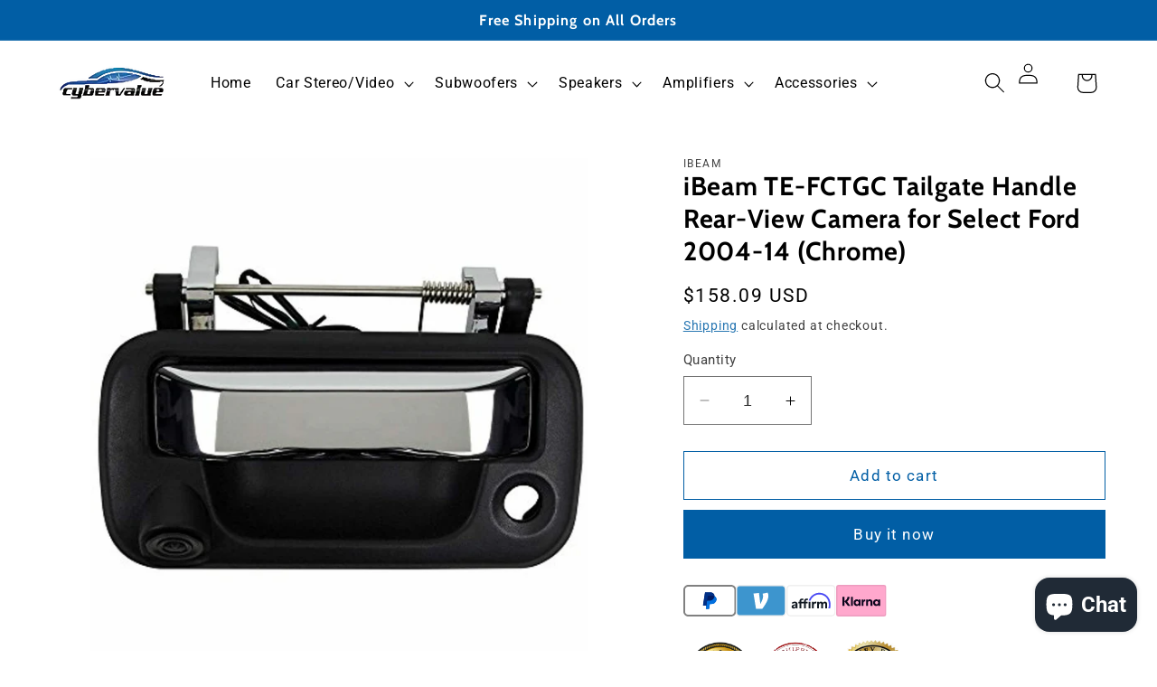

--- FILE ---
content_type: text/html; charset=utf-8
request_url: https://www.bargainunlimited.net/products/ibeam-te-fctgc-tailgate-handle-rear-view-camera-for-select-ford-2004-14-chrome
body_size: 36996
content:
<!doctype html>
<html class="no-js" lang="en">
  <head>

    <!-- Google tag (gtag.js) -->
<script async src="https://www.googletagmanager.com/gtag/js?id=G-BZR4F8DEHR"></script>
<script>
  window.dataLayer = window.dataLayer || [];
  function gtag(){dataLayer.push(arguments);}
  gtag('js', new Date());

  gtag('config', 'G-BZR4F8DEHR');
</script>

    
    <meta charset="utf-8">
    <meta http-equiv="X-UA-Compatible" content="IE=edge">
    <meta name="viewport" content="width=device-width,initial-scale=1">
    <meta name="theme-color" content="">
    <link rel="canonical" href="https://www.bargainunlimited.net/products/ibeam-te-fctgc-tailgate-handle-rear-view-camera-for-select-ford-2004-14-chrome"><link rel="icon" type="image/png" href="//www.bargainunlimited.net/cdn/shop/files/New_Project_6.png?crop=center&height=32&v=1754635836&width=32"><link rel="preconnect" href="https://fonts.shopifycdn.com" crossorigin><title>
      iBeam TE-FCTGC Tailgate Handle Rear-View Camera for Select Ford 2004-1
 &ndash; Cybervalue</title>

    
      <meta name="description" content="BRAND NEWIBEAM TE-FCTGCFactory Replacement Tailgate Handle Camera for Select Ford 2004-14 Models(Chrome)Overview:Add an unobtrusive rear-view backup camera that matches your vehicle&#39;s factory tailgate with iBeam&#39;s new replacement tailgate handle camera. A 150-degree viewing angle with 0.5 LUX night vision and defeatabl">
    

    

<meta property="og:site_name" content="Cybervalue">
<meta property="og:url" content="https://www.bargainunlimited.net/products/ibeam-te-fctgc-tailgate-handle-rear-view-camera-for-select-ford-2004-14-chrome">
<meta property="og:title" content="iBeam TE-FCTGC Tailgate Handle Rear-View Camera for Select Ford 2004-1">
<meta property="og:type" content="product">
<meta property="og:description" content="BRAND NEWIBEAM TE-FCTGCFactory Replacement Tailgate Handle Camera for Select Ford 2004-14 Models(Chrome)Overview:Add an unobtrusive rear-view backup camera that matches your vehicle&#39;s factory tailgate with iBeam&#39;s new replacement tailgate handle camera. A 150-degree viewing angle with 0.5 LUX night vision and defeatabl"><meta property="og:image" content="http://www.bargainunlimited.net/cdn/shop/files/669864f8-cc66-49df-bc29-4d04a1d5ea14.jpg?v=1748152608">
  <meta property="og:image:secure_url" content="https://www.bargainunlimited.net/cdn/shop/files/669864f8-cc66-49df-bc29-4d04a1d5ea14.jpg?v=1748152608">
  <meta property="og:image:width" content="1500">
  <meta property="og:image:height" content="1500"><meta property="og:price:amount" content="158.09">
  <meta property="og:price:currency" content="USD"><meta name="twitter:card" content="summary_large_image">
<meta name="twitter:title" content="iBeam TE-FCTGC Tailgate Handle Rear-View Camera for Select Ford 2004-1">
<meta name="twitter:description" content="BRAND NEWIBEAM TE-FCTGCFactory Replacement Tailgate Handle Camera for Select Ford 2004-14 Models(Chrome)Overview:Add an unobtrusive rear-view backup camera that matches your vehicle&#39;s factory tailgate with iBeam&#39;s new replacement tailgate handle camera. A 150-degree viewing angle with 0.5 LUX night vision and defeatabl">


    <script src="//www.bargainunlimited.net/cdn/shop/t/17/assets/constants.js?v=58251544750838685771695315108" defer="defer"></script>
    <script src="//www.bargainunlimited.net/cdn/shop/t/17/assets/pubsub.js?v=158357773527763999511695315109" defer="defer"></script>
    <script src="//www.bargainunlimited.net/cdn/shop/t/17/assets/global.js?v=54939145903281508041695315108" defer="defer"></script><script src="//www.bargainunlimited.net/cdn/shop/t/17/assets/animations.js?v=88693664871331136111695315107" defer="defer"></script><script>window.performance && window.performance.mark && window.performance.mark('shopify.content_for_header.start');</script><meta name="google-site-verification" content="eMQ9L0xzrwVVpT23COP1G-bysxY_wzeP9gEEX0bak_4">
<meta id="shopify-digital-wallet" name="shopify-digital-wallet" content="/23561969/digital_wallets/dialog">
<meta name="shopify-checkout-api-token" content="c0abcc2be7a53100f64735337abcc699">
<meta id="in-context-paypal-metadata" data-shop-id="23561969" data-venmo-supported="true" data-environment="production" data-locale="en_US" data-paypal-v4="true" data-currency="USD">
<link rel="alternate" type="application/json+oembed" href="https://www.bargainunlimited.net/products/ibeam-te-fctgc-tailgate-handle-rear-view-camera-for-select-ford-2004-14-chrome.oembed">
<script async="async" src="/checkouts/internal/preloads.js?locale=en-US"></script>
<script id="shopify-features" type="application/json">{"accessToken":"c0abcc2be7a53100f64735337abcc699","betas":["rich-media-storefront-analytics"],"domain":"www.bargainunlimited.net","predictiveSearch":true,"shopId":23561969,"locale":"en"}</script>
<script>var Shopify = Shopify || {};
Shopify.shop = "audiocon.myshopify.com";
Shopify.locale = "en";
Shopify.currency = {"active":"USD","rate":"1.0"};
Shopify.country = "US";
Shopify.theme = {"name":"Ride","id":137098821870,"schema_name":"Ride","schema_version":"11.0.0","theme_store_id":1500,"role":"main"};
Shopify.theme.handle = "null";
Shopify.theme.style = {"id":null,"handle":null};
Shopify.cdnHost = "www.bargainunlimited.net/cdn";
Shopify.routes = Shopify.routes || {};
Shopify.routes.root = "/";</script>
<script type="module">!function(o){(o.Shopify=o.Shopify||{}).modules=!0}(window);</script>
<script>!function(o){function n(){var o=[];function n(){o.push(Array.prototype.slice.apply(arguments))}return n.q=o,n}var t=o.Shopify=o.Shopify||{};t.loadFeatures=n(),t.autoloadFeatures=n()}(window);</script>
<script id="shop-js-analytics" type="application/json">{"pageType":"product"}</script>
<script defer="defer" async type="module" src="//www.bargainunlimited.net/cdn/shopifycloud/shop-js/modules/v2/client.init-shop-cart-sync_BT-GjEfc.en.esm.js"></script>
<script defer="defer" async type="module" src="//www.bargainunlimited.net/cdn/shopifycloud/shop-js/modules/v2/chunk.common_D58fp_Oc.esm.js"></script>
<script defer="defer" async type="module" src="//www.bargainunlimited.net/cdn/shopifycloud/shop-js/modules/v2/chunk.modal_xMitdFEc.esm.js"></script>
<script type="module">
  await import("//www.bargainunlimited.net/cdn/shopifycloud/shop-js/modules/v2/client.init-shop-cart-sync_BT-GjEfc.en.esm.js");
await import("//www.bargainunlimited.net/cdn/shopifycloud/shop-js/modules/v2/chunk.common_D58fp_Oc.esm.js");
await import("//www.bargainunlimited.net/cdn/shopifycloud/shop-js/modules/v2/chunk.modal_xMitdFEc.esm.js");

  window.Shopify.SignInWithShop?.initShopCartSync?.({"fedCMEnabled":true,"windoidEnabled":true});

</script>
<script>(function() {
  var isLoaded = false;
  function asyncLoad() {
    if (isLoaded) return;
    isLoaded = true;
    var urls = ["https:\/\/static2.rapidsearch.dev\/resultpage.js?shop=audiocon.myshopify.com","https:\/\/cdn.shopify.com\/s\/files\/1\/2356\/1969\/t\/17\/assets\/affirmShopify.js?v=1752616372\u0026shop=audiocon.myshopify.com","https:\/\/s3.eu-west-1.amazonaws.com\/production-klarna-il-shopify-osm\/7bec47374bc1cb6b6338dfd4d69e7bffd4f4b70b\/audiocon.myshopify.com-1754786148502.js?shop=audiocon.myshopify.com"];
    for (var i = 0; i < urls.length; i++) {
      var s = document.createElement('script');
      s.type = 'text/javascript';
      s.async = true;
      s.src = urls[i];
      var x = document.getElementsByTagName('script')[0];
      x.parentNode.insertBefore(s, x);
    }
  };
  if(window.attachEvent) {
    window.attachEvent('onload', asyncLoad);
  } else {
    window.addEventListener('load', asyncLoad, false);
  }
})();</script>
<script id="__st">var __st={"a":23561969,"offset":-21600,"reqid":"6f10f00b-66f1-4d08-911b-fed786b9510d-1769157714","pageurl":"www.bargainunlimited.net\/products\/ibeam-te-fctgc-tailgate-handle-rear-view-camera-for-select-ford-2004-14-chrome","u":"3b8d750ce5e9","p":"product","rtyp":"product","rid":8711343341806};</script>
<script>window.ShopifyPaypalV4VisibilityTracking = true;</script>
<script id="captcha-bootstrap">!function(){'use strict';const t='contact',e='account',n='new_comment',o=[[t,t],['blogs',n],['comments',n],[t,'customer']],c=[[e,'customer_login'],[e,'guest_login'],[e,'recover_customer_password'],[e,'create_customer']],r=t=>t.map((([t,e])=>`form[action*='/${t}']:not([data-nocaptcha='true']) input[name='form_type'][value='${e}']`)).join(','),a=t=>()=>t?[...document.querySelectorAll(t)].map((t=>t.form)):[];function s(){const t=[...o],e=r(t);return a(e)}const i='password',u='form_key',d=['recaptcha-v3-token','g-recaptcha-response','h-captcha-response',i],f=()=>{try{return window.sessionStorage}catch{return}},m='__shopify_v',_=t=>t.elements[u];function p(t,e,n=!1){try{const o=window.sessionStorage,c=JSON.parse(o.getItem(e)),{data:r}=function(t){const{data:e,action:n}=t;return t[m]||n?{data:e,action:n}:{data:t,action:n}}(c);for(const[e,n]of Object.entries(r))t.elements[e]&&(t.elements[e].value=n);n&&o.removeItem(e)}catch(o){console.error('form repopulation failed',{error:o})}}const l='form_type',E='cptcha';function T(t){t.dataset[E]=!0}const w=window,h=w.document,L='Shopify',v='ce_forms',y='captcha';let A=!1;((t,e)=>{const n=(g='f06e6c50-85a8-45c8-87d0-21a2b65856fe',I='https://cdn.shopify.com/shopifycloud/storefront-forms-hcaptcha/ce_storefront_forms_captcha_hcaptcha.v1.5.2.iife.js',D={infoText:'Protected by hCaptcha',privacyText:'Privacy',termsText:'Terms'},(t,e,n)=>{const o=w[L][v],c=o.bindForm;if(c)return c(t,g,e,D).then(n);var r;o.q.push([[t,g,e,D],n]),r=I,A||(h.body.append(Object.assign(h.createElement('script'),{id:'captcha-provider',async:!0,src:r})),A=!0)});var g,I,D;w[L]=w[L]||{},w[L][v]=w[L][v]||{},w[L][v].q=[],w[L][y]=w[L][y]||{},w[L][y].protect=function(t,e){n(t,void 0,e),T(t)},Object.freeze(w[L][y]),function(t,e,n,w,h,L){const[v,y,A,g]=function(t,e,n){const i=e?o:[],u=t?c:[],d=[...i,...u],f=r(d),m=r(i),_=r(d.filter((([t,e])=>n.includes(e))));return[a(f),a(m),a(_),s()]}(w,h,L),I=t=>{const e=t.target;return e instanceof HTMLFormElement?e:e&&e.form},D=t=>v().includes(t);t.addEventListener('submit',(t=>{const e=I(t);if(!e)return;const n=D(e)&&!e.dataset.hcaptchaBound&&!e.dataset.recaptchaBound,o=_(e),c=g().includes(e)&&(!o||!o.value);(n||c)&&t.preventDefault(),c&&!n&&(function(t){try{if(!f())return;!function(t){const e=f();if(!e)return;const n=_(t);if(!n)return;const o=n.value;o&&e.removeItem(o)}(t);const e=Array.from(Array(32),(()=>Math.random().toString(36)[2])).join('');!function(t,e){_(t)||t.append(Object.assign(document.createElement('input'),{type:'hidden',name:u})),t.elements[u].value=e}(t,e),function(t,e){const n=f();if(!n)return;const o=[...t.querySelectorAll(`input[type='${i}']`)].map((({name:t})=>t)),c=[...d,...o],r={};for(const[a,s]of new FormData(t).entries())c.includes(a)||(r[a]=s);n.setItem(e,JSON.stringify({[m]:1,action:t.action,data:r}))}(t,e)}catch(e){console.error('failed to persist form',e)}}(e),e.submit())}));const S=(t,e)=>{t&&!t.dataset[E]&&(n(t,e.some((e=>e===t))),T(t))};for(const o of['focusin','change'])t.addEventListener(o,(t=>{const e=I(t);D(e)&&S(e,y())}));const B=e.get('form_key'),M=e.get(l),P=B&&M;t.addEventListener('DOMContentLoaded',(()=>{const t=y();if(P)for(const e of t)e.elements[l].value===M&&p(e,B);[...new Set([...A(),...v().filter((t=>'true'===t.dataset.shopifyCaptcha))])].forEach((e=>S(e,t)))}))}(h,new URLSearchParams(w.location.search),n,t,e,['guest_login'])})(!0,!0)}();</script>
<script integrity="sha256-4kQ18oKyAcykRKYeNunJcIwy7WH5gtpwJnB7kiuLZ1E=" data-source-attribution="shopify.loadfeatures" defer="defer" src="//www.bargainunlimited.net/cdn/shopifycloud/storefront/assets/storefront/load_feature-a0a9edcb.js" crossorigin="anonymous"></script>
<script data-source-attribution="shopify.dynamic_checkout.dynamic.init">var Shopify=Shopify||{};Shopify.PaymentButton=Shopify.PaymentButton||{isStorefrontPortableWallets:!0,init:function(){window.Shopify.PaymentButton.init=function(){};var t=document.createElement("script");t.src="https://www.bargainunlimited.net/cdn/shopifycloud/portable-wallets/latest/portable-wallets.en.js",t.type="module",document.head.appendChild(t)}};
</script>
<script data-source-attribution="shopify.dynamic_checkout.buyer_consent">
  function portableWalletsHideBuyerConsent(e){var t=document.getElementById("shopify-buyer-consent"),n=document.getElementById("shopify-subscription-policy-button");t&&n&&(t.classList.add("hidden"),t.setAttribute("aria-hidden","true"),n.removeEventListener("click",e))}function portableWalletsShowBuyerConsent(e){var t=document.getElementById("shopify-buyer-consent"),n=document.getElementById("shopify-subscription-policy-button");t&&n&&(t.classList.remove("hidden"),t.removeAttribute("aria-hidden"),n.addEventListener("click",e))}window.Shopify?.PaymentButton&&(window.Shopify.PaymentButton.hideBuyerConsent=portableWalletsHideBuyerConsent,window.Shopify.PaymentButton.showBuyerConsent=portableWalletsShowBuyerConsent);
</script>
<script>
  function portableWalletsCleanup(e){e&&e.src&&console.error("Failed to load portable wallets script "+e.src);var t=document.querySelectorAll("shopify-accelerated-checkout .shopify-payment-button__skeleton, shopify-accelerated-checkout-cart .wallet-cart-button__skeleton"),e=document.getElementById("shopify-buyer-consent");for(let e=0;e<t.length;e++)t[e].remove();e&&e.remove()}function portableWalletsNotLoadedAsModule(e){e instanceof ErrorEvent&&"string"==typeof e.message&&e.message.includes("import.meta")&&"string"==typeof e.filename&&e.filename.includes("portable-wallets")&&(window.removeEventListener("error",portableWalletsNotLoadedAsModule),window.Shopify.PaymentButton.failedToLoad=e,"loading"===document.readyState?document.addEventListener("DOMContentLoaded",window.Shopify.PaymentButton.init):window.Shopify.PaymentButton.init())}window.addEventListener("error",portableWalletsNotLoadedAsModule);
</script>

<script type="module" src="https://www.bargainunlimited.net/cdn/shopifycloud/portable-wallets/latest/portable-wallets.en.js" onError="portableWalletsCleanup(this)" crossorigin="anonymous"></script>
<script nomodule>
  document.addEventListener("DOMContentLoaded", portableWalletsCleanup);
</script>

<link id="shopify-accelerated-checkout-styles" rel="stylesheet" media="screen" href="https://www.bargainunlimited.net/cdn/shopifycloud/portable-wallets/latest/accelerated-checkout-backwards-compat.css" crossorigin="anonymous">
<style id="shopify-accelerated-checkout-cart">
        #shopify-buyer-consent {
  margin-top: 1em;
  display: inline-block;
  width: 100%;
}

#shopify-buyer-consent.hidden {
  display: none;
}

#shopify-subscription-policy-button {
  background: none;
  border: none;
  padding: 0;
  text-decoration: underline;
  font-size: inherit;
  cursor: pointer;
}

#shopify-subscription-policy-button::before {
  box-shadow: none;
}

      </style>
<script id="sections-script" data-sections="header" defer="defer" src="//www.bargainunlimited.net/cdn/shop/t/17/compiled_assets/scripts.js?v=1410"></script>
<script>window.performance && window.performance.mark && window.performance.mark('shopify.content_for_header.end');</script>


    <style data-shopify>
      @font-face {
  font-family: Roboto;
  font-weight: 400;
  font-style: normal;
  font-display: swap;
  src: url("//www.bargainunlimited.net/cdn/fonts/roboto/roboto_n4.2019d890f07b1852f56ce63ba45b2db45d852cba.woff2") format("woff2"),
       url("//www.bargainunlimited.net/cdn/fonts/roboto/roboto_n4.238690e0007583582327135619c5f7971652fa9d.woff") format("woff");
}

      @font-face {
  font-family: Roboto;
  font-weight: 700;
  font-style: normal;
  font-display: swap;
  src: url("//www.bargainunlimited.net/cdn/fonts/roboto/roboto_n7.f38007a10afbbde8976c4056bfe890710d51dec2.woff2") format("woff2"),
       url("//www.bargainunlimited.net/cdn/fonts/roboto/roboto_n7.94bfdd3e80c7be00e128703d245c207769d763f9.woff") format("woff");
}

      @font-face {
  font-family: Roboto;
  font-weight: 400;
  font-style: italic;
  font-display: swap;
  src: url("//www.bargainunlimited.net/cdn/fonts/roboto/roboto_i4.57ce898ccda22ee84f49e6b57ae302250655e2d4.woff2") format("woff2"),
       url("//www.bargainunlimited.net/cdn/fonts/roboto/roboto_i4.b21f3bd061cbcb83b824ae8c7671a82587b264bf.woff") format("woff");
}

      @font-face {
  font-family: Roboto;
  font-weight: 700;
  font-style: italic;
  font-display: swap;
  src: url("//www.bargainunlimited.net/cdn/fonts/roboto/roboto_i7.7ccaf9410746f2c53340607c42c43f90a9005937.woff2") format("woff2"),
       url("//www.bargainunlimited.net/cdn/fonts/roboto/roboto_i7.49ec21cdd7148292bffea74c62c0df6e93551516.woff") format("woff");
}

      @font-face {
  font-family: Cabin;
  font-weight: 700;
  font-style: normal;
  font-display: swap;
  src: url("//www.bargainunlimited.net/cdn/fonts/cabin/cabin_n7.255204a342bfdbc9ae2017bd4e6a90f8dbb2f561.woff2") format("woff2"),
       url("//www.bargainunlimited.net/cdn/fonts/cabin/cabin_n7.e2afa22a0d0f4b64da3569c990897429d40ff5c0.woff") format("woff");
}


      
        :root,
        .color-background-1 {
          --color-background: 255,255,255;
        
          --gradient-background: #ffffff;
        
        --color-foreground: 0,0,0;
        --color-shadow: 255,255,255;
        --color-button: 1,94,165;
        --color-button-text: 255,255,255;
        --color-secondary-button: 255,255,255;
        --color-secondary-button-text: 1,94,165;
        --color-link: 1,94,165;
        --color-badge-foreground: 0,0,0;
        --color-badge-background: 255,255,255;
        --color-badge-border: 0,0,0;
        --payment-terms-background-color: rgb(255 255 255);
      }
      
        
        .color-background-2 {
          --color-background: 31,31,33;
        
          --gradient-background: #1f1f21;
        
        --color-foreground: 255,255,255;
        --color-shadow: 255,255,255;
        --color-button: 255,255,255;
        --color-button-text: 31,31,33;
        --color-secondary-button: 31,31,33;
        --color-secondary-button-text: 255,255,255;
        --color-link: 255,255,255;
        --color-badge-foreground: 255,255,255;
        --color-badge-background: 31,31,33;
        --color-badge-border: 255,255,255;
        --payment-terms-background-color: rgb(31 31 33);
      }
      
        
        .color-inverse {
          --color-background: 255,255,255;
        
          --gradient-background: #ffffff;
        
        --color-foreground: 31,31,33;
        --color-shadow: 255,255,255;
        --color-button: 31,31,33;
        --color-button-text: 255,255,255;
        --color-secondary-button: 255,255,255;
        --color-secondary-button-text: 31,31,33;
        --color-link: 31,31,33;
        --color-badge-foreground: 31,31,33;
        --color-badge-background: 255,255,255;
        --color-badge-border: 31,31,33;
        --payment-terms-background-color: rgb(255 255 255);
      }
      
        
        .color-accent-1 {
          --color-background: 1,94,165;
        
          --gradient-background: #015ea5;
        
        --color-foreground: 255,255,255;
        --color-shadow: 255,255,255;
        --color-button: 31,31,33;
        --color-button-text: 227,252,2;
        --color-secondary-button: 1,94,165;
        --color-secondary-button-text: 31,31,33;
        --color-link: 31,31,33;
        --color-badge-foreground: 255,255,255;
        --color-badge-background: 1,94,165;
        --color-badge-border: 255,255,255;
        --payment-terms-background-color: rgb(1 94 165);
      }
      
        
        .color-accent-2 {
          --color-background: 221,230,238;
        
          --gradient-background: #dde6ee;
        
        --color-foreground: 28,134,216;
        --color-shadow: 255,255,255;
        --color-button: 31,31,33;
        --color-button-text: 0,252,237;
        --color-secondary-button: 221,230,238;
        --color-secondary-button-text: 31,31,33;
        --color-link: 31,31,33;
        --color-badge-foreground: 28,134,216;
        --color-badge-background: 221,230,238;
        --color-badge-border: 28,134,216;
        --payment-terms-background-color: rgb(221 230 238);
      }
      

      body, .color-background-1, .color-background-2, .color-inverse, .color-accent-1, .color-accent-2 {
        color: rgba(var(--color-foreground), 0.75);
        background-color: rgb(var(--color-background));
      }

      :root {
        --font-body-family: Roboto, sans-serif;
        --font-body-style: normal;
        --font-body-weight: 400;
        --font-body-weight-bold: 700;

        --font-heading-family: Cabin, sans-serif;
        --font-heading-style: normal;
        --font-heading-weight: 700;

        --font-body-scale: 1.15;
        --font-heading-scale: 1.0869565217391304;

        --media-padding: px;
        --media-border-opacity: 0.1;
        --media-border-width: 0px;
        --media-radius: 0px;
        --media-shadow-opacity: 0.0;
        --media-shadow-horizontal-offset: 0px;
        --media-shadow-vertical-offset: 4px;
        --media-shadow-blur-radius: 5px;
        --media-shadow-visible: 0;

        --page-width: 160rem;
        --page-width-margin: 0rem;

        --product-card-image-padding: 0.0rem;
        --product-card-corner-radius: 0.0rem;
        --product-card-text-alignment: left;
        --product-card-border-width: 0.0rem;
        --product-card-border-opacity: 0.1;
        --product-card-shadow-opacity: 0.0;
        --product-card-shadow-visible: 0;
        --product-card-shadow-horizontal-offset: 0.0rem;
        --product-card-shadow-vertical-offset: 0.4rem;
        --product-card-shadow-blur-radius: 0.5rem;

        --collection-card-image-padding: 0.0rem;
        --collection-card-corner-radius: 0.0rem;
        --collection-card-text-alignment: center;
        --collection-card-border-width: 0.0rem;
        --collection-card-border-opacity: 0.1;
        --collection-card-shadow-opacity: 0.0;
        --collection-card-shadow-visible: 0;
        --collection-card-shadow-horizontal-offset: 0.0rem;
        --collection-card-shadow-vertical-offset: 0.4rem;
        --collection-card-shadow-blur-radius: 0.5rem;

        --blog-card-image-padding: 0.0rem;
        --blog-card-corner-radius: 0.0rem;
        --blog-card-text-alignment: left;
        --blog-card-border-width: 0.0rem;
        --blog-card-border-opacity: 0.1;
        --blog-card-shadow-opacity: 0.0;
        --blog-card-shadow-visible: 0;
        --blog-card-shadow-horizontal-offset: 0.0rem;
        --blog-card-shadow-vertical-offset: 0.4rem;
        --blog-card-shadow-blur-radius: 0.5rem;

        --badge-corner-radius: 4.0rem;

        --popup-border-width: 1px;
        --popup-border-opacity: 0.1;
        --popup-corner-radius: 0px;
        --popup-shadow-opacity: 0.0;
        --popup-shadow-horizontal-offset: 0px;
        --popup-shadow-vertical-offset: 4px;
        --popup-shadow-blur-radius: 5px;

        --drawer-border-width: 1px;
        --drawer-border-opacity: 0.1;
        --drawer-shadow-opacity: 0.0;
        --drawer-shadow-horizontal-offset: 0px;
        --drawer-shadow-vertical-offset: 4px;
        --drawer-shadow-blur-radius: 5px;

        --spacing-sections-desktop: 52px;
        --spacing-sections-mobile: 36px;

        --grid-desktop-vertical-spacing: 40px;
        --grid-desktop-horizontal-spacing: 12px;
        --grid-mobile-vertical-spacing: 20px;
        --grid-mobile-horizontal-spacing: 6px;

        --text-boxes-border-opacity: 0.1;
        --text-boxes-border-width: 3px;
        --text-boxes-radius: 0px;
        --text-boxes-shadow-opacity: 0.0;
        --text-boxes-shadow-visible: 0;
        --text-boxes-shadow-horizontal-offset: 0px;
        --text-boxes-shadow-vertical-offset: 4px;
        --text-boxes-shadow-blur-radius: 5px;

        --buttons-radius: 0px;
        --buttons-radius-outset: 0px;
        --buttons-border-width: 1px;
        --buttons-border-opacity: 1.0;
        --buttons-shadow-opacity: 0.0;
        --buttons-shadow-visible: 0;
        --buttons-shadow-horizontal-offset: 0px;
        --buttons-shadow-vertical-offset: 4px;
        --buttons-shadow-blur-radius: 5px;
        --buttons-border-offset: 0px;

        --inputs-radius: 0px;
        --inputs-border-width: 1px;
        --inputs-border-opacity: 0.55;
        --inputs-shadow-opacity: 0.0;
        --inputs-shadow-horizontal-offset: 0px;
        --inputs-margin-offset: 0px;
        --inputs-shadow-vertical-offset: 8px;
        --inputs-shadow-blur-radius: 5px;
        --inputs-radius-outset: 0px;

        --variant-pills-radius: 40px;
        --variant-pills-border-width: 1px;
        --variant-pills-border-opacity: 0.55;
        --variant-pills-shadow-opacity: 0.0;
        --variant-pills-shadow-horizontal-offset: 0px;
        --variant-pills-shadow-vertical-offset: 4px;
        --variant-pills-shadow-blur-radius: 5px;
      }

      *,
      *::before,
      *::after {
        box-sizing: inherit;
      }

      html {
        box-sizing: border-box;
        font-size: calc(var(--font-body-scale) * 62.5%);
        height: 100%;
      }

      body {
        display: grid;
        grid-template-rows: auto auto 1fr auto;
        grid-template-columns: 100%;
        min-height: 100%;
        margin: 0;
        font-size: 1.5rem;
        letter-spacing: 0.06rem;
        line-height: calc(1 + 0.8 / var(--font-body-scale));
        font-family: var(--font-body-family);
        font-style: var(--font-body-style);
        font-weight: var(--font-body-weight);
      }

      @media screen and (min-width: 750px) {
        body {
          font-size: 1.6rem;
        }
      }
    </style>

    <link href="//www.bargainunlimited.net/cdn/shop/t/17/assets/base.css?v=857188114327262331695315107" rel="stylesheet" type="text/css" media="all" />
<link rel="preload" as="font" href="//www.bargainunlimited.net/cdn/fonts/roboto/roboto_n4.2019d890f07b1852f56ce63ba45b2db45d852cba.woff2" type="font/woff2" crossorigin><link rel="preload" as="font" href="//www.bargainunlimited.net/cdn/fonts/cabin/cabin_n7.255204a342bfdbc9ae2017bd4e6a90f8dbb2f561.woff2" type="font/woff2" crossorigin><link
        rel="stylesheet"
        href="//www.bargainunlimited.net/cdn/shop/t/17/assets/component-predictive-search.css?v=118923337488134913561695315108"
        media="print"
        onload="this.media='all'"
      ><script>
      document.documentElement.className = document.documentElement.className.replace('no-js', 'js');
      if (Shopify.designMode) {
        document.documentElement.classList.add('shopify-design-mode');
      }
    </script>
    


  <script type="text/javascript">
    window.RapidSearchAdmin = false;
  </script>


<!-- BEGIN app block: shopify://apps/pagefly-page-builder/blocks/app-embed/83e179f7-59a0-4589-8c66-c0dddf959200 -->

<!-- BEGIN app snippet: pagefly-cro-ab-testing-main -->







<script>
  ;(function () {
    const url = new URL(window.location)
    const viewParam = url.searchParams.get('view')
    if (viewParam && viewParam.includes('variant-pf-')) {
      url.searchParams.set('pf_v', viewParam)
      url.searchParams.delete('view')
      window.history.replaceState({}, '', url)
    }
  })()
</script>



<script type='module'>
  
  window.PAGEFLY_CRO = window.PAGEFLY_CRO || {}

  window.PAGEFLY_CRO['data_debug'] = {
    original_template_suffix: "all_products",
    allow_ab_test: false,
    ab_test_start_time: 0,
    ab_test_end_time: 0,
    today_date_time: 1769157714000,
  }
  window.PAGEFLY_CRO['GA4'] = { enabled: false}
</script>

<!-- END app snippet -->








  <script src='https://cdn.shopify.com/extensions/019bb4f9-aed6-78a3-be91-e9d44663e6bf/pagefly-page-builder-215/assets/pagefly-helper.js' defer='defer'></script>

  <script src='https://cdn.shopify.com/extensions/019bb4f9-aed6-78a3-be91-e9d44663e6bf/pagefly-page-builder-215/assets/pagefly-general-helper.js' defer='defer'></script>

  <script src='https://cdn.shopify.com/extensions/019bb4f9-aed6-78a3-be91-e9d44663e6bf/pagefly-page-builder-215/assets/pagefly-snap-slider.js' defer='defer'></script>

  <script src='https://cdn.shopify.com/extensions/019bb4f9-aed6-78a3-be91-e9d44663e6bf/pagefly-page-builder-215/assets/pagefly-slideshow-v3.js' defer='defer'></script>

  <script src='https://cdn.shopify.com/extensions/019bb4f9-aed6-78a3-be91-e9d44663e6bf/pagefly-page-builder-215/assets/pagefly-slideshow-v4.js' defer='defer'></script>

  <script src='https://cdn.shopify.com/extensions/019bb4f9-aed6-78a3-be91-e9d44663e6bf/pagefly-page-builder-215/assets/pagefly-glider.js' defer='defer'></script>

  <script src='https://cdn.shopify.com/extensions/019bb4f9-aed6-78a3-be91-e9d44663e6bf/pagefly-page-builder-215/assets/pagefly-slideshow-v1-v2.js' defer='defer'></script>

  <script src='https://cdn.shopify.com/extensions/019bb4f9-aed6-78a3-be91-e9d44663e6bf/pagefly-page-builder-215/assets/pagefly-product-media.js' defer='defer'></script>

  <script src='https://cdn.shopify.com/extensions/019bb4f9-aed6-78a3-be91-e9d44663e6bf/pagefly-page-builder-215/assets/pagefly-product.js' defer='defer'></script>


<script id='pagefly-helper-data' type='application/json'>
  {
    "page_optimization": {
      "assets_prefetching": false
    },
    "elements_asset_mapper": {
      "Accordion": "https://cdn.shopify.com/extensions/019bb4f9-aed6-78a3-be91-e9d44663e6bf/pagefly-page-builder-215/assets/pagefly-accordion.js",
      "Accordion3": "https://cdn.shopify.com/extensions/019bb4f9-aed6-78a3-be91-e9d44663e6bf/pagefly-page-builder-215/assets/pagefly-accordion3.js",
      "CountDown": "https://cdn.shopify.com/extensions/019bb4f9-aed6-78a3-be91-e9d44663e6bf/pagefly-page-builder-215/assets/pagefly-countdown.js",
      "GMap1": "https://cdn.shopify.com/extensions/019bb4f9-aed6-78a3-be91-e9d44663e6bf/pagefly-page-builder-215/assets/pagefly-gmap.js",
      "GMap2": "https://cdn.shopify.com/extensions/019bb4f9-aed6-78a3-be91-e9d44663e6bf/pagefly-page-builder-215/assets/pagefly-gmap.js",
      "GMapBasicV2": "https://cdn.shopify.com/extensions/019bb4f9-aed6-78a3-be91-e9d44663e6bf/pagefly-page-builder-215/assets/pagefly-gmap.js",
      "GMapAdvancedV2": "https://cdn.shopify.com/extensions/019bb4f9-aed6-78a3-be91-e9d44663e6bf/pagefly-page-builder-215/assets/pagefly-gmap.js",
      "HTML.Video": "https://cdn.shopify.com/extensions/019bb4f9-aed6-78a3-be91-e9d44663e6bf/pagefly-page-builder-215/assets/pagefly-htmlvideo.js",
      "HTML.Video2": "https://cdn.shopify.com/extensions/019bb4f9-aed6-78a3-be91-e9d44663e6bf/pagefly-page-builder-215/assets/pagefly-htmlvideo2.js",
      "HTML.Video3": "https://cdn.shopify.com/extensions/019bb4f9-aed6-78a3-be91-e9d44663e6bf/pagefly-page-builder-215/assets/pagefly-htmlvideo2.js",
      "BackgroundVideo": "https://cdn.shopify.com/extensions/019bb4f9-aed6-78a3-be91-e9d44663e6bf/pagefly-page-builder-215/assets/pagefly-htmlvideo2.js",
      "Instagram": "https://cdn.shopify.com/extensions/019bb4f9-aed6-78a3-be91-e9d44663e6bf/pagefly-page-builder-215/assets/pagefly-instagram.js",
      "Instagram2": "https://cdn.shopify.com/extensions/019bb4f9-aed6-78a3-be91-e9d44663e6bf/pagefly-page-builder-215/assets/pagefly-instagram.js",
      "Insta3": "https://cdn.shopify.com/extensions/019bb4f9-aed6-78a3-be91-e9d44663e6bf/pagefly-page-builder-215/assets/pagefly-instagram3.js",
      "Tabs": "https://cdn.shopify.com/extensions/019bb4f9-aed6-78a3-be91-e9d44663e6bf/pagefly-page-builder-215/assets/pagefly-tab.js",
      "Tabs3": "https://cdn.shopify.com/extensions/019bb4f9-aed6-78a3-be91-e9d44663e6bf/pagefly-page-builder-215/assets/pagefly-tab3.js",
      "ProductBox": "https://cdn.shopify.com/extensions/019bb4f9-aed6-78a3-be91-e9d44663e6bf/pagefly-page-builder-215/assets/pagefly-cart.js",
      "FBPageBox2": "https://cdn.shopify.com/extensions/019bb4f9-aed6-78a3-be91-e9d44663e6bf/pagefly-page-builder-215/assets/pagefly-facebook.js",
      "FBLikeButton2": "https://cdn.shopify.com/extensions/019bb4f9-aed6-78a3-be91-e9d44663e6bf/pagefly-page-builder-215/assets/pagefly-facebook.js",
      "TwitterFeed2": "https://cdn.shopify.com/extensions/019bb4f9-aed6-78a3-be91-e9d44663e6bf/pagefly-page-builder-215/assets/pagefly-twitter.js",
      "Paragraph4": "https://cdn.shopify.com/extensions/019bb4f9-aed6-78a3-be91-e9d44663e6bf/pagefly-page-builder-215/assets/pagefly-paragraph4.js",

      "AliReviews": "https://cdn.shopify.com/extensions/019bb4f9-aed6-78a3-be91-e9d44663e6bf/pagefly-page-builder-215/assets/pagefly-3rd-elements.js",
      "BackInStock": "https://cdn.shopify.com/extensions/019bb4f9-aed6-78a3-be91-e9d44663e6bf/pagefly-page-builder-215/assets/pagefly-3rd-elements.js",
      "GloboBackInStock": "https://cdn.shopify.com/extensions/019bb4f9-aed6-78a3-be91-e9d44663e6bf/pagefly-page-builder-215/assets/pagefly-3rd-elements.js",
      "GrowaveWishlist": "https://cdn.shopify.com/extensions/019bb4f9-aed6-78a3-be91-e9d44663e6bf/pagefly-page-builder-215/assets/pagefly-3rd-elements.js",
      "InfiniteOptionsShopPad": "https://cdn.shopify.com/extensions/019bb4f9-aed6-78a3-be91-e9d44663e6bf/pagefly-page-builder-215/assets/pagefly-3rd-elements.js",
      "InkybayProductPersonalizer": "https://cdn.shopify.com/extensions/019bb4f9-aed6-78a3-be91-e9d44663e6bf/pagefly-page-builder-215/assets/pagefly-3rd-elements.js",
      "LimeSpot": "https://cdn.shopify.com/extensions/019bb4f9-aed6-78a3-be91-e9d44663e6bf/pagefly-page-builder-215/assets/pagefly-3rd-elements.js",
      "Loox": "https://cdn.shopify.com/extensions/019bb4f9-aed6-78a3-be91-e9d44663e6bf/pagefly-page-builder-215/assets/pagefly-3rd-elements.js",
      "Opinew": "https://cdn.shopify.com/extensions/019bb4f9-aed6-78a3-be91-e9d44663e6bf/pagefly-page-builder-215/assets/pagefly-3rd-elements.js",
      "Powr": "https://cdn.shopify.com/extensions/019bb4f9-aed6-78a3-be91-e9d44663e6bf/pagefly-page-builder-215/assets/pagefly-3rd-elements.js",
      "ProductReviews": "https://cdn.shopify.com/extensions/019bb4f9-aed6-78a3-be91-e9d44663e6bf/pagefly-page-builder-215/assets/pagefly-3rd-elements.js",
      "PushOwl": "https://cdn.shopify.com/extensions/019bb4f9-aed6-78a3-be91-e9d44663e6bf/pagefly-page-builder-215/assets/pagefly-3rd-elements.js",
      "ReCharge": "https://cdn.shopify.com/extensions/019bb4f9-aed6-78a3-be91-e9d44663e6bf/pagefly-page-builder-215/assets/pagefly-3rd-elements.js",
      "Rivyo": "https://cdn.shopify.com/extensions/019bb4f9-aed6-78a3-be91-e9d44663e6bf/pagefly-page-builder-215/assets/pagefly-3rd-elements.js",
      "TrackingMore": "https://cdn.shopify.com/extensions/019bb4f9-aed6-78a3-be91-e9d44663e6bf/pagefly-page-builder-215/assets/pagefly-3rd-elements.js",
      "Vitals": "https://cdn.shopify.com/extensions/019bb4f9-aed6-78a3-be91-e9d44663e6bf/pagefly-page-builder-215/assets/pagefly-3rd-elements.js",
      "Wiser": "https://cdn.shopify.com/extensions/019bb4f9-aed6-78a3-be91-e9d44663e6bf/pagefly-page-builder-215/assets/pagefly-3rd-elements.js"
    },
    "custom_elements_mapper": {
      "pf-click-action-element": "https://cdn.shopify.com/extensions/019bb4f9-aed6-78a3-be91-e9d44663e6bf/pagefly-page-builder-215/assets/pagefly-click-action-element.js",
      "pf-dialog-element": "https://cdn.shopify.com/extensions/019bb4f9-aed6-78a3-be91-e9d44663e6bf/pagefly-page-builder-215/assets/pagefly-dialog-element.js"
    }
  }
</script>


<!-- END app block --><script src="https://cdn.shopify.com/extensions/e8878072-2f6b-4e89-8082-94b04320908d/inbox-1254/assets/inbox-chat-loader.js" type="text/javascript" defer="defer"></script>
<link href="https://monorail-edge.shopifysvc.com" rel="dns-prefetch">
<script>(function(){if ("sendBeacon" in navigator && "performance" in window) {try {var session_token_from_headers = performance.getEntriesByType('navigation')[0].serverTiming.find(x => x.name == '_s').description;} catch {var session_token_from_headers = undefined;}var session_cookie_matches = document.cookie.match(/_shopify_s=([^;]*)/);var session_token_from_cookie = session_cookie_matches && session_cookie_matches.length === 2 ? session_cookie_matches[1] : "";var session_token = session_token_from_headers || session_token_from_cookie || "";function handle_abandonment_event(e) {var entries = performance.getEntries().filter(function(entry) {return /monorail-edge.shopifysvc.com/.test(entry.name);});if (!window.abandonment_tracked && entries.length === 0) {window.abandonment_tracked = true;var currentMs = Date.now();var navigation_start = performance.timing.navigationStart;var payload = {shop_id: 23561969,url: window.location.href,navigation_start,duration: currentMs - navigation_start,session_token,page_type: "product"};window.navigator.sendBeacon("https://monorail-edge.shopifysvc.com/v1/produce", JSON.stringify({schema_id: "online_store_buyer_site_abandonment/1.1",payload: payload,metadata: {event_created_at_ms: currentMs,event_sent_at_ms: currentMs}}));}}window.addEventListener('pagehide', handle_abandonment_event);}}());</script>
<script id="web-pixels-manager-setup">(function e(e,d,r,n,o){if(void 0===o&&(o={}),!Boolean(null===(a=null===(i=window.Shopify)||void 0===i?void 0:i.analytics)||void 0===a?void 0:a.replayQueue)){var i,a;window.Shopify=window.Shopify||{};var t=window.Shopify;t.analytics=t.analytics||{};var s=t.analytics;s.replayQueue=[],s.publish=function(e,d,r){return s.replayQueue.push([e,d,r]),!0};try{self.performance.mark("wpm:start")}catch(e){}var l=function(){var e={modern:/Edge?\/(1{2}[4-9]|1[2-9]\d|[2-9]\d{2}|\d{4,})\.\d+(\.\d+|)|Firefox\/(1{2}[4-9]|1[2-9]\d|[2-9]\d{2}|\d{4,})\.\d+(\.\d+|)|Chrom(ium|e)\/(9{2}|\d{3,})\.\d+(\.\d+|)|(Maci|X1{2}).+ Version\/(15\.\d+|(1[6-9]|[2-9]\d|\d{3,})\.\d+)([,.]\d+|)( \(\w+\)|)( Mobile\/\w+|) Safari\/|Chrome.+OPR\/(9{2}|\d{3,})\.\d+\.\d+|(CPU[ +]OS|iPhone[ +]OS|CPU[ +]iPhone|CPU IPhone OS|CPU iPad OS)[ +]+(15[._]\d+|(1[6-9]|[2-9]\d|\d{3,})[._]\d+)([._]\d+|)|Android:?[ /-](13[3-9]|1[4-9]\d|[2-9]\d{2}|\d{4,})(\.\d+|)(\.\d+|)|Android.+Firefox\/(13[5-9]|1[4-9]\d|[2-9]\d{2}|\d{4,})\.\d+(\.\d+|)|Android.+Chrom(ium|e)\/(13[3-9]|1[4-9]\d|[2-9]\d{2}|\d{4,})\.\d+(\.\d+|)|SamsungBrowser\/([2-9]\d|\d{3,})\.\d+/,legacy:/Edge?\/(1[6-9]|[2-9]\d|\d{3,})\.\d+(\.\d+|)|Firefox\/(5[4-9]|[6-9]\d|\d{3,})\.\d+(\.\d+|)|Chrom(ium|e)\/(5[1-9]|[6-9]\d|\d{3,})\.\d+(\.\d+|)([\d.]+$|.*Safari\/(?![\d.]+ Edge\/[\d.]+$))|(Maci|X1{2}).+ Version\/(10\.\d+|(1[1-9]|[2-9]\d|\d{3,})\.\d+)([,.]\d+|)( \(\w+\)|)( Mobile\/\w+|) Safari\/|Chrome.+OPR\/(3[89]|[4-9]\d|\d{3,})\.\d+\.\d+|(CPU[ +]OS|iPhone[ +]OS|CPU[ +]iPhone|CPU IPhone OS|CPU iPad OS)[ +]+(10[._]\d+|(1[1-9]|[2-9]\d|\d{3,})[._]\d+)([._]\d+|)|Android:?[ /-](13[3-9]|1[4-9]\d|[2-9]\d{2}|\d{4,})(\.\d+|)(\.\d+|)|Mobile Safari.+OPR\/([89]\d|\d{3,})\.\d+\.\d+|Android.+Firefox\/(13[5-9]|1[4-9]\d|[2-9]\d{2}|\d{4,})\.\d+(\.\d+|)|Android.+Chrom(ium|e)\/(13[3-9]|1[4-9]\d|[2-9]\d{2}|\d{4,})\.\d+(\.\d+|)|Android.+(UC? ?Browser|UCWEB|U3)[ /]?(15\.([5-9]|\d{2,})|(1[6-9]|[2-9]\d|\d{3,})\.\d+)\.\d+|SamsungBrowser\/(5\.\d+|([6-9]|\d{2,})\.\d+)|Android.+MQ{2}Browser\/(14(\.(9|\d{2,})|)|(1[5-9]|[2-9]\d|\d{3,})(\.\d+|))(\.\d+|)|K[Aa][Ii]OS\/(3\.\d+|([4-9]|\d{2,})\.\d+)(\.\d+|)/},d=e.modern,r=e.legacy,n=navigator.userAgent;return n.match(d)?"modern":n.match(r)?"legacy":"unknown"}(),u="modern"===l?"modern":"legacy",c=(null!=n?n:{modern:"",legacy:""})[u],f=function(e){return[e.baseUrl,"/wpm","/b",e.hashVersion,"modern"===e.buildTarget?"m":"l",".js"].join("")}({baseUrl:d,hashVersion:r,buildTarget:u}),m=function(e){var d=e.version,r=e.bundleTarget,n=e.surface,o=e.pageUrl,i=e.monorailEndpoint;return{emit:function(e){var a=e.status,t=e.errorMsg,s=(new Date).getTime(),l=JSON.stringify({metadata:{event_sent_at_ms:s},events:[{schema_id:"web_pixels_manager_load/3.1",payload:{version:d,bundle_target:r,page_url:o,status:a,surface:n,error_msg:t},metadata:{event_created_at_ms:s}}]});if(!i)return console&&console.warn&&console.warn("[Web Pixels Manager] No Monorail endpoint provided, skipping logging."),!1;try{return self.navigator.sendBeacon.bind(self.navigator)(i,l)}catch(e){}var u=new XMLHttpRequest;try{return u.open("POST",i,!0),u.setRequestHeader("Content-Type","text/plain"),u.send(l),!0}catch(e){return console&&console.warn&&console.warn("[Web Pixels Manager] Got an unhandled error while logging to Monorail."),!1}}}}({version:r,bundleTarget:l,surface:e.surface,pageUrl:self.location.href,monorailEndpoint:e.monorailEndpoint});try{o.browserTarget=l,function(e){var d=e.src,r=e.async,n=void 0===r||r,o=e.onload,i=e.onerror,a=e.sri,t=e.scriptDataAttributes,s=void 0===t?{}:t,l=document.createElement("script"),u=document.querySelector("head"),c=document.querySelector("body");if(l.async=n,l.src=d,a&&(l.integrity=a,l.crossOrigin="anonymous"),s)for(var f in s)if(Object.prototype.hasOwnProperty.call(s,f))try{l.dataset[f]=s[f]}catch(e){}if(o&&l.addEventListener("load",o),i&&l.addEventListener("error",i),u)u.appendChild(l);else{if(!c)throw new Error("Did not find a head or body element to append the script");c.appendChild(l)}}({src:f,async:!0,onload:function(){if(!function(){var e,d;return Boolean(null===(d=null===(e=window.Shopify)||void 0===e?void 0:e.analytics)||void 0===d?void 0:d.initialized)}()){var d=window.webPixelsManager.init(e)||void 0;if(d){var r=window.Shopify.analytics;r.replayQueue.forEach((function(e){var r=e[0],n=e[1],o=e[2];d.publishCustomEvent(r,n,o)})),r.replayQueue=[],r.publish=d.publishCustomEvent,r.visitor=d.visitor,r.initialized=!0}}},onerror:function(){return m.emit({status:"failed",errorMsg:"".concat(f," has failed to load")})},sri:function(e){var d=/^sha384-[A-Za-z0-9+/=]+$/;return"string"==typeof e&&d.test(e)}(c)?c:"",scriptDataAttributes:o}),m.emit({status:"loading"})}catch(e){m.emit({status:"failed",errorMsg:(null==e?void 0:e.message)||"Unknown error"})}}})({shopId: 23561969,storefrontBaseUrl: "https://www.bargainunlimited.net",extensionsBaseUrl: "https://extensions.shopifycdn.com/cdn/shopifycloud/web-pixels-manager",monorailEndpoint: "https://monorail-edge.shopifysvc.com/unstable/produce_batch",surface: "storefront-renderer",enabledBetaFlags: ["2dca8a86"],webPixelsConfigList: [{"id":"1471807726","configuration":"{\"pixelCode\":\"D3ML7MJC77U6ID07BDH0\"}","eventPayloadVersion":"v1","runtimeContext":"STRICT","scriptVersion":"22e92c2ad45662f435e4801458fb78cc","type":"APP","apiClientId":4383523,"privacyPurposes":["ANALYTICS","MARKETING","SALE_OF_DATA"],"dataSharingAdjustments":{"protectedCustomerApprovalScopes":["read_customer_address","read_customer_email","read_customer_name","read_customer_personal_data","read_customer_phone"]}},{"id":"945225966","configuration":"{\"storeId\":\"audiocon.myshopify.com\"}","eventPayloadVersion":"v1","runtimeContext":"STRICT","scriptVersion":"e7ff4835c2df0be089f361b898b8b040","type":"APP","apiClientId":3440817,"privacyPurposes":["ANALYTICS"],"dataSharingAdjustments":{"protectedCustomerApprovalScopes":["read_customer_personal_data"]}},{"id":"495911150","configuration":"{\"config\":\"{\\\"pixel_id\\\":\\\"GT-WVXS4ZL\\\",\\\"target_country\\\":\\\"US\\\",\\\"gtag_events\\\":[{\\\"type\\\":\\\"purchase\\\",\\\"action_label\\\":\\\"MC-588XKHDH2B\\\"},{\\\"type\\\":\\\"page_view\\\",\\\"action_label\\\":\\\"MC-588XKHDH2B\\\"},{\\\"type\\\":\\\"view_item\\\",\\\"action_label\\\":\\\"MC-588XKHDH2B\\\"}],\\\"enable_monitoring_mode\\\":false}\"}","eventPayloadVersion":"v1","runtimeContext":"OPEN","scriptVersion":"b2a88bafab3e21179ed38636efcd8a93","type":"APP","apiClientId":1780363,"privacyPurposes":[],"dataSharingAdjustments":{"protectedCustomerApprovalScopes":["read_customer_address","read_customer_email","read_customer_name","read_customer_personal_data","read_customer_phone"]}},{"id":"134119662","configuration":"{\"pixel_id\":\"3054627121489843\",\"pixel_type\":\"facebook_pixel\",\"metaapp_system_user_token\":\"-\"}","eventPayloadVersion":"v1","runtimeContext":"OPEN","scriptVersion":"ca16bc87fe92b6042fbaa3acc2fbdaa6","type":"APP","apiClientId":2329312,"privacyPurposes":["ANALYTICS","MARKETING","SALE_OF_DATA"],"dataSharingAdjustments":{"protectedCustomerApprovalScopes":["read_customer_address","read_customer_email","read_customer_name","read_customer_personal_data","read_customer_phone"]}},{"id":"57671918","configuration":"{\"tagID\":\"2614656680867\"}","eventPayloadVersion":"v1","runtimeContext":"STRICT","scriptVersion":"18031546ee651571ed29edbe71a3550b","type":"APP","apiClientId":3009811,"privacyPurposes":["ANALYTICS","MARKETING","SALE_OF_DATA"],"dataSharingAdjustments":{"protectedCustomerApprovalScopes":["read_customer_address","read_customer_email","read_customer_name","read_customer_personal_data","read_customer_phone"]}},{"id":"shopify-app-pixel","configuration":"{}","eventPayloadVersion":"v1","runtimeContext":"STRICT","scriptVersion":"0450","apiClientId":"shopify-pixel","type":"APP","privacyPurposes":["ANALYTICS","MARKETING"]},{"id":"shopify-custom-pixel","eventPayloadVersion":"v1","runtimeContext":"LAX","scriptVersion":"0450","apiClientId":"shopify-pixel","type":"CUSTOM","privacyPurposes":["ANALYTICS","MARKETING"]}],isMerchantRequest: false,initData: {"shop":{"name":"Cybervalue","paymentSettings":{"currencyCode":"USD"},"myshopifyDomain":"audiocon.myshopify.com","countryCode":"US","storefrontUrl":"https:\/\/www.bargainunlimited.net"},"customer":null,"cart":null,"checkout":null,"productVariants":[{"price":{"amount":158.09,"currencyCode":"USD"},"product":{"title":"iBeam TE-FCTGC Tailgate Handle Rear-View Camera for Select Ford 2004-14 (Chrome)","vendor":"iBeam","id":"8711343341806","untranslatedTitle":"iBeam TE-FCTGC Tailgate Handle Rear-View Camera for Select Ford 2004-14 (Chrome)","url":"\/products\/ibeam-te-fctgc-tailgate-handle-rear-view-camera-for-select-ford-2004-14-chrome","type":"Consumer Electronics\u003eVehicle Electronics \u0026 GPS\u003eCar Video\u003eRear View Monitors\/Cams \u0026 Kits"},"id":"45996057067758","image":{"src":"\/\/www.bargainunlimited.net\/cdn\/shop\/files\/669864f8-cc66-49df-bc29-4d04a1d5ea14.jpg?v=1748152608"},"sku":"TE-FCTGC","title":"Default Title","untranslatedTitle":"Default Title"}],"purchasingCompany":null},},"https://www.bargainunlimited.net/cdn","fcfee988w5aeb613cpc8e4bc33m6693e112",{"modern":"","legacy":""},{"shopId":"23561969","storefrontBaseUrl":"https:\/\/www.bargainunlimited.net","extensionBaseUrl":"https:\/\/extensions.shopifycdn.com\/cdn\/shopifycloud\/web-pixels-manager","surface":"storefront-renderer","enabledBetaFlags":"[\"2dca8a86\"]","isMerchantRequest":"false","hashVersion":"fcfee988w5aeb613cpc8e4bc33m6693e112","publish":"custom","events":"[[\"page_viewed\",{}],[\"product_viewed\",{\"productVariant\":{\"price\":{\"amount\":158.09,\"currencyCode\":\"USD\"},\"product\":{\"title\":\"iBeam TE-FCTGC Tailgate Handle Rear-View Camera for Select Ford 2004-14 (Chrome)\",\"vendor\":\"iBeam\",\"id\":\"8711343341806\",\"untranslatedTitle\":\"iBeam TE-FCTGC Tailgate Handle Rear-View Camera for Select Ford 2004-14 (Chrome)\",\"url\":\"\/products\/ibeam-te-fctgc-tailgate-handle-rear-view-camera-for-select-ford-2004-14-chrome\",\"type\":\"Consumer Electronics\u003eVehicle Electronics \u0026 GPS\u003eCar Video\u003eRear View Monitors\/Cams \u0026 Kits\"},\"id\":\"45996057067758\",\"image\":{\"src\":\"\/\/www.bargainunlimited.net\/cdn\/shop\/files\/669864f8-cc66-49df-bc29-4d04a1d5ea14.jpg?v=1748152608\"},\"sku\":\"TE-FCTGC\",\"title\":\"Default Title\",\"untranslatedTitle\":\"Default Title\"}}]]"});</script><script>
  window.ShopifyAnalytics = window.ShopifyAnalytics || {};
  window.ShopifyAnalytics.meta = window.ShopifyAnalytics.meta || {};
  window.ShopifyAnalytics.meta.currency = 'USD';
  var meta = {"product":{"id":8711343341806,"gid":"gid:\/\/shopify\/Product\/8711343341806","vendor":"iBeam","type":"Consumer Electronics\u003eVehicle Electronics \u0026 GPS\u003eCar Video\u003eRear View Monitors\/Cams \u0026 Kits","handle":"ibeam-te-fctgc-tailgate-handle-rear-view-camera-for-select-ford-2004-14-chrome","variants":[{"id":45996057067758,"price":15809,"name":"iBeam TE-FCTGC Tailgate Handle Rear-View Camera for Select Ford 2004-14 (Chrome)","public_title":null,"sku":"TE-FCTGC"}],"remote":false},"page":{"pageType":"product","resourceType":"product","resourceId":8711343341806,"requestId":"6f10f00b-66f1-4d08-911b-fed786b9510d-1769157714"}};
  for (var attr in meta) {
    window.ShopifyAnalytics.meta[attr] = meta[attr];
  }
</script>
<script class="analytics">
  (function () {
    var customDocumentWrite = function(content) {
      var jquery = null;

      if (window.jQuery) {
        jquery = window.jQuery;
      } else if (window.Checkout && window.Checkout.$) {
        jquery = window.Checkout.$;
      }

      if (jquery) {
        jquery('body').append(content);
      }
    };

    var hasLoggedConversion = function(token) {
      if (token) {
        return document.cookie.indexOf('loggedConversion=' + token) !== -1;
      }
      return false;
    }

    var setCookieIfConversion = function(token) {
      if (token) {
        var twoMonthsFromNow = new Date(Date.now());
        twoMonthsFromNow.setMonth(twoMonthsFromNow.getMonth() + 2);

        document.cookie = 'loggedConversion=' + token + '; expires=' + twoMonthsFromNow;
      }
    }

    var trekkie = window.ShopifyAnalytics.lib = window.trekkie = window.trekkie || [];
    if (trekkie.integrations) {
      return;
    }
    trekkie.methods = [
      'identify',
      'page',
      'ready',
      'track',
      'trackForm',
      'trackLink'
    ];
    trekkie.factory = function(method) {
      return function() {
        var args = Array.prototype.slice.call(arguments);
        args.unshift(method);
        trekkie.push(args);
        return trekkie;
      };
    };
    for (var i = 0; i < trekkie.methods.length; i++) {
      var key = trekkie.methods[i];
      trekkie[key] = trekkie.factory(key);
    }
    trekkie.load = function(config) {
      trekkie.config = config || {};
      trekkie.config.initialDocumentCookie = document.cookie;
      var first = document.getElementsByTagName('script')[0];
      var script = document.createElement('script');
      script.type = 'text/javascript';
      script.onerror = function(e) {
        var scriptFallback = document.createElement('script');
        scriptFallback.type = 'text/javascript';
        scriptFallback.onerror = function(error) {
                var Monorail = {
      produce: function produce(monorailDomain, schemaId, payload) {
        var currentMs = new Date().getTime();
        var event = {
          schema_id: schemaId,
          payload: payload,
          metadata: {
            event_created_at_ms: currentMs,
            event_sent_at_ms: currentMs
          }
        };
        return Monorail.sendRequest("https://" + monorailDomain + "/v1/produce", JSON.stringify(event));
      },
      sendRequest: function sendRequest(endpointUrl, payload) {
        // Try the sendBeacon API
        if (window && window.navigator && typeof window.navigator.sendBeacon === 'function' && typeof window.Blob === 'function' && !Monorail.isIos12()) {
          var blobData = new window.Blob([payload], {
            type: 'text/plain'
          });

          if (window.navigator.sendBeacon(endpointUrl, blobData)) {
            return true;
          } // sendBeacon was not successful

        } // XHR beacon

        var xhr = new XMLHttpRequest();

        try {
          xhr.open('POST', endpointUrl);
          xhr.setRequestHeader('Content-Type', 'text/plain');
          xhr.send(payload);
        } catch (e) {
          console.log(e);
        }

        return false;
      },
      isIos12: function isIos12() {
        return window.navigator.userAgent.lastIndexOf('iPhone; CPU iPhone OS 12_') !== -1 || window.navigator.userAgent.lastIndexOf('iPad; CPU OS 12_') !== -1;
      }
    };
    Monorail.produce('monorail-edge.shopifysvc.com',
      'trekkie_storefront_load_errors/1.1',
      {shop_id: 23561969,
      theme_id: 137098821870,
      app_name: "storefront",
      context_url: window.location.href,
      source_url: "//www.bargainunlimited.net/cdn/s/trekkie.storefront.8d95595f799fbf7e1d32231b9a28fd43b70c67d3.min.js"});

        };
        scriptFallback.async = true;
        scriptFallback.src = '//www.bargainunlimited.net/cdn/s/trekkie.storefront.8d95595f799fbf7e1d32231b9a28fd43b70c67d3.min.js';
        first.parentNode.insertBefore(scriptFallback, first);
      };
      script.async = true;
      script.src = '//www.bargainunlimited.net/cdn/s/trekkie.storefront.8d95595f799fbf7e1d32231b9a28fd43b70c67d3.min.js';
      first.parentNode.insertBefore(script, first);
    };
    trekkie.load(
      {"Trekkie":{"appName":"storefront","development":false,"defaultAttributes":{"shopId":23561969,"isMerchantRequest":null,"themeId":137098821870,"themeCityHash":"7756348294614054142","contentLanguage":"en","currency":"USD","eventMetadataId":"66e7dda8-5c47-49fc-8438-554e0d3f30fa"},"isServerSideCookieWritingEnabled":true,"monorailRegion":"shop_domain","enabledBetaFlags":["65f19447"]},"Session Attribution":{},"S2S":{"facebookCapiEnabled":true,"source":"trekkie-storefront-renderer","apiClientId":580111}}
    );

    var loaded = false;
    trekkie.ready(function() {
      if (loaded) return;
      loaded = true;

      window.ShopifyAnalytics.lib = window.trekkie;

      var originalDocumentWrite = document.write;
      document.write = customDocumentWrite;
      try { window.ShopifyAnalytics.merchantGoogleAnalytics.call(this); } catch(error) {};
      document.write = originalDocumentWrite;

      window.ShopifyAnalytics.lib.page(null,{"pageType":"product","resourceType":"product","resourceId":8711343341806,"requestId":"6f10f00b-66f1-4d08-911b-fed786b9510d-1769157714","shopifyEmitted":true});

      var match = window.location.pathname.match(/checkouts\/(.+)\/(thank_you|post_purchase)/)
      var token = match? match[1]: undefined;
      if (!hasLoggedConversion(token)) {
        setCookieIfConversion(token);
        window.ShopifyAnalytics.lib.track("Viewed Product",{"currency":"USD","variantId":45996057067758,"productId":8711343341806,"productGid":"gid:\/\/shopify\/Product\/8711343341806","name":"iBeam TE-FCTGC Tailgate Handle Rear-View Camera for Select Ford 2004-14 (Chrome)","price":"158.09","sku":"TE-FCTGC","brand":"iBeam","variant":null,"category":"Consumer Electronics\u003eVehicle Electronics \u0026 GPS\u003eCar Video\u003eRear View Monitors\/Cams \u0026 Kits","nonInteraction":true,"remote":false},undefined,undefined,{"shopifyEmitted":true});
      window.ShopifyAnalytics.lib.track("monorail:\/\/trekkie_storefront_viewed_product\/1.1",{"currency":"USD","variantId":45996057067758,"productId":8711343341806,"productGid":"gid:\/\/shopify\/Product\/8711343341806","name":"iBeam TE-FCTGC Tailgate Handle Rear-View Camera for Select Ford 2004-14 (Chrome)","price":"158.09","sku":"TE-FCTGC","brand":"iBeam","variant":null,"category":"Consumer Electronics\u003eVehicle Electronics \u0026 GPS\u003eCar Video\u003eRear View Monitors\/Cams \u0026 Kits","nonInteraction":true,"remote":false,"referer":"https:\/\/www.bargainunlimited.net\/products\/ibeam-te-fctgc-tailgate-handle-rear-view-camera-for-select-ford-2004-14-chrome"});
      }
    });


        var eventsListenerScript = document.createElement('script');
        eventsListenerScript.async = true;
        eventsListenerScript.src = "//www.bargainunlimited.net/cdn/shopifycloud/storefront/assets/shop_events_listener-3da45d37.js";
        document.getElementsByTagName('head')[0].appendChild(eventsListenerScript);

})();</script>
<script
  defer
  src="https://www.bargainunlimited.net/cdn/shopifycloud/perf-kit/shopify-perf-kit-3.0.4.min.js"
  data-application="storefront-renderer"
  data-shop-id="23561969"
  data-render-region="gcp-us-central1"
  data-page-type="product"
  data-theme-instance-id="137098821870"
  data-theme-name="Ride"
  data-theme-version="11.0.0"
  data-monorail-region="shop_domain"
  data-resource-timing-sampling-rate="10"
  data-shs="true"
  data-shs-beacon="true"
  data-shs-export-with-fetch="true"
  data-shs-logs-sample-rate="1"
  data-shs-beacon-endpoint="https://www.bargainunlimited.net/api/collect"
></script>
</head>

  <body class="gradient">
    <a class="skip-to-content-link button visually-hidden" href="#MainContent">
      Skip to content
    </a><!-- BEGIN sections: header-group -->
<div id="shopify-section-sections--16870687375598__announcement-bar" class="shopify-section shopify-section-group-header-group announcement-bar-section"><link href="//www.bargainunlimited.net/cdn/shop/t/17/assets/component-slideshow.css?v=107725913939919748051695315108" rel="stylesheet" type="text/css" media="all" />
<link href="//www.bargainunlimited.net/cdn/shop/t/17/assets/component-slider.css?v=114212096148022386971695315108" rel="stylesheet" type="text/css" media="all" />

  <link href="//www.bargainunlimited.net/cdn/shop/t/17/assets/component-list-social.css?v=35792976012981934991695315107" rel="stylesheet" type="text/css" media="all" />


<div
  class="utility-bar color-accent-1 gradient utility-bar--bottom-border"
  
>
  <div class="page-width utility-bar__grid"><div
        class="announcement-bar"
        role="region"
        aria-label="Announcement"
        
      ><p class="announcement-bar__message h5">
            <span>Free Shipping on All Orders</span></p></div><div class="localization-wrapper">
</div>
  </div>
</div>


</div><div id="shopify-section-sections--16870687375598__header" class="shopify-section shopify-section-group-header-group section-header"><link rel="stylesheet" href="//www.bargainunlimited.net/cdn/shop/t/17/assets/component-list-menu.css?v=151968516119678728991695315107" media="print" onload="this.media='all'">
<link rel="stylesheet" href="//www.bargainunlimited.net/cdn/shop/t/17/assets/component-search.css?v=130382253973794904871695315108" media="print" onload="this.media='all'">
<link rel="stylesheet" href="//www.bargainunlimited.net/cdn/shop/t/17/assets/component-menu-drawer.css?v=31331429079022630271695315108" media="print" onload="this.media='all'">
<link rel="stylesheet" href="//www.bargainunlimited.net/cdn/shop/t/17/assets/component-cart-notification.css?v=54116361853792938221695315107" media="print" onload="this.media='all'">
<link rel="stylesheet" href="//www.bargainunlimited.net/cdn/shop/t/17/assets/component-cart-items.css?v=63185545252468242311695315107" media="print" onload="this.media='all'"><link rel="stylesheet" href="//www.bargainunlimited.net/cdn/shop/t/17/assets/component-price.css?v=70172745017360139101695315108" media="print" onload="this.media='all'">
  <link rel="stylesheet" href="//www.bargainunlimited.net/cdn/shop/t/17/assets/component-loading-overlay.css?v=58800470094666109841695315108" media="print" onload="this.media='all'"><link rel="stylesheet" href="//www.bargainunlimited.net/cdn/shop/t/17/assets/component-mega-menu.css?v=10110889665867715061695315108" media="print" onload="this.media='all'">
  <noscript><link href="//www.bargainunlimited.net/cdn/shop/t/17/assets/component-mega-menu.css?v=10110889665867715061695315108" rel="stylesheet" type="text/css" media="all" /></noscript><noscript><link href="//www.bargainunlimited.net/cdn/shop/t/17/assets/component-list-menu.css?v=151968516119678728991695315107" rel="stylesheet" type="text/css" media="all" /></noscript>
<noscript><link href="//www.bargainunlimited.net/cdn/shop/t/17/assets/component-search.css?v=130382253973794904871695315108" rel="stylesheet" type="text/css" media="all" /></noscript>
<noscript><link href="//www.bargainunlimited.net/cdn/shop/t/17/assets/component-menu-drawer.css?v=31331429079022630271695315108" rel="stylesheet" type="text/css" media="all" /></noscript>
<noscript><link href="//www.bargainunlimited.net/cdn/shop/t/17/assets/component-cart-notification.css?v=54116361853792938221695315107" rel="stylesheet" type="text/css" media="all" /></noscript>
<noscript><link href="//www.bargainunlimited.net/cdn/shop/t/17/assets/component-cart-items.css?v=63185545252468242311695315107" rel="stylesheet" type="text/css" media="all" /></noscript>

<style>
  header-drawer {
    justify-self: start;
    margin-left: -1.2rem;
  }@media screen and (min-width: 990px) {
      header-drawer {
        display: none;
      }
    }.menu-drawer-container {
    display: flex;
  }

  .list-menu {
    list-style: none;
    padding: 0;
    margin: 0;
  }

  .list-menu--inline {
    display: inline-flex;
    flex-wrap: wrap;
  }

  summary.list-menu__item {
    padding-right: 2.7rem;
  }

  .list-menu__item {
    display: flex;
    align-items: center;
    line-height: calc(1 + 0.3 / var(--font-body-scale));
  }

  .list-menu__item--link {
    text-decoration: none;
    padding-bottom: 1rem;
    padding-top: 1rem;
    line-height: calc(1 + 0.8 / var(--font-body-scale));
  }

  @media screen and (min-width: 750px) {
    .list-menu__item--link {
      padding-bottom: 0.5rem;
      padding-top: 0.5rem;
    }
  }
</style><style data-shopify>.header {
    padding: 10px 3rem 10px 3rem;
  }

  .section-header {
    position: sticky; /* This is for fixing a Safari z-index issue. PR #2147 */
    margin-bottom: 0px;
  }

  @media screen and (min-width: 750px) {
    .section-header {
      margin-bottom: 0px;
    }
  }

  @media screen and (min-width: 990px) {
    .header {
      padding-top: 20px;
      padding-bottom: 20px;
    }
  }</style><script src="//www.bargainunlimited.net/cdn/shop/t/17/assets/details-disclosure.js?v=13653116266235556501695315108" defer="defer"></script>
<script src="//www.bargainunlimited.net/cdn/shop/t/17/assets/details-modal.js?v=25581673532751508451695315108" defer="defer"></script>
<script src="//www.bargainunlimited.net/cdn/shop/t/17/assets/cart-notification.js?v=133508293167896966491695315107" defer="defer"></script>
<script src="//www.bargainunlimited.net/cdn/shop/t/17/assets/search-form.js?v=133129549252120666541695315109" defer="defer"></script><svg xmlns="http://www.w3.org/2000/svg" class="hidden">
  <symbol id="icon-search" viewbox="0 0 18 19" fill="none">
    <path fill-rule="evenodd" clip-rule="evenodd" d="M11.03 11.68A5.784 5.784 0 112.85 3.5a5.784 5.784 0 018.18 8.18zm.26 1.12a6.78 6.78 0 11.72-.7l5.4 5.4a.5.5 0 11-.71.7l-5.41-5.4z" fill="currentColor"/>
  </symbol>

  <symbol id="icon-reset" class="icon icon-close"  fill="none" viewBox="0 0 18 18" stroke="currentColor">
    <circle r="8.5" cy="9" cx="9" stroke-opacity="0.2"/>
    <path d="M6.82972 6.82915L1.17193 1.17097" stroke-linecap="round" stroke-linejoin="round" transform="translate(5 5)"/>
    <path d="M1.22896 6.88502L6.77288 1.11523" stroke-linecap="round" stroke-linejoin="round" transform="translate(5 5)"/>
  </symbol>

  <symbol id="icon-close" class="icon icon-close" fill="none" viewBox="0 0 18 17">
    <path d="M.865 15.978a.5.5 0 00.707.707l7.433-7.431 7.579 7.282a.501.501 0 00.846-.37.5.5 0 00-.153-.351L9.712 8.546l7.417-7.416a.5.5 0 10-.707-.708L8.991 7.853 1.413.573a.5.5 0 10-.693.72l7.563 7.268-7.418 7.417z" fill="currentColor">
  </symbol>
</svg><sticky-header data-sticky-type="on-scroll-up" class="header-wrapper color-background-1 gradient"><header class="header header--middle-left header--mobile-center page-width header--has-menu header--has-social header--has-account">

<header-drawer data-breakpoint="tablet">
  <details id="Details-menu-drawer-container" class="menu-drawer-container">
    <summary
      class="header__icon header__icon--menu header__icon--summary link focus-inset"
      aria-label="Menu"
    >
      <span>
        <svg
  xmlns="http://www.w3.org/2000/svg"
  aria-hidden="true"
  focusable="false"
  class="icon icon-hamburger"
  fill="none"
  viewBox="0 0 18 16"
>
  <path d="M1 .5a.5.5 0 100 1h15.71a.5.5 0 000-1H1zM.5 8a.5.5 0 01.5-.5h15.71a.5.5 0 010 1H1A.5.5 0 01.5 8zm0 7a.5.5 0 01.5-.5h15.71a.5.5 0 010 1H1a.5.5 0 01-.5-.5z" fill="currentColor">
</svg>

        <svg
  xmlns="http://www.w3.org/2000/svg"
  aria-hidden="true"
  focusable="false"
  class="icon icon-close"
  fill="none"
  viewBox="0 0 18 17"
>
  <path d="M.865 15.978a.5.5 0 00.707.707l7.433-7.431 7.579 7.282a.501.501 0 00.846-.37.5.5 0 00-.153-.351L9.712 8.546l7.417-7.416a.5.5 0 10-.707-.708L8.991 7.853 1.413.573a.5.5 0 10-.693.72l7.563 7.268-7.418 7.417z" fill="currentColor">
</svg>

      </span>
    </summary>
    <div id="menu-drawer" class="gradient menu-drawer motion-reduce color-background-1">
      <div class="menu-drawer__inner-container">
        <div class="menu-drawer__navigation-container">
          <nav class="menu-drawer__navigation">
            <ul class="menu-drawer__menu has-submenu list-menu" role="list"><li><a
                      id="HeaderDrawer-home"
                      href="/"
                      class="menu-drawer__menu-item list-menu__item link link--text focus-inset"
                      
                    >
                      Home
                    </a></li><li><details id="Details-menu-drawer-menu-item-2">
                      <summary
                        id="HeaderDrawer-car-stereo-video"
                        class="menu-drawer__menu-item list-menu__item link link--text focus-inset"
                      >
                        Car Stereo/Video
                        <svg
  viewBox="0 0 14 10"
  fill="none"
  aria-hidden="true"
  focusable="false"
  class="icon icon-arrow"
  xmlns="http://www.w3.org/2000/svg"
>
  <path fill-rule="evenodd" clip-rule="evenodd" d="M8.537.808a.5.5 0 01.817-.162l4 4a.5.5 0 010 .708l-4 4a.5.5 0 11-.708-.708L11.793 5.5H1a.5.5 0 010-1h10.793L8.646 1.354a.5.5 0 01-.109-.546z" fill="currentColor">
</svg>

                        <svg aria-hidden="true" focusable="false" class="icon icon-caret" viewBox="0 0 10 6">
  <path fill-rule="evenodd" clip-rule="evenodd" d="M9.354.646a.5.5 0 00-.708 0L5 4.293 1.354.646a.5.5 0 00-.708.708l4 4a.5.5 0 00.708 0l4-4a.5.5 0 000-.708z" fill="currentColor">
</svg>

                      </summary>
                      <div
                        id="link-car-stereo-video"
                        class="menu-drawer__submenu has-submenu gradient motion-reduce"
                        tabindex="-1"
                      >
                        <div class="menu-drawer__inner-submenu">
                          <button class="menu-drawer__close-button link link--text focus-inset" aria-expanded="true">
                            <svg
  viewBox="0 0 14 10"
  fill="none"
  aria-hidden="true"
  focusable="false"
  class="icon icon-arrow"
  xmlns="http://www.w3.org/2000/svg"
>
  <path fill-rule="evenodd" clip-rule="evenodd" d="M8.537.808a.5.5 0 01.817-.162l4 4a.5.5 0 010 .708l-4 4a.5.5 0 11-.708-.708L11.793 5.5H1a.5.5 0 010-1h10.793L8.646 1.354a.5.5 0 01-.109-.546z" fill="currentColor">
</svg>

                            Car Stereo/Video
                          </button>
                          <ul class="menu-drawer__menu list-menu" role="list" tabindex="-1"><li><a
                                    id="HeaderDrawer-car-stereo-video-car-video"
                                    href="/collections/car-video"
                                    class="menu-drawer__menu-item link link--text list-menu__item focus-inset"
                                    
                                  >
                                    Car Video
                                  </a></li><li><a
                                    id="HeaderDrawer-car-stereo-video-car-stereo"
                                    href="/collections/car-stereo"
                                    class="menu-drawer__menu-item link link--text list-menu__item focus-inset"
                                    
                                  >
                                    Car Stereo
                                  </a></li><li><a
                                    id="HeaderDrawer-car-stereo-video-touch-screen"
                                    href="/collections/touchscreen"
                                    class="menu-drawer__menu-item link link--text list-menu__item focus-inset"
                                    
                                  >
                                    Touch Screen
                                  </a></li><li><a
                                    id="HeaderDrawer-car-stereo-video-lcd-monitor"
                                    href="/collections/lcd-monitor"
                                    class="menu-drawer__menu-item link link--text list-menu__item focus-inset"
                                    
                                  >
                                    LCD Monitor
                                  </a></li></ul>
                        </div>
                      </div>
                    </details></li><li><details id="Details-menu-drawer-menu-item-3">
                      <summary
                        id="HeaderDrawer-subwoofers"
                        class="menu-drawer__menu-item list-menu__item link link--text focus-inset"
                      >
                        Subwoofers
                        <svg
  viewBox="0 0 14 10"
  fill="none"
  aria-hidden="true"
  focusable="false"
  class="icon icon-arrow"
  xmlns="http://www.w3.org/2000/svg"
>
  <path fill-rule="evenodd" clip-rule="evenodd" d="M8.537.808a.5.5 0 01.817-.162l4 4a.5.5 0 010 .708l-4 4a.5.5 0 11-.708-.708L11.793 5.5H1a.5.5 0 010-1h10.793L8.646 1.354a.5.5 0 01-.109-.546z" fill="currentColor">
</svg>

                        <svg aria-hidden="true" focusable="false" class="icon icon-caret" viewBox="0 0 10 6">
  <path fill-rule="evenodd" clip-rule="evenodd" d="M9.354.646a.5.5 0 00-.708 0L5 4.293 1.354.646a.5.5 0 00-.708.708l4 4a.5.5 0 00.708 0l4-4a.5.5 0 000-.708z" fill="currentColor">
</svg>

                      </summary>
                      <div
                        id="link-subwoofers"
                        class="menu-drawer__submenu has-submenu gradient motion-reduce"
                        tabindex="-1"
                      >
                        <div class="menu-drawer__inner-submenu">
                          <button class="menu-drawer__close-button link link--text focus-inset" aria-expanded="true">
                            <svg
  viewBox="0 0 14 10"
  fill="none"
  aria-hidden="true"
  focusable="false"
  class="icon icon-arrow"
  xmlns="http://www.w3.org/2000/svg"
>
  <path fill-rule="evenodd" clip-rule="evenodd" d="M8.537.808a.5.5 0 01.817-.162l4 4a.5.5 0 010 .708l-4 4a.5.5 0 11-.708-.708L11.793 5.5H1a.5.5 0 010-1h10.793L8.646 1.354a.5.5 0 01-.109-.546z" fill="currentColor">
</svg>

                            Subwoofers
                          </button>
                          <ul class="menu-drawer__menu list-menu" role="list" tabindex="-1"><li><details id="Details-menu-drawer-subwoofers-subwoofers">
                                    <summary
                                      id="HeaderDrawer-subwoofers-subwoofers"
                                      class="menu-drawer__menu-item link link--text list-menu__item focus-inset"
                                    >
                                      Subwoofers
                                      <svg
  viewBox="0 0 14 10"
  fill="none"
  aria-hidden="true"
  focusable="false"
  class="icon icon-arrow"
  xmlns="http://www.w3.org/2000/svg"
>
  <path fill-rule="evenodd" clip-rule="evenodd" d="M8.537.808a.5.5 0 01.817-.162l4 4a.5.5 0 010 .708l-4 4a.5.5 0 11-.708-.708L11.793 5.5H1a.5.5 0 010-1h10.793L8.646 1.354a.5.5 0 01-.109-.546z" fill="currentColor">
</svg>

                                      <svg aria-hidden="true" focusable="false" class="icon icon-caret" viewBox="0 0 10 6">
  <path fill-rule="evenodd" clip-rule="evenodd" d="M9.354.646a.5.5 0 00-.708 0L5 4.293 1.354.646a.5.5 0 00-.708.708l4 4a.5.5 0 00.708 0l4-4a.5.5 0 000-.708z" fill="currentColor">
</svg>

                                    </summary>
                                    <div
                                      id="childlink-subwoofers"
                                      class="menu-drawer__submenu has-submenu gradient motion-reduce"
                                    >
                                      <button
                                        class="menu-drawer__close-button link link--text focus-inset"
                                        aria-expanded="true"
                                      >
                                        <svg
  viewBox="0 0 14 10"
  fill="none"
  aria-hidden="true"
  focusable="false"
  class="icon icon-arrow"
  xmlns="http://www.w3.org/2000/svg"
>
  <path fill-rule="evenodd" clip-rule="evenodd" d="M8.537.808a.5.5 0 01.817-.162l4 4a.5.5 0 010 .708l-4 4a.5.5 0 11-.708-.708L11.793 5.5H1a.5.5 0 010-1h10.793L8.646 1.354a.5.5 0 01-.109-.546z" fill="currentColor">
</svg>

                                        Subwoofers
                                      </button>
                                      <ul
                                        class="menu-drawer__menu list-menu"
                                        role="list"
                                        tabindex="-1"
                                      ><li>
                                            <a
                                              id="HeaderDrawer-subwoofers-subwoofers-8-inch-subwoofer"
                                              href="/collections/8-inch-subwoofer"
                                              class="menu-drawer__menu-item link link--text list-menu__item focus-inset"
                                              
                                            >
                                              8 Inch Subwoofer
                                            </a>
                                          </li><li>
                                            <a
                                              id="HeaderDrawer-subwoofers-subwoofers-10-inch-subwoofer"
                                              href="/collections/10-inch-subwoofer"
                                              class="menu-drawer__menu-item link link--text list-menu__item focus-inset"
                                              
                                            >
                                              10 Inch Subwoofer
                                            </a>
                                          </li><li>
                                            <a
                                              id="HeaderDrawer-subwoofers-subwoofers-12-inch-subwoofer"
                                              href="/collections/12-inch-subwoofers"
                                              class="menu-drawer__menu-item link link--text list-menu__item focus-inset"
                                              
                                            >
                                              12 Inch Subwoofer
                                            </a>
                                          </li><li>
                                            <a
                                              id="HeaderDrawer-subwoofers-subwoofers-13-inch-subwoofer-and-up"
                                              href="/collections/13-inch-car-subwoofer"
                                              class="menu-drawer__menu-item link link--text list-menu__item focus-inset"
                                              
                                            >
                                              13 Inch Subwoofer and up
                                            </a>
                                          </li></ul>
                                    </div>
                                  </details></li><li><details id="Details-menu-drawer-subwoofers-shop-by-brand">
                                    <summary
                                      id="HeaderDrawer-subwoofers-shop-by-brand"
                                      class="menu-drawer__menu-item link link--text list-menu__item focus-inset"
                                    >
                                      Shop By Brand
                                      <svg
  viewBox="0 0 14 10"
  fill="none"
  aria-hidden="true"
  focusable="false"
  class="icon icon-arrow"
  xmlns="http://www.w3.org/2000/svg"
>
  <path fill-rule="evenodd" clip-rule="evenodd" d="M8.537.808a.5.5 0 01.817-.162l4 4a.5.5 0 010 .708l-4 4a.5.5 0 11-.708-.708L11.793 5.5H1a.5.5 0 010-1h10.793L8.646 1.354a.5.5 0 01-.109-.546z" fill="currentColor">
</svg>

                                      <svg aria-hidden="true" focusable="false" class="icon icon-caret" viewBox="0 0 10 6">
  <path fill-rule="evenodd" clip-rule="evenodd" d="M9.354.646a.5.5 0 00-.708 0L5 4.293 1.354.646a.5.5 0 00-.708.708l4 4a.5.5 0 00.708 0l4-4a.5.5 0 000-.708z" fill="currentColor">
</svg>

                                    </summary>
                                    <div
                                      id="childlink-shop-by-brand"
                                      class="menu-drawer__submenu has-submenu gradient motion-reduce"
                                    >
                                      <button
                                        class="menu-drawer__close-button link link--text focus-inset"
                                        aria-expanded="true"
                                      >
                                        <svg
  viewBox="0 0 14 10"
  fill="none"
  aria-hidden="true"
  focusable="false"
  class="icon icon-arrow"
  xmlns="http://www.w3.org/2000/svg"
>
  <path fill-rule="evenodd" clip-rule="evenodd" d="M8.537.808a.5.5 0 01.817-.162l4 4a.5.5 0 010 .708l-4 4a.5.5 0 11-.708-.708L11.793 5.5H1a.5.5 0 010-1h10.793L8.646 1.354a.5.5 0 01-.109-.546z" fill="currentColor">
</svg>

                                        Shop By Brand
                                      </button>
                                      <ul
                                        class="menu-drawer__menu list-menu"
                                        role="list"
                                        tabindex="-1"
                                      ><li>
                                            <a
                                              id="HeaderDrawer-subwoofers-shop-by-brand-nemesis-subwoofers"
                                              href="/collections/nemesis-subwoofers"
                                              class="menu-drawer__menu-item link link--text list-menu__item focus-inset"
                                              
                                            >
                                              Nemesis Subwoofers
                                            </a>
                                          </li><li>
                                            <a
                                              id="HeaderDrawer-subwoofers-shop-by-brand-diablo-subwoofers"
                                              href="/collections/diablo-subwoofers"
                                              class="menu-drawer__menu-item link link--text list-menu__item focus-inset"
                                              
                                            >
                                              Diablo Subwoofers
                                            </a>
                                          </li><li>
                                            <a
                                              id="HeaderDrawer-subwoofers-shop-by-brand-jbl-subwoofers"
                                              href="/collections/jbl-subwoofers"
                                              class="menu-drawer__menu-item link link--text list-menu__item focus-inset"
                                              
                                            >
                                              JBL Subwoofers
                                            </a>
                                          </li><li>
                                            <a
                                              id="HeaderDrawer-subwoofers-shop-by-brand-infinity-subwoofers"
                                              href="/collections/infinity-subwoofers"
                                              class="menu-drawer__menu-item link link--text list-menu__item focus-inset"
                                              
                                            >
                                              Infinity Subwoofers
                                            </a>
                                          </li><li>
                                            <a
                                              id="HeaderDrawer-subwoofers-shop-by-brand-sundown-subwoofers"
                                              href="/collections/sundown-subwoofers"
                                              class="menu-drawer__menu-item link link--text list-menu__item focus-inset"
                                              
                                            >
                                              Sundown Subwoofers
                                            </a>
                                          </li><li>
                                            <a
                                              id="HeaderDrawer-subwoofers-shop-by-brand-boss-subwoofers"
                                              href="/collections/boss-subwoofers"
                                              class="menu-drawer__menu-item link link--text list-menu__item focus-inset"
                                              
                                            >
                                              Boss Subwoofers
                                            </a>
                                          </li><li>
                                            <a
                                              id="HeaderDrawer-subwoofers-shop-by-brand-orion-subwoofers"
                                              href="/collections/orion-subwoofers"
                                              class="menu-drawer__menu-item link link--text list-menu__item focus-inset"
                                              
                                            >
                                              Orion Subwoofers
                                            </a>
                                          </li></ul>
                                    </div>
                                  </details></li><li><details id="Details-menu-drawer-subwoofers-shop-by-brand">
                                    <summary
                                      id="HeaderDrawer-subwoofers-shop-by-brand"
                                      class="menu-drawer__menu-item link link--text list-menu__item focus-inset"
                                    >
                                      Shop By Brand
                                      <svg
  viewBox="0 0 14 10"
  fill="none"
  aria-hidden="true"
  focusable="false"
  class="icon icon-arrow"
  xmlns="http://www.w3.org/2000/svg"
>
  <path fill-rule="evenodd" clip-rule="evenodd" d="M8.537.808a.5.5 0 01.817-.162l4 4a.5.5 0 010 .708l-4 4a.5.5 0 11-.708-.708L11.793 5.5H1a.5.5 0 010-1h10.793L8.646 1.354a.5.5 0 01-.109-.546z" fill="currentColor">
</svg>

                                      <svg aria-hidden="true" focusable="false" class="icon icon-caret" viewBox="0 0 10 6">
  <path fill-rule="evenodd" clip-rule="evenodd" d="M9.354.646a.5.5 0 00-.708 0L5 4.293 1.354.646a.5.5 0 00-.708.708l4 4a.5.5 0 00.708 0l4-4a.5.5 0 000-.708z" fill="currentColor">
</svg>

                                    </summary>
                                    <div
                                      id="childlink-shop-by-brand"
                                      class="menu-drawer__submenu has-submenu gradient motion-reduce"
                                    >
                                      <button
                                        class="menu-drawer__close-button link link--text focus-inset"
                                        aria-expanded="true"
                                      >
                                        <svg
  viewBox="0 0 14 10"
  fill="none"
  aria-hidden="true"
  focusable="false"
  class="icon icon-arrow"
  xmlns="http://www.w3.org/2000/svg"
>
  <path fill-rule="evenodd" clip-rule="evenodd" d="M8.537.808a.5.5 0 01.817-.162l4 4a.5.5 0 010 .708l-4 4a.5.5 0 11-.708-.708L11.793 5.5H1a.5.5 0 010-1h10.793L8.646 1.354a.5.5 0 01-.109-.546z" fill="currentColor">
</svg>

                                        Shop By Brand
                                      </button>
                                      <ul
                                        class="menu-drawer__menu list-menu"
                                        role="list"
                                        tabindex="-1"
                                      ><li>
                                            <a
                                              id="HeaderDrawer-subwoofers-shop-by-brand-massive-audio-subwoofers"
                                              href="/collections/massive-audio-subwoofers"
                                              class="menu-drawer__menu-item link link--text list-menu__item focus-inset"
                                              
                                            >
                                              Massive Audio Subwoofers
                                            </a>
                                          </li><li>
                                            <a
                                              id="HeaderDrawer-subwoofers-shop-by-brand-deaf-bounce-subwoofers"
                                              href="/collections/deaf-bonce-subwoofers"
                                              class="menu-drawer__menu-item link link--text list-menu__item focus-inset"
                                              
                                            >
                                              Deaf Bounce Subwoofers
                                            </a>
                                          </li><li>
                                            <a
                                              id="HeaderDrawer-subwoofers-shop-by-brand-powerbass-subwoofers"
                                              href="/collections/powerbass-subwoofers"
                                              class="menu-drawer__menu-item link link--text list-menu__item focus-inset"
                                              
                                            >
                                              PowerBass Subwoofers
                                            </a>
                                          </li><li>
                                            <a
                                              id="HeaderDrawer-subwoofers-shop-by-brand-audiopipe-subwoofers"
                                              href="/collections/audiopipe-subwoofers"
                                              class="menu-drawer__menu-item link link--text list-menu__item focus-inset"
                                              
                                            >
                                              AudioPipe Subwoofers
                                            </a>
                                          </li><li>
                                            <a
                                              id="HeaderDrawer-subwoofers-shop-by-brand-soundstream-subwoofers"
                                              href="/collections/soundstream-subwoofers"
                                              class="menu-drawer__menu-item link link--text list-menu__item focus-inset"
                                              
                                            >
                                              Soundstream Subwoofers
                                            </a>
                                          </li><li>
                                            <a
                                              id="HeaderDrawer-subwoofers-shop-by-brand-ds18-subwoofers"
                                              href="/collections/ds18-subwoofers"
                                              class="menu-drawer__menu-item link link--text list-menu__item focus-inset"
                                              
                                            >
                                              DS18 Subwoofers
                                            </a>
                                          </li></ul>
                                    </div>
                                  </details></li></ul>
                        </div>
                      </div>
                    </details></li><li><details id="Details-menu-drawer-menu-item-4">
                      <summary
                        id="HeaderDrawer-speakers"
                        class="menu-drawer__menu-item list-menu__item link link--text focus-inset"
                      >
                        Speakers
                        <svg
  viewBox="0 0 14 10"
  fill="none"
  aria-hidden="true"
  focusable="false"
  class="icon icon-arrow"
  xmlns="http://www.w3.org/2000/svg"
>
  <path fill-rule="evenodd" clip-rule="evenodd" d="M8.537.808a.5.5 0 01.817-.162l4 4a.5.5 0 010 .708l-4 4a.5.5 0 11-.708-.708L11.793 5.5H1a.5.5 0 010-1h10.793L8.646 1.354a.5.5 0 01-.109-.546z" fill="currentColor">
</svg>

                        <svg aria-hidden="true" focusable="false" class="icon icon-caret" viewBox="0 0 10 6">
  <path fill-rule="evenodd" clip-rule="evenodd" d="M9.354.646a.5.5 0 00-.708 0L5 4.293 1.354.646a.5.5 0 00-.708.708l4 4a.5.5 0 00.708 0l4-4a.5.5 0 000-.708z" fill="currentColor">
</svg>

                      </summary>
                      <div
                        id="link-speakers"
                        class="menu-drawer__submenu has-submenu gradient motion-reduce"
                        tabindex="-1"
                      >
                        <div class="menu-drawer__inner-submenu">
                          <button class="menu-drawer__close-button link link--text focus-inset" aria-expanded="true">
                            <svg
  viewBox="0 0 14 10"
  fill="none"
  aria-hidden="true"
  focusable="false"
  class="icon icon-arrow"
  xmlns="http://www.w3.org/2000/svg"
>
  <path fill-rule="evenodd" clip-rule="evenodd" d="M8.537.808a.5.5 0 01.817-.162l4 4a.5.5 0 010 .708l-4 4a.5.5 0 11-.708-.708L11.793 5.5H1a.5.5 0 010-1h10.793L8.646 1.354a.5.5 0 01-.109-.546z" fill="currentColor">
</svg>

                            Speakers
                          </button>
                          <ul class="menu-drawer__menu list-menu" role="list" tabindex="-1"><li><details id="Details-menu-drawer-speakers-speakers">
                                    <summary
                                      id="HeaderDrawer-speakers-speakers"
                                      class="menu-drawer__menu-item link link--text list-menu__item focus-inset"
                                    >
                                      Speakers
                                      <svg
  viewBox="0 0 14 10"
  fill="none"
  aria-hidden="true"
  focusable="false"
  class="icon icon-arrow"
  xmlns="http://www.w3.org/2000/svg"
>
  <path fill-rule="evenodd" clip-rule="evenodd" d="M8.537.808a.5.5 0 01.817-.162l4 4a.5.5 0 010 .708l-4 4a.5.5 0 11-.708-.708L11.793 5.5H1a.5.5 0 010-1h10.793L8.646 1.354a.5.5 0 01-.109-.546z" fill="currentColor">
</svg>

                                      <svg aria-hidden="true" focusable="false" class="icon icon-caret" viewBox="0 0 10 6">
  <path fill-rule="evenodd" clip-rule="evenodd" d="M9.354.646a.5.5 0 00-.708 0L5 4.293 1.354.646a.5.5 0 00-.708.708l4 4a.5.5 0 00.708 0l4-4a.5.5 0 000-.708z" fill="currentColor">
</svg>

                                    </summary>
                                    <div
                                      id="childlink-speakers"
                                      class="menu-drawer__submenu has-submenu gradient motion-reduce"
                                    >
                                      <button
                                        class="menu-drawer__close-button link link--text focus-inset"
                                        aria-expanded="true"
                                      >
                                        <svg
  viewBox="0 0 14 10"
  fill="none"
  aria-hidden="true"
  focusable="false"
  class="icon icon-arrow"
  xmlns="http://www.w3.org/2000/svg"
>
  <path fill-rule="evenodd" clip-rule="evenodd" d="M8.537.808a.5.5 0 01.817-.162l4 4a.5.5 0 010 .708l-4 4a.5.5 0 11-.708-.708L11.793 5.5H1a.5.5 0 010-1h10.793L8.646 1.354a.5.5 0 01-.109-.546z" fill="currentColor">
</svg>

                                        Speakers
                                      </button>
                                      <ul
                                        class="menu-drawer__menu list-menu"
                                        role="list"
                                        tabindex="-1"
                                      ><li>
                                            <a
                                              id="HeaderDrawer-speakers-speakers-full-range-speakers"
                                              href="/collections/full-range-speakers"
                                              class="menu-drawer__menu-item link link--text list-menu__item focus-inset"
                                              
                                            >
                                              Full Range Speakers
                                            </a>
                                          </li><li>
                                            <a
                                              id="HeaderDrawer-speakers-speakers-mid-range-speakers"
                                              href="/collections/mid-range-speakers"
                                              class="menu-drawer__menu-item link link--text list-menu__item focus-inset"
                                              
                                            >
                                              Mid Range Speakers
                                            </a>
                                          </li><li>
                                            <a
                                              id="HeaderDrawer-speakers-speakers-tweeters"
                                              href="/collections/tweeters"
                                              class="menu-drawer__menu-item link link--text list-menu__item focus-inset"
                                              
                                            >
                                              Tweeters
                                            </a>
                                          </li><li>
                                            <a
                                              id="HeaderDrawer-speakers-speakers-component-speakers"
                                              href="/collections/component-speakers"
                                              class="menu-drawer__menu-item link link--text list-menu__item focus-inset"
                                              
                                            >
                                              Component Speakers
                                            </a>
                                          </li><li>
                                            <a
                                              id="HeaderDrawer-speakers-speakers-sound-bar"
                                              href="/collections/sound-bar"
                                              class="menu-drawer__menu-item link link--text list-menu__item focus-inset"
                                              
                                            >
                                              Sound Bar
                                            </a>
                                          </li><li>
                                            <a
                                              id="HeaderDrawer-speakers-speakers-coaxial-speakers"
                                              href="/collections/coaxial-speakers"
                                              class="menu-drawer__menu-item link link--text list-menu__item focus-inset"
                                              
                                            >
                                              Coaxial Speakers
                                            </a>
                                          </li><li>
                                            <a
                                              id="HeaderDrawer-speakers-speakers-speaker-enclosures"
                                              href="/collections/speaker-enclosures-1"
                                              class="menu-drawer__menu-item link link--text list-menu__item focus-inset"
                                              
                                            >
                                              Speaker Enclosures
                                            </a>
                                          </li></ul>
                                    </div>
                                  </details></li><li><details id="Details-menu-drawer-speakers-shop-by-brand">
                                    <summary
                                      id="HeaderDrawer-speakers-shop-by-brand"
                                      class="menu-drawer__menu-item link link--text list-menu__item focus-inset"
                                    >
                                      Shop By Brand
                                      <svg
  viewBox="0 0 14 10"
  fill="none"
  aria-hidden="true"
  focusable="false"
  class="icon icon-arrow"
  xmlns="http://www.w3.org/2000/svg"
>
  <path fill-rule="evenodd" clip-rule="evenodd" d="M8.537.808a.5.5 0 01.817-.162l4 4a.5.5 0 010 .708l-4 4a.5.5 0 11-.708-.708L11.793 5.5H1a.5.5 0 010-1h10.793L8.646 1.354a.5.5 0 01-.109-.546z" fill="currentColor">
</svg>

                                      <svg aria-hidden="true" focusable="false" class="icon icon-caret" viewBox="0 0 10 6">
  <path fill-rule="evenodd" clip-rule="evenodd" d="M9.354.646a.5.5 0 00-.708 0L5 4.293 1.354.646a.5.5 0 00-.708.708l4 4a.5.5 0 00.708 0l4-4a.5.5 0 000-.708z" fill="currentColor">
</svg>

                                    </summary>
                                    <div
                                      id="childlink-shop-by-brand"
                                      class="menu-drawer__submenu has-submenu gradient motion-reduce"
                                    >
                                      <button
                                        class="menu-drawer__close-button link link--text focus-inset"
                                        aria-expanded="true"
                                      >
                                        <svg
  viewBox="0 0 14 10"
  fill="none"
  aria-hidden="true"
  focusable="false"
  class="icon icon-arrow"
  xmlns="http://www.w3.org/2000/svg"
>
  <path fill-rule="evenodd" clip-rule="evenodd" d="M8.537.808a.5.5 0 01.817-.162l4 4a.5.5 0 010 .708l-4 4a.5.5 0 11-.708-.708L11.793 5.5H1a.5.5 0 010-1h10.793L8.646 1.354a.5.5 0 01-.109-.546z" fill="currentColor">
</svg>

                                        Shop By Brand
                                      </button>
                                      <ul
                                        class="menu-drawer__menu list-menu"
                                        role="list"
                                        tabindex="-1"
                                      ><li>
                                            <a
                                              id="HeaderDrawer-speakers-shop-by-brand-nemesis-speaker"
                                              href="/collections/nemesis-speaker"
                                              class="menu-drawer__menu-item link link--text list-menu__item focus-inset"
                                              
                                            >
                                              Nemesis Speaker
                                            </a>
                                          </li><li>
                                            <a
                                              id="HeaderDrawer-speakers-shop-by-brand-diablo-speaker"
                                              href="/collections/diablo-speaker"
                                              class="menu-drawer__menu-item link link--text list-menu__item focus-inset"
                                              
                                            >
                                              Diablo Speaker
                                            </a>
                                          </li><li>
                                            <a
                                              id="HeaderDrawer-speakers-shop-by-brand-deaf-bounce-speaker"
                                              href="/collections/deaf-bonce-speaker"
                                              class="menu-drawer__menu-item link link--text list-menu__item focus-inset"
                                              
                                            >
                                              Deaf Bounce Speaker
                                            </a>
                                          </li><li>
                                            <a
                                              id="HeaderDrawer-speakers-shop-by-brand-ds18-speaker"
                                              href="/collections/ds18-speaker"
                                              class="menu-drawer__menu-item link link--text list-menu__item focus-inset"
                                              
                                            >
                                              DS18 Speaker
                                            </a>
                                          </li><li>
                                            <a
                                              id="HeaderDrawer-speakers-shop-by-brand-jbl-speaker"
                                              href="/collections/jbl-speaker"
                                              class="menu-drawer__menu-item link link--text list-menu__item focus-inset"
                                              
                                            >
                                              JBL Speaker
                                            </a>
                                          </li><li>
                                            <a
                                              id="HeaderDrawer-speakers-shop-by-brand-infinity-speaker"
                                              href="/collections/infinity-speaker"
                                              class="menu-drawer__menu-item link link--text list-menu__item focus-inset"
                                              
                                            >
                                              Infinity Speaker
                                            </a>
                                          </li></ul>
                                    </div>
                                  </details></li><li><details id="Details-menu-drawer-speakers-shop-by-brand">
                                    <summary
                                      id="HeaderDrawer-speakers-shop-by-brand"
                                      class="menu-drawer__menu-item link link--text list-menu__item focus-inset"
                                    >
                                      Shop By Brand
                                      <svg
  viewBox="0 0 14 10"
  fill="none"
  aria-hidden="true"
  focusable="false"
  class="icon icon-arrow"
  xmlns="http://www.w3.org/2000/svg"
>
  <path fill-rule="evenodd" clip-rule="evenodd" d="M8.537.808a.5.5 0 01.817-.162l4 4a.5.5 0 010 .708l-4 4a.5.5 0 11-.708-.708L11.793 5.5H1a.5.5 0 010-1h10.793L8.646 1.354a.5.5 0 01-.109-.546z" fill="currentColor">
</svg>

                                      <svg aria-hidden="true" focusable="false" class="icon icon-caret" viewBox="0 0 10 6">
  <path fill-rule="evenodd" clip-rule="evenodd" d="M9.354.646a.5.5 0 00-.708 0L5 4.293 1.354.646a.5.5 0 00-.708.708l4 4a.5.5 0 00.708 0l4-4a.5.5 0 000-.708z" fill="currentColor">
</svg>

                                    </summary>
                                    <div
                                      id="childlink-shop-by-brand"
                                      class="menu-drawer__submenu has-submenu gradient motion-reduce"
                                    >
                                      <button
                                        class="menu-drawer__close-button link link--text focus-inset"
                                        aria-expanded="true"
                                      >
                                        <svg
  viewBox="0 0 14 10"
  fill="none"
  aria-hidden="true"
  focusable="false"
  class="icon icon-arrow"
  xmlns="http://www.w3.org/2000/svg"
>
  <path fill-rule="evenodd" clip-rule="evenodd" d="M8.537.808a.5.5 0 01.817-.162l4 4a.5.5 0 010 .708l-4 4a.5.5 0 11-.708-.708L11.793 5.5H1a.5.5 0 010-1h10.793L8.646 1.354a.5.5 0 01-.109-.546z" fill="currentColor">
</svg>

                                        Shop By Brand
                                      </button>
                                      <ul
                                        class="menu-drawer__menu list-menu"
                                        role="list"
                                        tabindex="-1"
                                      ><li>
                                            <a
                                              id="HeaderDrawer-speakers-shop-by-brand-sundown-speaker"
                                              href="/collections/sundown-speaker"
                                              class="menu-drawer__menu-item link link--text list-menu__item focus-inset"
                                              
                                            >
                                              Sundown Speaker
                                            </a>
                                          </li><li>
                                            <a
                                              id="HeaderDrawer-speakers-shop-by-brand-boss-speaker"
                                              href="/collections/boss-speaker"
                                              class="menu-drawer__menu-item link link--text list-menu__item focus-inset"
                                              
                                            >
                                              Boss Speaker
                                            </a>
                                          </li><li>
                                            <a
                                              id="HeaderDrawer-speakers-shop-by-brand-powerbass-speaker"
                                              href="/collections/powerbass-speaker"
                                              class="menu-drawer__menu-item link link--text list-menu__item focus-inset"
                                              
                                            >
                                              PowerBass Speaker
                                            </a>
                                          </li><li>
                                            <a
                                              id="HeaderDrawer-speakers-shop-by-brand-audiopipe-speaker"
                                              href="/collections/audiopipe-speaker"
                                              class="menu-drawer__menu-item link link--text list-menu__item focus-inset"
                                              
                                            >
                                              AudioPipe Speaker
                                            </a>
                                          </li><li>
                                            <a
                                              id="HeaderDrawer-speakers-shop-by-brand-orion-speaker"
                                              href="/collections/orion-speaker"
                                              class="menu-drawer__menu-item link link--text list-menu__item focus-inset"
                                              
                                            >
                                              Orion Speaker
                                            </a>
                                          </li><li>
                                            <a
                                              id="HeaderDrawer-speakers-shop-by-brand-soundstream-speaker"
                                              href="/collections/soundstream-speaker"
                                              class="menu-drawer__menu-item link link--text list-menu__item focus-inset"
                                              
                                            >
                                              Soundstream Speaker
                                            </a>
                                          </li></ul>
                                    </div>
                                  </details></li></ul>
                        </div>
                      </div>
                    </details></li><li><details id="Details-menu-drawer-menu-item-5">
                      <summary
                        id="HeaderDrawer-amplifiers"
                        class="menu-drawer__menu-item list-menu__item link link--text focus-inset"
                      >
                        Amplifiers
                        <svg
  viewBox="0 0 14 10"
  fill="none"
  aria-hidden="true"
  focusable="false"
  class="icon icon-arrow"
  xmlns="http://www.w3.org/2000/svg"
>
  <path fill-rule="evenodd" clip-rule="evenodd" d="M8.537.808a.5.5 0 01.817-.162l4 4a.5.5 0 010 .708l-4 4a.5.5 0 11-.708-.708L11.793 5.5H1a.5.5 0 010-1h10.793L8.646 1.354a.5.5 0 01-.109-.546z" fill="currentColor">
</svg>

                        <svg aria-hidden="true" focusable="false" class="icon icon-caret" viewBox="0 0 10 6">
  <path fill-rule="evenodd" clip-rule="evenodd" d="M9.354.646a.5.5 0 00-.708 0L5 4.293 1.354.646a.5.5 0 00-.708.708l4 4a.5.5 0 00.708 0l4-4a.5.5 0 000-.708z" fill="currentColor">
</svg>

                      </summary>
                      <div
                        id="link-amplifiers"
                        class="menu-drawer__submenu has-submenu gradient motion-reduce"
                        tabindex="-1"
                      >
                        <div class="menu-drawer__inner-submenu">
                          <button class="menu-drawer__close-button link link--text focus-inset" aria-expanded="true">
                            <svg
  viewBox="0 0 14 10"
  fill="none"
  aria-hidden="true"
  focusable="false"
  class="icon icon-arrow"
  xmlns="http://www.w3.org/2000/svg"
>
  <path fill-rule="evenodd" clip-rule="evenodd" d="M8.537.808a.5.5 0 01.817-.162l4 4a.5.5 0 010 .708l-4 4a.5.5 0 11-.708-.708L11.793 5.5H1a.5.5 0 010-1h10.793L8.646 1.354a.5.5 0 01-.109-.546z" fill="currentColor">
</svg>

                            Amplifiers
                          </button>
                          <ul class="menu-drawer__menu list-menu" role="list" tabindex="-1"><li><details id="Details-menu-drawer-amplifiers-amplifiers">
                                    <summary
                                      id="HeaderDrawer-amplifiers-amplifiers"
                                      class="menu-drawer__menu-item link link--text list-menu__item focus-inset"
                                    >
                                      Amplifiers
                                      <svg
  viewBox="0 0 14 10"
  fill="none"
  aria-hidden="true"
  focusable="false"
  class="icon icon-arrow"
  xmlns="http://www.w3.org/2000/svg"
>
  <path fill-rule="evenodd" clip-rule="evenodd" d="M8.537.808a.5.5 0 01.817-.162l4 4a.5.5 0 010 .708l-4 4a.5.5 0 11-.708-.708L11.793 5.5H1a.5.5 0 010-1h10.793L8.646 1.354a.5.5 0 01-.109-.546z" fill="currentColor">
</svg>

                                      <svg aria-hidden="true" focusable="false" class="icon icon-caret" viewBox="0 0 10 6">
  <path fill-rule="evenodd" clip-rule="evenodd" d="M9.354.646a.5.5 0 00-.708 0L5 4.293 1.354.646a.5.5 0 00-.708.708l4 4a.5.5 0 00.708 0l4-4a.5.5 0 000-.708z" fill="currentColor">
</svg>

                                    </summary>
                                    <div
                                      id="childlink-amplifiers"
                                      class="menu-drawer__submenu has-submenu gradient motion-reduce"
                                    >
                                      <button
                                        class="menu-drawer__close-button link link--text focus-inset"
                                        aria-expanded="true"
                                      >
                                        <svg
  viewBox="0 0 14 10"
  fill="none"
  aria-hidden="true"
  focusable="false"
  class="icon icon-arrow"
  xmlns="http://www.w3.org/2000/svg"
>
  <path fill-rule="evenodd" clip-rule="evenodd" d="M8.537.808a.5.5 0 01.817-.162l4 4a.5.5 0 010 .708l-4 4a.5.5 0 11-.708-.708L11.793 5.5H1a.5.5 0 010-1h10.793L8.646 1.354a.5.5 0 01-.109-.546z" fill="currentColor">
</svg>

                                        Amplifiers
                                      </button>
                                      <ul
                                        class="menu-drawer__menu list-menu"
                                        role="list"
                                        tabindex="-1"
                                      ><li>
                                            <a
                                              id="HeaderDrawer-amplifiers-amplifiers-mono-block"
                                              href="/collections/mono-block-amplifier"
                                              class="menu-drawer__menu-item link link--text list-menu__item focus-inset"
                                              
                                            >
                                              Mono Block
                                            </a>
                                          </li><li>
                                            <a
                                              id="HeaderDrawer-amplifiers-amplifiers-1-channel-amplifier"
                                              href="/collections/1-channel-car-amplifier"
                                              class="menu-drawer__menu-item link link--text list-menu__item focus-inset"
                                              
                                            >
                                              1- Channel Amplifier
                                            </a>
                                          </li><li>
                                            <a
                                              id="HeaderDrawer-amplifiers-amplifiers-2-channel-amplifier"
                                              href="/collections/2-channel-car-amplifier"
                                              class="menu-drawer__menu-item link link--text list-menu__item focus-inset"
                                              
                                            >
                                              2-Channel Amplifier
                                            </a>
                                          </li><li>
                                            <a
                                              id="HeaderDrawer-amplifiers-amplifiers-3-channel-amplifier"
                                              href="/collections/3-channel-car-amplifier"
                                              class="menu-drawer__menu-item link link--text list-menu__item focus-inset"
                                              
                                            >
                                              3-Channel Amplifier
                                            </a>
                                          </li><li>
                                            <a
                                              id="HeaderDrawer-amplifiers-amplifiers-4-channel-amplifier"
                                              href="/collections/4-channel-car-amplifier"
                                              class="menu-drawer__menu-item link link--text list-menu__item focus-inset"
                                              
                                            >
                                              4-Channel Amplifier
                                            </a>
                                          </li><li>
                                            <a
                                              id="HeaderDrawer-amplifiers-amplifiers-5-channel-amplifier-and-up"
                                              href="/collections/5-channel-car-amplifier"
                                              class="menu-drawer__menu-item link link--text list-menu__item focus-inset"
                                              
                                            >
                                              5-Channel Amplifier and up
                                            </a>
                                          </li></ul>
                                    </div>
                                  </details></li><li><details id="Details-menu-drawer-amplifiers-shop-by-brand">
                                    <summary
                                      id="HeaderDrawer-amplifiers-shop-by-brand"
                                      class="menu-drawer__menu-item link link--text list-menu__item focus-inset"
                                    >
                                      Shop By Brand
                                      <svg
  viewBox="0 0 14 10"
  fill="none"
  aria-hidden="true"
  focusable="false"
  class="icon icon-arrow"
  xmlns="http://www.w3.org/2000/svg"
>
  <path fill-rule="evenodd" clip-rule="evenodd" d="M8.537.808a.5.5 0 01.817-.162l4 4a.5.5 0 010 .708l-4 4a.5.5 0 11-.708-.708L11.793 5.5H1a.5.5 0 010-1h10.793L8.646 1.354a.5.5 0 01-.109-.546z" fill="currentColor">
</svg>

                                      <svg aria-hidden="true" focusable="false" class="icon icon-caret" viewBox="0 0 10 6">
  <path fill-rule="evenodd" clip-rule="evenodd" d="M9.354.646a.5.5 0 00-.708 0L5 4.293 1.354.646a.5.5 0 00-.708.708l4 4a.5.5 0 00.708 0l4-4a.5.5 0 000-.708z" fill="currentColor">
</svg>

                                    </summary>
                                    <div
                                      id="childlink-shop-by-brand"
                                      class="menu-drawer__submenu has-submenu gradient motion-reduce"
                                    >
                                      <button
                                        class="menu-drawer__close-button link link--text focus-inset"
                                        aria-expanded="true"
                                      >
                                        <svg
  viewBox="0 0 14 10"
  fill="none"
  aria-hidden="true"
  focusable="false"
  class="icon icon-arrow"
  xmlns="http://www.w3.org/2000/svg"
>
  <path fill-rule="evenodd" clip-rule="evenodd" d="M8.537.808a.5.5 0 01.817-.162l4 4a.5.5 0 010 .708l-4 4a.5.5 0 11-.708-.708L11.793 5.5H1a.5.5 0 010-1h10.793L8.646 1.354a.5.5 0 01-.109-.546z" fill="currentColor">
</svg>

                                        Shop By Brand
                                      </button>
                                      <ul
                                        class="menu-drawer__menu list-menu"
                                        role="list"
                                        tabindex="-1"
                                      ><li>
                                            <a
                                              id="HeaderDrawer-amplifiers-shop-by-brand-nemesis-car-amplifier"
                                              href="/collections/nemesis-car-amplifier"
                                              class="menu-drawer__menu-item link link--text list-menu__item focus-inset"
                                              
                                            >
                                              Nemesis Car Amplifier
                                            </a>
                                          </li><li>
                                            <a
                                              id="HeaderDrawer-amplifiers-shop-by-brand-alphasonik-car-amplifier"
                                              href="/collections/alphasonik-car-amplifier"
                                              class="menu-drawer__menu-item link link--text list-menu__item focus-inset"
                                              
                                            >
                                              Alphasonik Car Amplifier
                                            </a>
                                          </li><li>
                                            <a
                                              id="HeaderDrawer-amplifiers-shop-by-brand-soundstream-car-amplifier"
                                              href="/collections/soundstream-car-amplifier"
                                              class="menu-drawer__menu-item link link--text list-menu__item focus-inset"
                                              
                                            >
                                              Soundstream Car Amplifier
                                            </a>
                                          </li><li>
                                            <a
                                              id="HeaderDrawer-amplifiers-shop-by-brand-massive-audio-amplifier"
                                              href="/collections/massive-audio-amplifier"
                                              class="menu-drawer__menu-item link link--text list-menu__item focus-inset"
                                              
                                            >
                                              Massive Audio Amplifier
                                            </a>
                                          </li><li>
                                            <a
                                              id="HeaderDrawer-amplifiers-shop-by-brand-power-acoustik-amplifier"
                                              href="/collections/power-acoustik-amplifier"
                                              class="menu-drawer__menu-item link link--text list-menu__item focus-inset"
                                              
                                            >
                                              Power Acoustik Amplifier
                                            </a>
                                          </li><li>
                                            <a
                                              id="HeaderDrawer-amplifiers-shop-by-brand-audiocontrol-car-amplifier"
                                              href="/collections/audiocontrol-car-amplifier"
                                              class="menu-drawer__menu-item link link--text list-menu__item focus-inset"
                                              
                                            >
                                              AudioControl Car Amplifier
                                            </a>
                                          </li></ul>
                                    </div>
                                  </details></li><li><details id="Details-menu-drawer-amplifiers-shop-by-brand">
                                    <summary
                                      id="HeaderDrawer-amplifiers-shop-by-brand"
                                      class="menu-drawer__menu-item link link--text list-menu__item focus-inset"
                                    >
                                      Shop By Brand
                                      <svg
  viewBox="0 0 14 10"
  fill="none"
  aria-hidden="true"
  focusable="false"
  class="icon icon-arrow"
  xmlns="http://www.w3.org/2000/svg"
>
  <path fill-rule="evenodd" clip-rule="evenodd" d="M8.537.808a.5.5 0 01.817-.162l4 4a.5.5 0 010 .708l-4 4a.5.5 0 11-.708-.708L11.793 5.5H1a.5.5 0 010-1h10.793L8.646 1.354a.5.5 0 01-.109-.546z" fill="currentColor">
</svg>

                                      <svg aria-hidden="true" focusable="false" class="icon icon-caret" viewBox="0 0 10 6">
  <path fill-rule="evenodd" clip-rule="evenodd" d="M9.354.646a.5.5 0 00-.708 0L5 4.293 1.354.646a.5.5 0 00-.708.708l4 4a.5.5 0 00.708 0l4-4a.5.5 0 000-.708z" fill="currentColor">
</svg>

                                    </summary>
                                    <div
                                      id="childlink-shop-by-brand"
                                      class="menu-drawer__submenu has-submenu gradient motion-reduce"
                                    >
                                      <button
                                        class="menu-drawer__close-button link link--text focus-inset"
                                        aria-expanded="true"
                                      >
                                        <svg
  viewBox="0 0 14 10"
  fill="none"
  aria-hidden="true"
  focusable="false"
  class="icon icon-arrow"
  xmlns="http://www.w3.org/2000/svg"
>
  <path fill-rule="evenodd" clip-rule="evenodd" d="M8.537.808a.5.5 0 01.817-.162l4 4a.5.5 0 010 .708l-4 4a.5.5 0 11-.708-.708L11.793 5.5H1a.5.5 0 010-1h10.793L8.646 1.354a.5.5 0 01-.109-.546z" fill="currentColor">
</svg>

                                        Shop By Brand
                                      </button>
                                      <ul
                                        class="menu-drawer__menu list-menu"
                                        role="list"
                                        tabindex="-1"
                                      ><li>
                                            <a
                                              id="HeaderDrawer-amplifiers-shop-by-brand-sundown-car-amplifier"
                                              href="/collections/sundown-car-amplifier"
                                              class="menu-drawer__menu-item link link--text list-menu__item focus-inset"
                                              
                                            >
                                              Sundown Car Amplifier
                                            </a>
                                          </li><li>
                                            <a
                                              id="HeaderDrawer-amplifiers-shop-by-brand-diablo-car-amplifier"
                                              href="/collections/diablo-car-amplifier"
                                              class="menu-drawer__menu-item link link--text list-menu__item focus-inset"
                                              
                                            >
                                              Diablo Car Amplifier
                                            </a>
                                          </li><li>
                                            <a
                                              id="HeaderDrawer-amplifiers-shop-by-brand-ds18-car-amplifier"
                                              href="/collections/ds18-car-amplifier"
                                              class="menu-drawer__menu-item link link--text list-menu__item focus-inset"
                                              
                                            >
                                              DS18 Car Amplifier
                                            </a>
                                          </li><li>
                                            <a
                                              id="HeaderDrawer-amplifiers-shop-by-brand-orion-car-amplifier"
                                              href="/collections/orion-car-amplifier"
                                              class="menu-drawer__menu-item link link--text list-menu__item focus-inset"
                                              
                                            >
                                              Orion Car Amplifier
                                            </a>
                                          </li><li>
                                            <a
                                              id="HeaderDrawer-amplifiers-shop-by-brand-boss-car-amplifier"
                                              href="/collections/boss-car-amplifier"
                                              class="menu-drawer__menu-item link link--text list-menu__item focus-inset"
                                              
                                            >
                                              Boss Car Amplifier
                                            </a>
                                          </li><li>
                                            <a
                                              id="HeaderDrawer-amplifiers-shop-by-brand-planet-audio-amplifier"
                                              href="/collections/planet-audio-amplifier"
                                              class="menu-drawer__menu-item link link--text list-menu__item focus-inset"
                                              
                                            >
                                              Planet Audio Amplifier
                                            </a>
                                          </li><li>
                                            <a
                                              id="HeaderDrawer-amplifiers-shop-by-brand-deaf-bonce-car-amplifier"
                                              href="/collections/deaf-bonce-speaker"
                                              class="menu-drawer__menu-item link link--text list-menu__item focus-inset"
                                              
                                            >
                                              Deaf Bonce Car Amplifier
                                            </a>
                                          </li></ul>
                                    </div>
                                  </details></li></ul>
                        </div>
                      </div>
                    </details></li><li><details id="Details-menu-drawer-menu-item-6">
                      <summary
                        id="HeaderDrawer-accessories"
                        class="menu-drawer__menu-item list-menu__item link link--text focus-inset"
                      >
                        Accessories
                        <svg
  viewBox="0 0 14 10"
  fill="none"
  aria-hidden="true"
  focusable="false"
  class="icon icon-arrow"
  xmlns="http://www.w3.org/2000/svg"
>
  <path fill-rule="evenodd" clip-rule="evenodd" d="M8.537.808a.5.5 0 01.817-.162l4 4a.5.5 0 010 .708l-4 4a.5.5 0 11-.708-.708L11.793 5.5H1a.5.5 0 010-1h10.793L8.646 1.354a.5.5 0 01-.109-.546z" fill="currentColor">
</svg>

                        <svg aria-hidden="true" focusable="false" class="icon icon-caret" viewBox="0 0 10 6">
  <path fill-rule="evenodd" clip-rule="evenodd" d="M9.354.646a.5.5 0 00-.708 0L5 4.293 1.354.646a.5.5 0 00-.708.708l4 4a.5.5 0 00.708 0l4-4a.5.5 0 000-.708z" fill="currentColor">
</svg>

                      </summary>
                      <div
                        id="link-accessories"
                        class="menu-drawer__submenu has-submenu gradient motion-reduce"
                        tabindex="-1"
                      >
                        <div class="menu-drawer__inner-submenu">
                          <button class="menu-drawer__close-button link link--text focus-inset" aria-expanded="true">
                            <svg
  viewBox="0 0 14 10"
  fill="none"
  aria-hidden="true"
  focusable="false"
  class="icon icon-arrow"
  xmlns="http://www.w3.org/2000/svg"
>
  <path fill-rule="evenodd" clip-rule="evenodd" d="M8.537.808a.5.5 0 01.817-.162l4 4a.5.5 0 010 .708l-4 4a.5.5 0 11-.708-.708L11.793 5.5H1a.5.5 0 010-1h10.793L8.646 1.354a.5.5 0 01-.109-.546z" fill="currentColor">
</svg>

                            Accessories
                          </button>
                          <ul class="menu-drawer__menu list-menu" role="list" tabindex="-1"><li><a
                                    id="HeaderDrawer-accessories-installation-parts"
                                    href="/collections/installation-parts-accessories"
                                    class="menu-drawer__menu-item link link--text list-menu__item focus-inset"
                                    
                                  >
                                    Installation Parts
                                  </a></li><li><a
                                    id="HeaderDrawer-accessories-boxes-enclosures"
                                    href="/collections/boxes-enclosures"
                                    class="menu-drawer__menu-item link link--text list-menu__item focus-inset"
                                    
                                  >
                                    Boxes/Enclosures
                                  </a></li><li><a
                                    id="HeaderDrawer-accessories-processors-equalizers"
                                    href="/collections/processors-equalizers"
                                    class="menu-drawer__menu-item link link--text list-menu__item focus-inset"
                                    
                                  >
                                    Processors/Equalizers
                                  </a></li><li><a
                                    id="HeaderDrawer-accessories-bluetooth"
                                    href="/collections/bluetooth"
                                    class="menu-drawer__menu-item link link--text list-menu__item focus-inset"
                                    
                                  >
                                    Bluetooth
                                  </a></li><li><a
                                    id="HeaderDrawer-accessories-dash-camera"
                                    href="/collections/dash-camera"
                                    class="menu-drawer__menu-item link link--text list-menu__item focus-inset"
                                    
                                  >
                                    Dash Camera
                                  </a></li><li><a
                                    id="HeaderDrawer-accessories-backup-cameras"
                                    href="/collections/backup-cameras"
                                    class="menu-drawer__menu-item link link--text list-menu__item focus-inset"
                                    
                                  >
                                    Backup Cameras
                                  </a></li><li><a
                                    id="HeaderDrawer-accessories-battery"
                                    href="/collections/car-battery"
                                    class="menu-drawer__menu-item link link--text list-menu__item focus-inset"
                                    
                                  >
                                    Battery
                                  </a></li><li><a
                                    id="HeaderDrawer-accessories-gps-tracker"
                                    href="/collections/gps-car-tracker"
                                    class="menu-drawer__menu-item link link--text list-menu__item focus-inset"
                                    
                                  >
                                    GPS Tracker
                                  </a></li><li><a
                                    id="HeaderDrawer-accessories-car-horn"
                                    href="/collections/car-horn"
                                    class="menu-drawer__menu-item link link--text list-menu__item focus-inset"
                                    
                                  >
                                    Car Horn
                                  </a></li><li><a
                                    id="HeaderDrawer-accessories-car-lights"
                                    href="/collections/car-lights"
                                    class="menu-drawer__menu-item link link--text list-menu__item focus-inset"
                                    
                                  >
                                    Car Lights
                                  </a></li><li><a
                                    id="HeaderDrawer-accessories-remotes"
                                    href="/collections/car-remote"
                                    class="menu-drawer__menu-item link link--text list-menu__item focus-inset"
                                    
                                  >
                                    Remotes
                                  </a></li><li><a
                                    id="HeaderDrawer-accessories-distribution-block"
                                    href="/collections/distribution-block"
                                    class="menu-drawer__menu-item link link--text list-menu__item focus-inset"
                                    
                                  >
                                    Distribution Block
                                  </a></li><li><a
                                    id="HeaderDrawer-accessories-radio-replacement-interface"
                                    href="/collections/radio-replacement-interface"
                                    class="menu-drawer__menu-item link link--text list-menu__item focus-inset"
                                    
                                  >
                                    Radio Replacement Interface
                                  </a></li></ul>
                        </div>
                      </div>
                    </details></li></ul>
          </nav>
          <div class="menu-drawer__utility-links"><a
                href="/account/login"
                class="menu-drawer__account link focus-inset h5 medium-hide large-up-hide"
              >
                <svg
  xmlns="http://www.w3.org/2000/svg"
  aria-hidden="true"
  focusable="false"
  class="icon icon-account"
  fill="none"
  viewBox="0 0 18 19"
>
  <path fill-rule="evenodd" clip-rule="evenodd" d="M6 4.5a3 3 0 116 0 3 3 0 01-6 0zm3-4a4 4 0 100 8 4 4 0 000-8zm5.58 12.15c1.12.82 1.83 2.24 1.91 4.85H1.51c.08-2.6.79-4.03 1.9-4.85C4.66 11.75 6.5 11.5 9 11.5s4.35.26 5.58 1.15zM9 10.5c-2.5 0-4.65.24-6.17 1.35C1.27 12.98.5 14.93.5 18v.5h17V18c0-3.07-.77-5.02-2.33-6.15-1.52-1.1-3.67-1.35-6.17-1.35z" fill="currentColor">
</svg>

Log in</a><div class="menu-drawer__localization header-localization">
</div><ul class="list list-social list-unstyled" role="list"><li class="list-social__item">
                  <a href="https://web.facebook.com/people/BargainUnlimited/100068435018641/" class="list-social__link link"><svg aria-hidden="true" focusable="false" class="icon icon-facebook" viewBox="0 0 20 20">
  <path fill="currentColor" d="M18 10.049C18 5.603 14.419 2 10 2c-4.419 0-8 3.603-8 8.049C2 14.067 4.925 17.396 8.75 18v-5.624H6.719v-2.328h2.03V8.275c0-2.017 1.195-3.132 3.023-3.132.874 0 1.79.158 1.79.158v1.98h-1.009c-.994 0-1.303.621-1.303 1.258v1.51h2.219l-.355 2.326H11.25V18c3.825-.604 6.75-3.933 6.75-7.951Z"/>
</svg>
<span class="visually-hidden">Facebook</span>
                  </a>
                </li><li class="list-social__item">
                  <a href="https://www.pinterest.com/cybervalue0086/" class="list-social__link link"><svg aria-hidden="true" focusable="false" class="icon icon-pinterest" viewBox="0 0 20 20">
  <path fill="currentColor" d="M10 2.01c2.124.01 4.16.855 5.666 2.353a8.087 8.087 0 0 1 1.277 9.68A7.952 7.952 0 0 1 10 18.04a8.164 8.164 0 0 1-2.276-.307c.403-.653.672-1.24.816-1.729l.567-2.2c.134.27.393.5.768.702.384.192.768.297 1.19.297.836 0 1.585-.24 2.248-.72a4.678 4.678 0 0 0 1.537-1.969c.37-.89.554-1.848.537-2.813 0-1.249-.48-2.315-1.43-3.227a5.061 5.061 0 0 0-3.65-1.374c-.893 0-1.729.154-2.478.461a5.023 5.023 0 0 0-3.236 4.552c0 .72.134 1.355.413 1.902.269.538.672.922 1.22 1.152.096.039.182.039.25 0 .066-.028.114-.096.143-.192l.173-.653c.048-.144.02-.288-.105-.432a2.257 2.257 0 0 1-.548-1.565 3.803 3.803 0 0 1 3.976-3.861c1.047 0 1.863.288 2.44.855.585.576.883 1.315.883 2.228 0 .768-.106 1.479-.317 2.122a3.813 3.813 0 0 1-.893 1.556c-.384.384-.836.576-1.345.576-.413 0-.749-.144-1.018-.451-.259-.307-.345-.672-.25-1.085.147-.514.298-1.026.452-1.537l.173-.701c.057-.25.086-.451.086-.624 0-.346-.096-.634-.269-.855-.192-.22-.451-.336-.797-.336-.432 0-.797.192-1.085.595-.288.394-.442.893-.442 1.499.005.374.063.746.173 1.104l.058.144c-.576 2.478-.913 3.938-1.037 4.36-.116.528-.154 1.153-.125 1.863A8.067 8.067 0 0 1 2 10.03c0-2.208.778-4.11 2.343-5.666A7.721 7.721 0 0 1 10 2.001v.01Z"/>
</svg>
<span class="visually-hidden">Pinterest</span>
                  </a>
                </li><li class="list-social__item">
                  <a href="https://www.instagram.com/bargainunlimited/" class="list-social__link link"><svg aria-hidden="true" focusable="false" class="icon icon-instagram" viewBox="0 0 20 20">
  <path fill="currentColor" fill-rule="evenodd" d="M13.23 3.492c-.84-.037-1.096-.046-3.23-.046-2.144 0-2.39.01-3.238.055-.776.027-1.195.164-1.487.273a2.43 2.43 0 0 0-.912.593 2.486 2.486 0 0 0-.602.922c-.11.282-.238.702-.274 1.486-.046.84-.046 1.095-.046 3.23 0 2.134.01 2.39.046 3.229.004.51.097 1.016.274 1.495.145.365.319.639.602.913.282.282.538.456.92.602.474.176.974.268 1.479.273.848.046 1.103.046 3.238.046 2.134 0 2.39-.01 3.23-.046.784-.036 1.203-.164 1.486-.273.374-.146.648-.329.921-.602.283-.283.447-.548.602-.922.177-.476.27-.979.274-1.486.037-.84.046-1.095.046-3.23 0-2.134-.01-2.39-.055-3.229-.027-.784-.164-1.204-.274-1.495a2.43 2.43 0 0 0-.593-.913 2.604 2.604 0 0 0-.92-.602c-.284-.11-.703-.237-1.488-.273ZM6.697 2.05c.857-.036 1.131-.045 3.302-.045 1.1-.014 2.202.001 3.302.045.664.014 1.321.14 1.943.374a3.968 3.968 0 0 1 1.414.922c.41.397.728.88.93 1.414.23.622.354 1.279.365 1.942C18 7.56 18 7.824 18 10.005c0 2.17-.01 2.444-.046 3.292-.036.858-.173 1.442-.374 1.943-.2.53-.474.976-.92 1.423a3.896 3.896 0 0 1-1.415.922c-.51.191-1.095.337-1.943.374-.857.036-1.122.045-3.302.045-2.171 0-2.445-.009-3.302-.055-.849-.027-1.432-.164-1.943-.364a4.152 4.152 0 0 1-1.414-.922 4.128 4.128 0 0 1-.93-1.423c-.183-.51-.329-1.085-.365-1.943C2.009 12.45 2 12.167 2 10.004c0-2.161 0-2.435.055-3.302.027-.848.164-1.432.365-1.942a4.44 4.44 0 0 1 .92-1.414 4.18 4.18 0 0 1 1.415-.93c.51-.183 1.094-.33 1.943-.366Zm.427 4.806a4.105 4.105 0 1 1 5.805 5.805 4.105 4.105 0 0 1-5.805-5.805Zm1.882 5.371a2.668 2.668 0 1 0 2.042-4.93 2.668 2.668 0 0 0-2.042 4.93Zm5.922-5.942a.958.958 0 1 1-1.355-1.355.958.958 0 0 1 1.355 1.355Z" clip-rule="evenodd"/>
</svg>
<span class="visually-hidden">Instagram</span>
                  </a>
                </li><li class="list-social__item">
                  <a href="https://www.tiktok.com/@bargainunlimited?lang=en" class="list-social__link link"><svg aria-hidden="true" focusable="false" class="icon icon-tiktok" viewBox="0 0 20 20">
  <path fill="currentColor" d="M10.511 1.705h2.74s-.157 3.51 3.795 3.768v2.711s-2.114.129-3.796-1.158l.028 5.606A5.073 5.073 0 1 1 8.213 7.56h.708v2.785a2.298 2.298 0 1 0 1.618 2.205L10.51 1.705Z"/>
</svg>
<span class="visually-hidden">TikTok</span>
                  </a>
                </li></ul>
          </div>
        </div>
      </div>
    </div>
  </details>
</header-drawer>
<a href="/" class="header__heading-link link link--text focus-inset"><div class="header__heading-logo-wrapper">
                
                <img src="//www.bargainunlimited.net/cdn/shop/files/car-logo1.png?v=1749041678&amp;width=600" alt="Cybervalue" srcset="//www.bargainunlimited.net/cdn/shop/files/car-logo1.png?v=1749041678&amp;width=130 130w, //www.bargainunlimited.net/cdn/shop/files/car-logo1.png?v=1749041678&amp;width=195 195w, //www.bargainunlimited.net/cdn/shop/files/car-logo1.png?v=1749041678&amp;width=260 260w" width="130" height="37.333333333333336" loading="eager" class="header__heading-logo motion-reduce" sizes="(max-width: 260px) 50vw, 130px">
              </div></a>

<nav class="header__inline-menu">
  <ul class="list-menu list-menu--inline" role="list"><li><a
            id="HeaderMenu-home"
            href="/"
            class="header__menu-item list-menu__item link link--text focus-inset"
            
          >
            <span
            >Home</span>
          </a></li><li><header-menu>
            <details id="Details-HeaderMenu-2" class="mega-menu">
              <summary
                id="HeaderMenu-car-stereo-video"
                class="header__menu-item list-menu__item link focus-inset"
              >
           <a class="link"
                        href="/collections/car-stereo"
                        >
                      
                <span
                >Car Stereo/Video</span>
          </a>
                <svg aria-hidden="true" focusable="false" class="icon icon-caret" viewBox="0 0 10 6">
  <path fill-rule="evenodd" clip-rule="evenodd" d="M9.354.646a.5.5 0 00-.708 0L5 4.293 1.354.646a.5.5 0 00-.708.708l4 4a.5.5 0 00.708 0l4-4a.5.5 0 000-.708z" fill="currentColor">
</svg>

              </summary>
              <div
                id="MegaMenu-Content-2"
                class="mega-menu__content color-background-1 gradient motion-reduce global-settings-popup"
                tabindex="-1"
              >
                <ul
                  class="mega-menu__list page-width mega-menu__list--condensed"
                  role="list"
                ><li>
                      <a
                        id="HeaderMenu-car-stereo-video-car-video"
                        href="/collections/car-video"
                        class="mega-menu__link mega-menu__link--level-2 link"
                        
                      >
                        Car Video
                      </a></li><li>
                      <a
                        id="HeaderMenu-car-stereo-video-car-stereo"
                        href="/collections/car-stereo"
                        class="mega-menu__link mega-menu__link--level-2 link"
                        
                      >
                        Car Stereo
                      </a></li><li>
                      <a
                        id="HeaderMenu-car-stereo-video-touch-screen"
                        href="/collections/touchscreen"
                        class="mega-menu__link mega-menu__link--level-2 link"
                        
                      >
                        Touch Screen
                      </a></li><li>
                      <a
                        id="HeaderMenu-car-stereo-video-lcd-monitor"
                        href="/collections/lcd-monitor"
                        class="mega-menu__link mega-menu__link--level-2 link"
                        
                      >
                        LCD Monitor
                      </a></li></ul>
              </div>
            </details>
          </header-menu></li><li><header-menu>
            <details id="Details-HeaderMenu-3" class="mega-menu">
              <summary
                id="HeaderMenu-subwoofers"
                class="header__menu-item list-menu__item link focus-inset"
              >
           <a class="link"
                        href="/collections/subwoofers"
                        >
                      
                <span
                >Subwoofers</span>
          </a>
                <svg aria-hidden="true" focusable="false" class="icon icon-caret" viewBox="0 0 10 6">
  <path fill-rule="evenodd" clip-rule="evenodd" d="M9.354.646a.5.5 0 00-.708 0L5 4.293 1.354.646a.5.5 0 00-.708.708l4 4a.5.5 0 00.708 0l4-4a.5.5 0 000-.708z" fill="currentColor">
</svg>

              </summary>
              <div
                id="MegaMenu-Content-3"
                class="mega-menu__content color-background-1 gradient motion-reduce global-settings-popup"
                tabindex="-1"
              >
                <ul
                  class="mega-menu__list page-width"
                  role="list"
                ><li>
                      <a
                        id="HeaderMenu-subwoofers-subwoofers"
                        href="/collections/subwoofers"
                        class="mega-menu__link mega-menu__link--level-2 link"
                        
                      >
                        Subwoofers
                      </a><ul class="list-unstyled" role="list"><li>
                              <a
                                id="HeaderMenu-subwoofers-subwoofers-8-inch-subwoofer"
                                href="/collections/8-inch-subwoofer"
                                class="mega-menu__link link"
                                
                              >
                                8 Inch Subwoofer
                              </a>
                            </li><li>
                              <a
                                id="HeaderMenu-subwoofers-subwoofers-10-inch-subwoofer"
                                href="/collections/10-inch-subwoofer"
                                class="mega-menu__link link"
                                
                              >
                                10 Inch Subwoofer
                              </a>
                            </li><li>
                              <a
                                id="HeaderMenu-subwoofers-subwoofers-12-inch-subwoofer"
                                href="/collections/12-inch-subwoofers"
                                class="mega-menu__link link"
                                
                              >
                                12 Inch Subwoofer
                              </a>
                            </li><li>
                              <a
                                id="HeaderMenu-subwoofers-subwoofers-13-inch-subwoofer-and-up"
                                href="/collections/13-inch-car-subwoofer"
                                class="mega-menu__link link"
                                
                              >
                                13 Inch Subwoofer and up
                              </a>
                            </li></ul></li><li>
                      <a
                        id="HeaderMenu-subwoofers-shop-by-brand"
                        href="#"
                        class="mega-menu__link mega-menu__link--level-2 link"
                        
                      >
                        Shop By Brand
                      </a><ul class="list-unstyled" role="list"><li>
                              <a
                                id="HeaderMenu-subwoofers-shop-by-brand-nemesis-subwoofers"
                                href="/collections/nemesis-subwoofers"
                                class="mega-menu__link link"
                                
                              >
                                Nemesis Subwoofers
                              </a>
                            </li><li>
                              <a
                                id="HeaderMenu-subwoofers-shop-by-brand-diablo-subwoofers"
                                href="/collections/diablo-subwoofers"
                                class="mega-menu__link link"
                                
                              >
                                Diablo Subwoofers
                              </a>
                            </li><li>
                              <a
                                id="HeaderMenu-subwoofers-shop-by-brand-jbl-subwoofers"
                                href="/collections/jbl-subwoofers"
                                class="mega-menu__link link"
                                
                              >
                                JBL Subwoofers
                              </a>
                            </li><li>
                              <a
                                id="HeaderMenu-subwoofers-shop-by-brand-infinity-subwoofers"
                                href="/collections/infinity-subwoofers"
                                class="mega-menu__link link"
                                
                              >
                                Infinity Subwoofers
                              </a>
                            </li><li>
                              <a
                                id="HeaderMenu-subwoofers-shop-by-brand-sundown-subwoofers"
                                href="/collections/sundown-subwoofers"
                                class="mega-menu__link link"
                                
                              >
                                Sundown Subwoofers
                              </a>
                            </li><li>
                              <a
                                id="HeaderMenu-subwoofers-shop-by-brand-boss-subwoofers"
                                href="/collections/boss-subwoofers"
                                class="mega-menu__link link"
                                
                              >
                                Boss Subwoofers
                              </a>
                            </li><li>
                              <a
                                id="HeaderMenu-subwoofers-shop-by-brand-orion-subwoofers"
                                href="/collections/orion-subwoofers"
                                class="mega-menu__link link"
                                
                              >
                                Orion Subwoofers
                              </a>
                            </li></ul></li><li>
                      <a
                        id="HeaderMenu-subwoofers-shop-by-brand"
                        href="#"
                        class="mega-menu__link mega-menu__link--level-2 link"
                        
                      >
                        Shop By Brand
                      </a><ul class="list-unstyled" role="list"><li>
                              <a
                                id="HeaderMenu-subwoofers-shop-by-brand-massive-audio-subwoofers"
                                href="/collections/massive-audio-subwoofers"
                                class="mega-menu__link link"
                                
                              >
                                Massive Audio Subwoofers
                              </a>
                            </li><li>
                              <a
                                id="HeaderMenu-subwoofers-shop-by-brand-deaf-bounce-subwoofers"
                                href="/collections/deaf-bonce-subwoofers"
                                class="mega-menu__link link"
                                
                              >
                                Deaf Bounce Subwoofers
                              </a>
                            </li><li>
                              <a
                                id="HeaderMenu-subwoofers-shop-by-brand-powerbass-subwoofers"
                                href="/collections/powerbass-subwoofers"
                                class="mega-menu__link link"
                                
                              >
                                PowerBass Subwoofers
                              </a>
                            </li><li>
                              <a
                                id="HeaderMenu-subwoofers-shop-by-brand-audiopipe-subwoofers"
                                href="/collections/audiopipe-subwoofers"
                                class="mega-menu__link link"
                                
                              >
                                AudioPipe Subwoofers
                              </a>
                            </li><li>
                              <a
                                id="HeaderMenu-subwoofers-shop-by-brand-soundstream-subwoofers"
                                href="/collections/soundstream-subwoofers"
                                class="mega-menu__link link"
                                
                              >
                                Soundstream Subwoofers
                              </a>
                            </li><li>
                              <a
                                id="HeaderMenu-subwoofers-shop-by-brand-ds18-subwoofers"
                                href="/collections/ds18-subwoofers"
                                class="mega-menu__link link"
                                
                              >
                                DS18 Subwoofers
                              </a>
                            </li></ul></li></ul>
              </div>
            </details>
          </header-menu></li><li><header-menu>
            <details id="Details-HeaderMenu-4" class="mega-menu">
              <summary
                id="HeaderMenu-speakers"
                class="header__menu-item list-menu__item link focus-inset"
              >
           <a class="link"
                        href="/collections/speakers"
                        >
                      
                <span
                >Speakers</span>
          </a>
                <svg aria-hidden="true" focusable="false" class="icon icon-caret" viewBox="0 0 10 6">
  <path fill-rule="evenodd" clip-rule="evenodd" d="M9.354.646a.5.5 0 00-.708 0L5 4.293 1.354.646a.5.5 0 00-.708.708l4 4a.5.5 0 00.708 0l4-4a.5.5 0 000-.708z" fill="currentColor">
</svg>

              </summary>
              <div
                id="MegaMenu-Content-4"
                class="mega-menu__content color-background-1 gradient motion-reduce global-settings-popup"
                tabindex="-1"
              >
                <ul
                  class="mega-menu__list page-width"
                  role="list"
                ><li>
                      <a
                        id="HeaderMenu-speakers-speakers"
                        href="/collections/speakers"
                        class="mega-menu__link mega-menu__link--level-2 link"
                        
                      >
                        Speakers
                      </a><ul class="list-unstyled" role="list"><li>
                              <a
                                id="HeaderMenu-speakers-speakers-full-range-speakers"
                                href="/collections/full-range-speakers"
                                class="mega-menu__link link"
                                
                              >
                                Full Range Speakers
                              </a>
                            </li><li>
                              <a
                                id="HeaderMenu-speakers-speakers-mid-range-speakers"
                                href="/collections/mid-range-speakers"
                                class="mega-menu__link link"
                                
                              >
                                Mid Range Speakers
                              </a>
                            </li><li>
                              <a
                                id="HeaderMenu-speakers-speakers-tweeters"
                                href="/collections/tweeters"
                                class="mega-menu__link link"
                                
                              >
                                Tweeters
                              </a>
                            </li><li>
                              <a
                                id="HeaderMenu-speakers-speakers-component-speakers"
                                href="/collections/component-speakers"
                                class="mega-menu__link link"
                                
                              >
                                Component Speakers
                              </a>
                            </li><li>
                              <a
                                id="HeaderMenu-speakers-speakers-sound-bar"
                                href="/collections/sound-bar"
                                class="mega-menu__link link"
                                
                              >
                                Sound Bar
                              </a>
                            </li><li>
                              <a
                                id="HeaderMenu-speakers-speakers-coaxial-speakers"
                                href="/collections/coaxial-speakers"
                                class="mega-menu__link link"
                                
                              >
                                Coaxial Speakers
                              </a>
                            </li><li>
                              <a
                                id="HeaderMenu-speakers-speakers-speaker-enclosures"
                                href="/collections/speaker-enclosures-1"
                                class="mega-menu__link link"
                                
                              >
                                Speaker Enclosures
                              </a>
                            </li></ul></li><li>
                      <a
                        id="HeaderMenu-speakers-shop-by-brand"
                        href="#"
                        class="mega-menu__link mega-menu__link--level-2 link"
                        
                      >
                        Shop By Brand
                      </a><ul class="list-unstyled" role="list"><li>
                              <a
                                id="HeaderMenu-speakers-shop-by-brand-nemesis-speaker"
                                href="/collections/nemesis-speaker"
                                class="mega-menu__link link"
                                
                              >
                                Nemesis Speaker
                              </a>
                            </li><li>
                              <a
                                id="HeaderMenu-speakers-shop-by-brand-diablo-speaker"
                                href="/collections/diablo-speaker"
                                class="mega-menu__link link"
                                
                              >
                                Diablo Speaker
                              </a>
                            </li><li>
                              <a
                                id="HeaderMenu-speakers-shop-by-brand-deaf-bounce-speaker"
                                href="/collections/deaf-bonce-speaker"
                                class="mega-menu__link link"
                                
                              >
                                Deaf Bounce Speaker
                              </a>
                            </li><li>
                              <a
                                id="HeaderMenu-speakers-shop-by-brand-ds18-speaker"
                                href="/collections/ds18-speaker"
                                class="mega-menu__link link"
                                
                              >
                                DS18 Speaker
                              </a>
                            </li><li>
                              <a
                                id="HeaderMenu-speakers-shop-by-brand-jbl-speaker"
                                href="/collections/jbl-speaker"
                                class="mega-menu__link link"
                                
                              >
                                JBL Speaker
                              </a>
                            </li><li>
                              <a
                                id="HeaderMenu-speakers-shop-by-brand-infinity-speaker"
                                href="/collections/infinity-speaker"
                                class="mega-menu__link link"
                                
                              >
                                Infinity Speaker
                              </a>
                            </li></ul></li><li>
                      <a
                        id="HeaderMenu-speakers-shop-by-brand"
                        href="#"
                        class="mega-menu__link mega-menu__link--level-2 link"
                        
                      >
                        Shop By Brand
                      </a><ul class="list-unstyled" role="list"><li>
                              <a
                                id="HeaderMenu-speakers-shop-by-brand-sundown-speaker"
                                href="/collections/sundown-speaker"
                                class="mega-menu__link link"
                                
                              >
                                Sundown Speaker
                              </a>
                            </li><li>
                              <a
                                id="HeaderMenu-speakers-shop-by-brand-boss-speaker"
                                href="/collections/boss-speaker"
                                class="mega-menu__link link"
                                
                              >
                                Boss Speaker
                              </a>
                            </li><li>
                              <a
                                id="HeaderMenu-speakers-shop-by-brand-powerbass-speaker"
                                href="/collections/powerbass-speaker"
                                class="mega-menu__link link"
                                
                              >
                                PowerBass Speaker
                              </a>
                            </li><li>
                              <a
                                id="HeaderMenu-speakers-shop-by-brand-audiopipe-speaker"
                                href="/collections/audiopipe-speaker"
                                class="mega-menu__link link"
                                
                              >
                                AudioPipe Speaker
                              </a>
                            </li><li>
                              <a
                                id="HeaderMenu-speakers-shop-by-brand-orion-speaker"
                                href="/collections/orion-speaker"
                                class="mega-menu__link link"
                                
                              >
                                Orion Speaker
                              </a>
                            </li><li>
                              <a
                                id="HeaderMenu-speakers-shop-by-brand-soundstream-speaker"
                                href="/collections/soundstream-speaker"
                                class="mega-menu__link link"
                                
                              >
                                Soundstream Speaker
                              </a>
                            </li></ul></li></ul>
              </div>
            </details>
          </header-menu></li><li><header-menu>
            <details id="Details-HeaderMenu-5" class="mega-menu">
              <summary
                id="HeaderMenu-amplifiers"
                class="header__menu-item list-menu__item link focus-inset"
              >
           <a class="link"
                        href="/collections/amplifiers"
                        >
                      
                <span
                >Amplifiers</span>
          </a>
                <svg aria-hidden="true" focusable="false" class="icon icon-caret" viewBox="0 0 10 6">
  <path fill-rule="evenodd" clip-rule="evenodd" d="M9.354.646a.5.5 0 00-.708 0L5 4.293 1.354.646a.5.5 0 00-.708.708l4 4a.5.5 0 00.708 0l4-4a.5.5 0 000-.708z" fill="currentColor">
</svg>

              </summary>
              <div
                id="MegaMenu-Content-5"
                class="mega-menu__content color-background-1 gradient motion-reduce global-settings-popup"
                tabindex="-1"
              >
                <ul
                  class="mega-menu__list page-width"
                  role="list"
                ><li>
                      <a
                        id="HeaderMenu-amplifiers-amplifiers"
                        href="/collections/amplifiers"
                        class="mega-menu__link mega-menu__link--level-2 link"
                        
                      >
                        Amplifiers
                      </a><ul class="list-unstyled" role="list"><li>
                              <a
                                id="HeaderMenu-amplifiers-amplifiers-mono-block"
                                href="/collections/mono-block-amplifier"
                                class="mega-menu__link link"
                                
                              >
                                Mono Block
                              </a>
                            </li><li>
                              <a
                                id="HeaderMenu-amplifiers-amplifiers-1-channel-amplifier"
                                href="/collections/1-channel-car-amplifier"
                                class="mega-menu__link link"
                                
                              >
                                1- Channel Amplifier
                              </a>
                            </li><li>
                              <a
                                id="HeaderMenu-amplifiers-amplifiers-2-channel-amplifier"
                                href="/collections/2-channel-car-amplifier"
                                class="mega-menu__link link"
                                
                              >
                                2-Channel Amplifier
                              </a>
                            </li><li>
                              <a
                                id="HeaderMenu-amplifiers-amplifiers-3-channel-amplifier"
                                href="/collections/3-channel-car-amplifier"
                                class="mega-menu__link link"
                                
                              >
                                3-Channel Amplifier
                              </a>
                            </li><li>
                              <a
                                id="HeaderMenu-amplifiers-amplifiers-4-channel-amplifier"
                                href="/collections/4-channel-car-amplifier"
                                class="mega-menu__link link"
                                
                              >
                                4-Channel Amplifier
                              </a>
                            </li><li>
                              <a
                                id="HeaderMenu-amplifiers-amplifiers-5-channel-amplifier-and-up"
                                href="/collections/5-channel-car-amplifier"
                                class="mega-menu__link link"
                                
                              >
                                5-Channel Amplifier and up
                              </a>
                            </li></ul></li><li>
                      <a
                        id="HeaderMenu-amplifiers-shop-by-brand"
                        href="#"
                        class="mega-menu__link mega-menu__link--level-2 link"
                        
                      >
                        Shop By Brand
                      </a><ul class="list-unstyled" role="list"><li>
                              <a
                                id="HeaderMenu-amplifiers-shop-by-brand-nemesis-car-amplifier"
                                href="/collections/nemesis-car-amplifier"
                                class="mega-menu__link link"
                                
                              >
                                Nemesis Car Amplifier
                              </a>
                            </li><li>
                              <a
                                id="HeaderMenu-amplifiers-shop-by-brand-alphasonik-car-amplifier"
                                href="/collections/alphasonik-car-amplifier"
                                class="mega-menu__link link"
                                
                              >
                                Alphasonik Car Amplifier
                              </a>
                            </li><li>
                              <a
                                id="HeaderMenu-amplifiers-shop-by-brand-soundstream-car-amplifier"
                                href="/collections/soundstream-car-amplifier"
                                class="mega-menu__link link"
                                
                              >
                                Soundstream Car Amplifier
                              </a>
                            </li><li>
                              <a
                                id="HeaderMenu-amplifiers-shop-by-brand-massive-audio-amplifier"
                                href="/collections/massive-audio-amplifier"
                                class="mega-menu__link link"
                                
                              >
                                Massive Audio Amplifier
                              </a>
                            </li><li>
                              <a
                                id="HeaderMenu-amplifiers-shop-by-brand-power-acoustik-amplifier"
                                href="/collections/power-acoustik-amplifier"
                                class="mega-menu__link link"
                                
                              >
                                Power Acoustik Amplifier
                              </a>
                            </li><li>
                              <a
                                id="HeaderMenu-amplifiers-shop-by-brand-audiocontrol-car-amplifier"
                                href="/collections/audiocontrol-car-amplifier"
                                class="mega-menu__link link"
                                
                              >
                                AudioControl Car Amplifier
                              </a>
                            </li></ul></li><li>
                      <a
                        id="HeaderMenu-amplifiers-shop-by-brand"
                        href="#"
                        class="mega-menu__link mega-menu__link--level-2 link"
                        
                      >
                        Shop By Brand
                      </a><ul class="list-unstyled" role="list"><li>
                              <a
                                id="HeaderMenu-amplifiers-shop-by-brand-sundown-car-amplifier"
                                href="/collections/sundown-car-amplifier"
                                class="mega-menu__link link"
                                
                              >
                                Sundown Car Amplifier
                              </a>
                            </li><li>
                              <a
                                id="HeaderMenu-amplifiers-shop-by-brand-diablo-car-amplifier"
                                href="/collections/diablo-car-amplifier"
                                class="mega-menu__link link"
                                
                              >
                                Diablo Car Amplifier
                              </a>
                            </li><li>
                              <a
                                id="HeaderMenu-amplifiers-shop-by-brand-ds18-car-amplifier"
                                href="/collections/ds18-car-amplifier"
                                class="mega-menu__link link"
                                
                              >
                                DS18 Car Amplifier
                              </a>
                            </li><li>
                              <a
                                id="HeaderMenu-amplifiers-shop-by-brand-orion-car-amplifier"
                                href="/collections/orion-car-amplifier"
                                class="mega-menu__link link"
                                
                              >
                                Orion Car Amplifier
                              </a>
                            </li><li>
                              <a
                                id="HeaderMenu-amplifiers-shop-by-brand-boss-car-amplifier"
                                href="/collections/boss-car-amplifier"
                                class="mega-menu__link link"
                                
                              >
                                Boss Car Amplifier
                              </a>
                            </li><li>
                              <a
                                id="HeaderMenu-amplifiers-shop-by-brand-planet-audio-amplifier"
                                href="/collections/planet-audio-amplifier"
                                class="mega-menu__link link"
                                
                              >
                                Planet Audio Amplifier
                              </a>
                            </li><li>
                              <a
                                id="HeaderMenu-amplifiers-shop-by-brand-deaf-bonce-car-amplifier"
                                href="/collections/deaf-bonce-speaker"
                                class="mega-menu__link link"
                                
                              >
                                Deaf Bonce Car Amplifier
                              </a>
                            </li></ul></li></ul>
              </div>
            </details>
          </header-menu></li><li><header-menu>
            <details id="Details-HeaderMenu-6" class="mega-menu">
              <summary
                id="HeaderMenu-accessories"
                class="header__menu-item list-menu__item link focus-inset"
              >
           <a class="link"
                        href="/collections/accessories"
                        >
                      
                <span
                >Accessories</span>
          </a>
                <svg aria-hidden="true" focusable="false" class="icon icon-caret" viewBox="0 0 10 6">
  <path fill-rule="evenodd" clip-rule="evenodd" d="M9.354.646a.5.5 0 00-.708 0L5 4.293 1.354.646a.5.5 0 00-.708.708l4 4a.5.5 0 00.708 0l4-4a.5.5 0 000-.708z" fill="currentColor">
</svg>

              </summary>
              <div
                id="MegaMenu-Content-6"
                class="mega-menu__content color-background-1 gradient motion-reduce global-settings-popup"
                tabindex="-1"
              >
                <ul
                  class="mega-menu__list page-width mega-menu__list--condensed"
                  role="list"
                ><li>
                      <a
                        id="HeaderMenu-accessories-installation-parts"
                        href="/collections/installation-parts-accessories"
                        class="mega-menu__link mega-menu__link--level-2 link"
                        
                      >
                        Installation Parts
                      </a></li><li>
                      <a
                        id="HeaderMenu-accessories-boxes-enclosures"
                        href="/collections/boxes-enclosures"
                        class="mega-menu__link mega-menu__link--level-2 link"
                        
                      >
                        Boxes/Enclosures
                      </a></li><li>
                      <a
                        id="HeaderMenu-accessories-processors-equalizers"
                        href="/collections/processors-equalizers"
                        class="mega-menu__link mega-menu__link--level-2 link"
                        
                      >
                        Processors/Equalizers
                      </a></li><li>
                      <a
                        id="HeaderMenu-accessories-bluetooth"
                        href="/collections/bluetooth"
                        class="mega-menu__link mega-menu__link--level-2 link"
                        
                      >
                        Bluetooth
                      </a></li><li>
                      <a
                        id="HeaderMenu-accessories-dash-camera"
                        href="/collections/dash-camera"
                        class="mega-menu__link mega-menu__link--level-2 link"
                        
                      >
                        Dash Camera
                      </a></li><li>
                      <a
                        id="HeaderMenu-accessories-backup-cameras"
                        href="/collections/backup-cameras"
                        class="mega-menu__link mega-menu__link--level-2 link"
                        
                      >
                        Backup Cameras
                      </a></li><li>
                      <a
                        id="HeaderMenu-accessories-battery"
                        href="/collections/car-battery"
                        class="mega-menu__link mega-menu__link--level-2 link"
                        
                      >
                        Battery
                      </a></li><li>
                      <a
                        id="HeaderMenu-accessories-gps-tracker"
                        href="/collections/gps-car-tracker"
                        class="mega-menu__link mega-menu__link--level-2 link"
                        
                      >
                        GPS Tracker
                      </a></li><li>
                      <a
                        id="HeaderMenu-accessories-car-horn"
                        href="/collections/car-horn"
                        class="mega-menu__link mega-menu__link--level-2 link"
                        
                      >
                        Car Horn
                      </a></li><li>
                      <a
                        id="HeaderMenu-accessories-car-lights"
                        href="/collections/car-lights"
                        class="mega-menu__link mega-menu__link--level-2 link"
                        
                      >
                        Car Lights
                      </a></li><li>
                      <a
                        id="HeaderMenu-accessories-remotes"
                        href="/collections/car-remote"
                        class="mega-menu__link mega-menu__link--level-2 link"
                        
                      >
                        Remotes
                      </a></li><li>
                      <a
                        id="HeaderMenu-accessories-distribution-block"
                        href="/collections/distribution-block"
                        class="mega-menu__link mega-menu__link--level-2 link"
                        
                      >
                        Distribution Block
                      </a></li><li>
                      <a
                        id="HeaderMenu-accessories-radio-replacement-interface"
                        href="/collections/radio-replacement-interface"
                        class="mega-menu__link mega-menu__link--level-2 link"
                        
                      >
                        Radio Replacement Interface
                      </a></li></ul>
              </div>
            </details>
          </header-menu></li></ul>
</nav>

<div class="header__icons header__icons--localization header-localization">
      <div class="desktop-localization-wrapper">
</div>
      

<details-modal class="header__search">
  <details>
    <summary class="header__icon header__icon--search header__icon--summary link focus-inset modal__toggle" aria-haspopup="dialog" aria-label="Search">
      <span>
        <svg class="modal__toggle-open icon icon-search" aria-hidden="true" focusable="false">
          <use href="#icon-search">
        </svg>
        <svg class="modal__toggle-close icon icon-close" aria-hidden="true" focusable="false">
          <use href="#icon-close">
        </svg>
      </span>
    </summary>
    <div class="search-modal modal__content gradient" role="dialog" aria-modal="true" aria-label="Search">
      <div class="modal-overlay"></div>
      <div class="search-modal__content search-modal__content-bottom" tabindex="-1"><predictive-search class="search-modal__form" data-loading-text="Loading..."><form action="/search" method="get" role="search" class="search search-modal__form">
              <div class="field">
                <input class="search__input field__input"
                  id="Search-In-Modal"
                  type="search"
                  name="q"
                  value=""
                  placeholder="Search"role="combobox"
                    aria-expanded="false"
                    aria-owns="predictive-search-results"
                    aria-controls="predictive-search-results"
                    aria-haspopup="listbox"
                    aria-autocomplete="list"
                    autocorrect="off"
                    autocomplete="off"
                    autocapitalize="off"
                    spellcheck="false">
                <label class="field__label" for="Search-In-Modal">Search</label>
                <input type="hidden" name="options[prefix]" value="last">
                <button type="reset" class="reset__button field__button hidden" aria-label="Clear search term">
                  <svg class="icon icon-close" aria-hidden="true" focusable="false">
                    <use xlink:href="#icon-reset">
                  </svg>
                </button>
                <button class="search__button field__button" aria-label="Search">
                  <svg class="icon icon-search" aria-hidden="true" focusable="false">
                    <use href="#icon-search">
                  </svg>
                </button>
              </div><div class="predictive-search predictive-search--header" tabindex="-1" data-predictive-search>
                  <div class="predictive-search__loading-state">
                    <svg aria-hidden="true" focusable="false" class="spinner" viewBox="0 0 66 66" xmlns="http://www.w3.org/2000/svg">
                      <circle class="path" fill="none" stroke-width="6" cx="33" cy="33" r="30"></circle>
                    </svg>
                  </div>
                </div>

                <span class="predictive-search-status visually-hidden" role="status" aria-hidden="true"></span></form></predictive-search><button type="button" class="search-modal__close-button modal__close-button link link--text focus-inset" aria-label="Close">
          <svg class="icon icon-close" aria-hidden="true" focusable="false">
            <use href="#icon-close">
          </svg>
        </button>
      </div>
    </div>
  </details>
</details-modal>

<a href="/account/login" class="header__icon header__icon--account link focus-inset small-hide">
          <svg
  xmlns="http://www.w3.org/2000/svg"
  aria-hidden="true"
  focusable="false"
  class="icon icon-account"
  fill="none"
  viewBox="0 0 18 19"
>
  <path fill-rule="evenodd" clip-rule="evenodd" d="M6 4.5a3 3 0 116 0 3 3 0 01-6 0zm3-4a4 4 0 100 8 4 4 0 000-8zm5.58 12.15c1.12.82 1.83 2.24 1.91 4.85H1.51c.08-2.6.79-4.03 1.9-4.85C4.66 11.75 6.5 11.5 9 11.5s4.35.26 5.58 1.15zM9 10.5c-2.5 0-4.65.24-6.17 1.35C1.27 12.98.5 14.93.5 18v.5h17V18c0-3.07-.77-5.02-2.33-6.15-1.52-1.1-3.67-1.35-6.17-1.35z" fill="currentColor">
</svg>

          <span class="visually-hidden">Log in</span>
        </a><a href="/cart" class="header__icon header__icon--cart link focus-inset" id="cart-icon-bubble"><svg
  class="icon icon-cart-empty"
  aria-hidden="true"
  focusable="false"
  xmlns="http://www.w3.org/2000/svg"
  viewBox="0 0 40 40"
  fill="none"
>
  <path d="m15.75 11.8h-3.16l-.77 11.6a5 5 0 0 0 4.99 5.34h7.38a5 5 0 0 0 4.99-5.33l-.78-11.61zm0 1h-2.22l-.71 10.67a4 4 0 0 0 3.99 4.27h7.38a4 4 0 0 0 4-4.27l-.72-10.67h-2.22v.63a4.75 4.75 0 1 1 -9.5 0zm8.5 0h-7.5v.63a3.75 3.75 0 1 0 7.5 0z" fill="currentColor" fill-rule="evenodd"/>
</svg>
<span class="visually-hidden">Cart</span></a>
    </div>
  </header>
</sticky-header>

<cart-notification>
  <div class="cart-notification-wrapper page-width">
    <div
      id="cart-notification"
      class="cart-notification focus-inset color-background-1 gradient"
      aria-modal="true"
      aria-label="Item added to your cart"
      role="dialog"
      tabindex="-1"
    >
      <div class="cart-notification__header">
        <h2 class="cart-notification__heading caption-large text-body"><svg
  class="icon icon-checkmark"
  aria-hidden="true"
  focusable="false"
  xmlns="http://www.w3.org/2000/svg"
  viewBox="0 0 12 9"
  fill="none"
>
  <path fill-rule="evenodd" clip-rule="evenodd" d="M11.35.643a.5.5 0 01.006.707l-6.77 6.886a.5.5 0 01-.719-.006L.638 4.845a.5.5 0 11.724-.69l2.872 3.011 6.41-6.517a.5.5 0 01.707-.006h-.001z" fill="currentColor"/>
</svg>
Item added to your cart
        </h2>
        <button
          type="button"
          class="cart-notification__close modal__close-button link link--text focus-inset"
          aria-label="Close"
        >
          <svg class="icon icon-close" aria-hidden="true" focusable="false">
            <use href="#icon-close">
          </svg>
        </button>
      </div>
      <div id="cart-notification-product" class="cart-notification-product"></div>
      <div class="cart-notification__links">
        <a
          href="/cart"
          id="cart-notification-button"
          class="button button--secondary button--full-width"
        >View cart</a>
        <form action="/cart" method="post" id="cart-notification-form">
          <button class="button button--primary button--full-width" name="checkout">
            Check out
          </button>
        </form>
        <button type="button" class="link button-label">Continue shopping</button>
      </div>
    </div>
  </div>
</cart-notification>
<style data-shopify>
  .cart-notification {
    display: none;
  }
</style>


<script type="application/ld+json">
  {
    "@context": "http://schema.org",
    "@type": "Organization",
    "name": "Cybervalue",
    
      "logo": "https:\/\/www.bargainunlimited.net\/cdn\/shop\/files\/car-logo1.png?v=1749041678\u0026width=500",
    
    "sameAs": [
      "",
      "https:\/\/web.facebook.com\/people\/BargainUnlimited\/100068435018641\/",
      "https:\/\/www.pinterest.com\/cybervalue0086\/",
      "https:\/\/www.instagram.com\/bargainunlimited\/",
      "https:\/\/www.tiktok.com\/@bargainunlimited?lang=en",
      "",
      "",
      "",
      ""
    ],
    "url": "https:\/\/www.bargainunlimited.net"
  }
</script>
<script>
  let items = document.querySelector(".header__inline-menu").querySelectorAll("details");
let dropdownItems = document.querySelector(".header__submenu");

items.forEach(item => {
  item.addEventListener("mouseenter", () => {
    item.setAttribute("open", true);
    let ulElement = item.querySelector("ul");
    if (ulElement !== null) {
      ulElement.addEventListener("mouseleave", () => {
        item.removeAttribute("open");
      });
    }
  });

  item.addEventListener("focus", () => {
    item.setAttribute("open", true);
  });

  item.addEventListener("blur", () => {
    item.removeAttribute("open");
  });
});

if (dropdownItems !== null) {
  dropdownItems.addEventListener("mouseleave", () => {
    items.forEach(item => {
      item.removeAttribute("open");
    });
  });
}
</script>
<style> #shopify-section-sections--16870687375598__header .link, #shopify-section-sections--16870687375598__header .customer a {cursor: pointer; display: inline-block; border: none; box-shadow: none; text-decoration: none; text-underline-offset: 0.3rem; color: black; background-color: transparent; font-size: 1.4rem; font-family: inherit;} </style></div>
<!-- END sections: header-group -->

    <main id="MainContent" class="content-for-layout focus-none" role="main" tabindex="-1">
      <section id="shopify-section-template--16870687047918__main" class="shopify-section section"><section
  id="MainProduct-template--16870687047918__main"
  class="page-width section-template--16870687047918__main-padding"
  data-section="template--16870687047918__main"
>
  <link href="//www.bargainunlimited.net/cdn/shop/t/17/assets/section-main-product.css?v=122597593913008023621695315109" rel="stylesheet" type="text/css" media="all" />
  <link href="//www.bargainunlimited.net/cdn/shop/t/17/assets/component-accordion.css?v=180964204318874863811695315107" rel="stylesheet" type="text/css" media="all" />
  <link href="//www.bargainunlimited.net/cdn/shop/t/17/assets/component-price.css?v=70172745017360139101695315108" rel="stylesheet" type="text/css" media="all" />
  <link href="//www.bargainunlimited.net/cdn/shop/t/17/assets/component-slider.css?v=114212096148022386971695315108" rel="stylesheet" type="text/css" media="all" />
  <link href="//www.bargainunlimited.net/cdn/shop/t/17/assets/component-rating.css?v=157771854592137137841695315108" rel="stylesheet" type="text/css" media="all" />
  <link href="//www.bargainunlimited.net/cdn/shop/t/17/assets/component-loading-overlay.css?v=58800470094666109841695315108" rel="stylesheet" type="text/css" media="all" />
  <link href="//www.bargainunlimited.net/cdn/shop/t/17/assets/component-deferred-media.css?v=14096082462203297471695315107" rel="stylesheet" type="text/css" media="all" />
<style data-shopify>.section-template--16870687047918__main-padding {
      padding-top: 27px;
      padding-bottom: 9px;
    }

    @media screen and (min-width: 750px) {
      .section-template--16870687047918__main-padding {
        padding-top: 36px;
        padding-bottom: 12px;
      }
    }</style><script src="//www.bargainunlimited.net/cdn/shop/t/17/assets/product-info.js?v=68469288658591082901695315109" defer="defer"></script>
  <script src="//www.bargainunlimited.net/cdn/shop/t/17/assets/product-form.js?v=183032352727205275661695315109" defer="defer"></script>


  <div class="product product--medium product--left product--thumbnail product--mobile-hide grid grid--1-col grid--2-col-tablet">
    <div class="grid__item product__media-wrapper">
      
<media-gallery
  id="MediaGallery-template--16870687047918__main"
  role="region"
  
    class="product__column-sticky"
  
  aria-label="Gallery Viewer"
  data-desktop-layout="thumbnail"
>
  <div id="GalleryStatus-template--16870687047918__main" class="visually-hidden" role="status"></div>
  <slider-component id="GalleryViewer-template--16870687047918__main" class="slider-mobile-gutter"><a class="skip-to-content-link button visually-hidden quick-add-hidden" href="#ProductInfo-template--16870687047918__main">
        Skip to product information
      </a><ul
      id="Slider-Gallery-template--16870687047918__main"
      class="product__media-list contains-media grid grid--peek list-unstyled slider slider--mobile"
      role="list"
    ><li
            id="Slide-template--16870687047918__main-36137385197806"
            class="product__media-item grid__item slider__slide is-active scroll-trigger animate--fade-in"
            data-media-id="template--16870687047918__main-36137385197806"
          >

<div
  class="product-media-container media-type-image media-fit-contain global-media-settings gradient constrain-height"
  style="--ratio: 1.0; --preview-ratio: 1.0;"
>
  <noscript><div class="product__media media">
        <img src="//www.bargainunlimited.net/cdn/shop/files/669864f8-cc66-49df-bc29-4d04a1d5ea14.jpg?v=1748152608&amp;width=1946" alt="iBeam TE-FCTGC Tailgate Handle Rear-View Camera for Select Ford 2004-14 (Chrome)" srcset="//www.bargainunlimited.net/cdn/shop/files/669864f8-cc66-49df-bc29-4d04a1d5ea14.jpg?v=1748152608&amp;width=246 246w, //www.bargainunlimited.net/cdn/shop/files/669864f8-cc66-49df-bc29-4d04a1d5ea14.jpg?v=1748152608&amp;width=493 493w, //www.bargainunlimited.net/cdn/shop/files/669864f8-cc66-49df-bc29-4d04a1d5ea14.jpg?v=1748152608&amp;width=600 600w, //www.bargainunlimited.net/cdn/shop/files/669864f8-cc66-49df-bc29-4d04a1d5ea14.jpg?v=1748152608&amp;width=713 713w, //www.bargainunlimited.net/cdn/shop/files/669864f8-cc66-49df-bc29-4d04a1d5ea14.jpg?v=1748152608&amp;width=823 823w, //www.bargainunlimited.net/cdn/shop/files/669864f8-cc66-49df-bc29-4d04a1d5ea14.jpg?v=1748152608&amp;width=990 990w, //www.bargainunlimited.net/cdn/shop/files/669864f8-cc66-49df-bc29-4d04a1d5ea14.jpg?v=1748152608&amp;width=1100 1100w, //www.bargainunlimited.net/cdn/shop/files/669864f8-cc66-49df-bc29-4d04a1d5ea14.jpg?v=1748152608&amp;width=1206 1206w, //www.bargainunlimited.net/cdn/shop/files/669864f8-cc66-49df-bc29-4d04a1d5ea14.jpg?v=1748152608&amp;width=1346 1346w, //www.bargainunlimited.net/cdn/shop/files/669864f8-cc66-49df-bc29-4d04a1d5ea14.jpg?v=1748152608&amp;width=1426 1426w, //www.bargainunlimited.net/cdn/shop/files/669864f8-cc66-49df-bc29-4d04a1d5ea14.jpg?v=1748152608&amp;width=1646 1646w, //www.bargainunlimited.net/cdn/shop/files/669864f8-cc66-49df-bc29-4d04a1d5ea14.jpg?v=1748152608&amp;width=1946 1946w" width="1946" height="1946" sizes="(min-width: 1600px) 825px, (min-width: 990px) calc(55.0vw - 10rem), (min-width: 750px) calc((100vw - 11.5rem) / 2), calc(100vw / 1 - 4rem)">
      </div></noscript>

  <modal-opener class="product__modal-opener product__modal-opener--image no-js-hidden" data-modal="#ProductModal-template--16870687047918__main">
    <span class="product__media-icon motion-reduce quick-add-hidden product__media-icon--lightbox" aria-hidden="true"><svg
  aria-hidden="true"
  focusable="false"
  class="icon icon-plus"
  width="19"
  height="19"
  viewBox="0 0 19 19"
  fill="none"
  xmlns="http://www.w3.org/2000/svg"
>
  <path fill-rule="evenodd" clip-rule="evenodd" d="M4.66724 7.93978C4.66655 7.66364 4.88984 7.43922 5.16598 7.43853L10.6996 7.42464C10.9758 7.42395 11.2002 7.64724 11.2009 7.92339C11.2016 8.19953 10.9783 8.42395 10.7021 8.42464L5.16849 8.43852C4.89235 8.43922 4.66793 8.21592 4.66724 7.93978Z" fill="currentColor"/>
  <path fill-rule="evenodd" clip-rule="evenodd" d="M7.92576 4.66463C8.2019 4.66394 8.42632 4.88723 8.42702 5.16337L8.4409 10.697C8.44159 10.9732 8.2183 11.1976 7.94215 11.1983C7.66601 11.199 7.44159 10.9757 7.4409 10.6995L7.42702 5.16588C7.42633 4.88974 7.64962 4.66532 7.92576 4.66463Z" fill="currentColor"/>
  <path fill-rule="evenodd" clip-rule="evenodd" d="M12.8324 3.03011C10.1255 0.323296 5.73693 0.323296 3.03011 3.03011C0.323296 5.73693 0.323296 10.1256 3.03011 12.8324C5.73693 15.5392 10.1255 15.5392 12.8324 12.8324C15.5392 10.1256 15.5392 5.73693 12.8324 3.03011ZM2.32301 2.32301C5.42035 -0.774336 10.4421 -0.774336 13.5395 2.32301C16.6101 5.39361 16.6366 10.3556 13.619 13.4588L18.2473 18.0871C18.4426 18.2824 18.4426 18.599 18.2473 18.7943C18.0521 18.9895 17.7355 18.9895 17.5402 18.7943L12.8778 14.1318C9.76383 16.6223 5.20839 16.4249 2.32301 13.5395C-0.774335 10.4421 -0.774335 5.42035 2.32301 2.32301Z" fill="currentColor"/>
</svg>
</span>
    <div class="loading-overlay__spinner hidden">
      <svg
        aria-hidden="true"
        focusable="false"
        class="spinner"
        viewBox="0 0 66 66"
        xmlns="http://www.w3.org/2000/svg"
      >
        <circle class="path" fill="none" stroke-width="4" cx="33" cy="33" r="30"></circle>
      </svg>
    </div>
    <div class="product__media media media--transparent">
      <img src="//www.bargainunlimited.net/cdn/shop/files/669864f8-cc66-49df-bc29-4d04a1d5ea14.jpg?v=1748152608&amp;width=1946" alt="iBeam TE-FCTGC Tailgate Handle Rear-View Camera for Select Ford 2004-14 (Chrome)" srcset="//www.bargainunlimited.net/cdn/shop/files/669864f8-cc66-49df-bc29-4d04a1d5ea14.jpg?v=1748152608&amp;width=246 246w, //www.bargainunlimited.net/cdn/shop/files/669864f8-cc66-49df-bc29-4d04a1d5ea14.jpg?v=1748152608&amp;width=493 493w, //www.bargainunlimited.net/cdn/shop/files/669864f8-cc66-49df-bc29-4d04a1d5ea14.jpg?v=1748152608&amp;width=600 600w, //www.bargainunlimited.net/cdn/shop/files/669864f8-cc66-49df-bc29-4d04a1d5ea14.jpg?v=1748152608&amp;width=713 713w, //www.bargainunlimited.net/cdn/shop/files/669864f8-cc66-49df-bc29-4d04a1d5ea14.jpg?v=1748152608&amp;width=823 823w, //www.bargainunlimited.net/cdn/shop/files/669864f8-cc66-49df-bc29-4d04a1d5ea14.jpg?v=1748152608&amp;width=990 990w, //www.bargainunlimited.net/cdn/shop/files/669864f8-cc66-49df-bc29-4d04a1d5ea14.jpg?v=1748152608&amp;width=1100 1100w, //www.bargainunlimited.net/cdn/shop/files/669864f8-cc66-49df-bc29-4d04a1d5ea14.jpg?v=1748152608&amp;width=1206 1206w, //www.bargainunlimited.net/cdn/shop/files/669864f8-cc66-49df-bc29-4d04a1d5ea14.jpg?v=1748152608&amp;width=1346 1346w, //www.bargainunlimited.net/cdn/shop/files/669864f8-cc66-49df-bc29-4d04a1d5ea14.jpg?v=1748152608&amp;width=1426 1426w, //www.bargainunlimited.net/cdn/shop/files/669864f8-cc66-49df-bc29-4d04a1d5ea14.jpg?v=1748152608&amp;width=1646 1646w, //www.bargainunlimited.net/cdn/shop/files/669864f8-cc66-49df-bc29-4d04a1d5ea14.jpg?v=1748152608&amp;width=1946 1946w" width="1946" height="1946" class="image-magnify-lightbox" sizes="(min-width: 1600px) 825px, (min-width: 990px) calc(55.0vw - 10rem), (min-width: 750px) calc((100vw - 11.5rem) / 2), calc(100vw / 1 - 4rem)">
    </div>
    <button class="product__media-toggle quick-add-hidden product__media-zoom-lightbox" type="button" aria-haspopup="dialog" data-media-id="36137385197806">
      <span class="visually-hidden">
        Open media 1 in modal
      </span>
    </button>
  </modal-opener></div>

          </li><li
            id="Slide-template--16870687047918__main-36137385230574"
            class="product__media-item grid__item slider__slide scroll-trigger animate--fade-in"
            data-media-id="template--16870687047918__main-36137385230574"
          >

<div
  class="product-media-container media-type-image media-fit-contain global-media-settings gradient constrain-height"
  style="--ratio: 1.0; --preview-ratio: 1.0;"
>
  <noscript><div class="product__media media">
        <img src="//www.bargainunlimited.net/cdn/shop/files/2be40b88-4e68-44b3-bf42-31c2c77e6e66.jpg?v=1748152607&amp;width=1946" alt="iBeam TE-FCTGC Tailgate Handle Rear-View Camera for Select Ford 2004-14 (Chrome)" srcset="//www.bargainunlimited.net/cdn/shop/files/2be40b88-4e68-44b3-bf42-31c2c77e6e66.jpg?v=1748152607&amp;width=246 246w, //www.bargainunlimited.net/cdn/shop/files/2be40b88-4e68-44b3-bf42-31c2c77e6e66.jpg?v=1748152607&amp;width=493 493w, //www.bargainunlimited.net/cdn/shop/files/2be40b88-4e68-44b3-bf42-31c2c77e6e66.jpg?v=1748152607&amp;width=600 600w, //www.bargainunlimited.net/cdn/shop/files/2be40b88-4e68-44b3-bf42-31c2c77e6e66.jpg?v=1748152607&amp;width=713 713w, //www.bargainunlimited.net/cdn/shop/files/2be40b88-4e68-44b3-bf42-31c2c77e6e66.jpg?v=1748152607&amp;width=823 823w, //www.bargainunlimited.net/cdn/shop/files/2be40b88-4e68-44b3-bf42-31c2c77e6e66.jpg?v=1748152607&amp;width=990 990w, //www.bargainunlimited.net/cdn/shop/files/2be40b88-4e68-44b3-bf42-31c2c77e6e66.jpg?v=1748152607&amp;width=1100 1100w, //www.bargainunlimited.net/cdn/shop/files/2be40b88-4e68-44b3-bf42-31c2c77e6e66.jpg?v=1748152607&amp;width=1206 1206w, //www.bargainunlimited.net/cdn/shop/files/2be40b88-4e68-44b3-bf42-31c2c77e6e66.jpg?v=1748152607&amp;width=1346 1346w, //www.bargainunlimited.net/cdn/shop/files/2be40b88-4e68-44b3-bf42-31c2c77e6e66.jpg?v=1748152607&amp;width=1426 1426w, //www.bargainunlimited.net/cdn/shop/files/2be40b88-4e68-44b3-bf42-31c2c77e6e66.jpg?v=1748152607&amp;width=1646 1646w, //www.bargainunlimited.net/cdn/shop/files/2be40b88-4e68-44b3-bf42-31c2c77e6e66.jpg?v=1748152607&amp;width=1946 1946w" width="1946" height="1946" loading="lazy" sizes="(min-width: 1600px) 825px, (min-width: 990px) calc(55.0vw - 10rem), (min-width: 750px) calc((100vw - 11.5rem) / 2), calc(100vw / 1 - 4rem)">
      </div></noscript>

  <modal-opener class="product__modal-opener product__modal-opener--image no-js-hidden" data-modal="#ProductModal-template--16870687047918__main">
    <span class="product__media-icon motion-reduce quick-add-hidden product__media-icon--lightbox" aria-hidden="true"><svg
  aria-hidden="true"
  focusable="false"
  class="icon icon-plus"
  width="19"
  height="19"
  viewBox="0 0 19 19"
  fill="none"
  xmlns="http://www.w3.org/2000/svg"
>
  <path fill-rule="evenodd" clip-rule="evenodd" d="M4.66724 7.93978C4.66655 7.66364 4.88984 7.43922 5.16598 7.43853L10.6996 7.42464C10.9758 7.42395 11.2002 7.64724 11.2009 7.92339C11.2016 8.19953 10.9783 8.42395 10.7021 8.42464L5.16849 8.43852C4.89235 8.43922 4.66793 8.21592 4.66724 7.93978Z" fill="currentColor"/>
  <path fill-rule="evenodd" clip-rule="evenodd" d="M7.92576 4.66463C8.2019 4.66394 8.42632 4.88723 8.42702 5.16337L8.4409 10.697C8.44159 10.9732 8.2183 11.1976 7.94215 11.1983C7.66601 11.199 7.44159 10.9757 7.4409 10.6995L7.42702 5.16588C7.42633 4.88974 7.64962 4.66532 7.92576 4.66463Z" fill="currentColor"/>
  <path fill-rule="evenodd" clip-rule="evenodd" d="M12.8324 3.03011C10.1255 0.323296 5.73693 0.323296 3.03011 3.03011C0.323296 5.73693 0.323296 10.1256 3.03011 12.8324C5.73693 15.5392 10.1255 15.5392 12.8324 12.8324C15.5392 10.1256 15.5392 5.73693 12.8324 3.03011ZM2.32301 2.32301C5.42035 -0.774336 10.4421 -0.774336 13.5395 2.32301C16.6101 5.39361 16.6366 10.3556 13.619 13.4588L18.2473 18.0871C18.4426 18.2824 18.4426 18.599 18.2473 18.7943C18.0521 18.9895 17.7355 18.9895 17.5402 18.7943L12.8778 14.1318C9.76383 16.6223 5.20839 16.4249 2.32301 13.5395C-0.774335 10.4421 -0.774335 5.42035 2.32301 2.32301Z" fill="currentColor"/>
</svg>
</span>
    <div class="loading-overlay__spinner hidden">
      <svg
        aria-hidden="true"
        focusable="false"
        class="spinner"
        viewBox="0 0 66 66"
        xmlns="http://www.w3.org/2000/svg"
      >
        <circle class="path" fill="none" stroke-width="4" cx="33" cy="33" r="30"></circle>
      </svg>
    </div>
    <div class="product__media media media--transparent">
      <img src="//www.bargainunlimited.net/cdn/shop/files/2be40b88-4e68-44b3-bf42-31c2c77e6e66.jpg?v=1748152607&amp;width=1946" alt="iBeam TE-FCTGC Tailgate Handle Rear-View Camera for Select Ford 2004-14 (Chrome)" srcset="//www.bargainunlimited.net/cdn/shop/files/2be40b88-4e68-44b3-bf42-31c2c77e6e66.jpg?v=1748152607&amp;width=246 246w, //www.bargainunlimited.net/cdn/shop/files/2be40b88-4e68-44b3-bf42-31c2c77e6e66.jpg?v=1748152607&amp;width=493 493w, //www.bargainunlimited.net/cdn/shop/files/2be40b88-4e68-44b3-bf42-31c2c77e6e66.jpg?v=1748152607&amp;width=600 600w, //www.bargainunlimited.net/cdn/shop/files/2be40b88-4e68-44b3-bf42-31c2c77e6e66.jpg?v=1748152607&amp;width=713 713w, //www.bargainunlimited.net/cdn/shop/files/2be40b88-4e68-44b3-bf42-31c2c77e6e66.jpg?v=1748152607&amp;width=823 823w, //www.bargainunlimited.net/cdn/shop/files/2be40b88-4e68-44b3-bf42-31c2c77e6e66.jpg?v=1748152607&amp;width=990 990w, //www.bargainunlimited.net/cdn/shop/files/2be40b88-4e68-44b3-bf42-31c2c77e6e66.jpg?v=1748152607&amp;width=1100 1100w, //www.bargainunlimited.net/cdn/shop/files/2be40b88-4e68-44b3-bf42-31c2c77e6e66.jpg?v=1748152607&amp;width=1206 1206w, //www.bargainunlimited.net/cdn/shop/files/2be40b88-4e68-44b3-bf42-31c2c77e6e66.jpg?v=1748152607&amp;width=1346 1346w, //www.bargainunlimited.net/cdn/shop/files/2be40b88-4e68-44b3-bf42-31c2c77e6e66.jpg?v=1748152607&amp;width=1426 1426w, //www.bargainunlimited.net/cdn/shop/files/2be40b88-4e68-44b3-bf42-31c2c77e6e66.jpg?v=1748152607&amp;width=1646 1646w, //www.bargainunlimited.net/cdn/shop/files/2be40b88-4e68-44b3-bf42-31c2c77e6e66.jpg?v=1748152607&amp;width=1946 1946w" width="1946" height="1946" loading="lazy" class="image-magnify-lightbox" sizes="(min-width: 1600px) 825px, (min-width: 990px) calc(55.0vw - 10rem), (min-width: 750px) calc((100vw - 11.5rem) / 2), calc(100vw / 1 - 4rem)">
    </div>
    <button class="product__media-toggle quick-add-hidden product__media-zoom-lightbox" type="button" aria-haspopup="dialog" data-media-id="36137385230574">
      <span class="visually-hidden">
        Open media 2 in modal
      </span>
    </button>
  </modal-opener></div>

          </li><li
            id="Slide-template--16870687047918__main-36137385263342"
            class="product__media-item grid__item slider__slide scroll-trigger animate--fade-in"
            data-media-id="template--16870687047918__main-36137385263342"
          >

<div
  class="product-media-container media-type-image media-fit-contain global-media-settings gradient constrain-height"
  style="--ratio: 1.0; --preview-ratio: 1.0;"
>
  <noscript><div class="product__media media">
        <img src="//www.bargainunlimited.net/cdn/shop/files/87355e5f-891d-49d0-9465-8335e087828d.jpg?v=1748152608&amp;width=1946" alt="iBeam TE-FCTGC Tailgate Handle Rear-View Camera for Select Ford 2004-14 (Chrome)" srcset="//www.bargainunlimited.net/cdn/shop/files/87355e5f-891d-49d0-9465-8335e087828d.jpg?v=1748152608&amp;width=246 246w, //www.bargainunlimited.net/cdn/shop/files/87355e5f-891d-49d0-9465-8335e087828d.jpg?v=1748152608&amp;width=493 493w, //www.bargainunlimited.net/cdn/shop/files/87355e5f-891d-49d0-9465-8335e087828d.jpg?v=1748152608&amp;width=600 600w, //www.bargainunlimited.net/cdn/shop/files/87355e5f-891d-49d0-9465-8335e087828d.jpg?v=1748152608&amp;width=713 713w, //www.bargainunlimited.net/cdn/shop/files/87355e5f-891d-49d0-9465-8335e087828d.jpg?v=1748152608&amp;width=823 823w, //www.bargainunlimited.net/cdn/shop/files/87355e5f-891d-49d0-9465-8335e087828d.jpg?v=1748152608&amp;width=990 990w, //www.bargainunlimited.net/cdn/shop/files/87355e5f-891d-49d0-9465-8335e087828d.jpg?v=1748152608&amp;width=1100 1100w, //www.bargainunlimited.net/cdn/shop/files/87355e5f-891d-49d0-9465-8335e087828d.jpg?v=1748152608&amp;width=1206 1206w, //www.bargainunlimited.net/cdn/shop/files/87355e5f-891d-49d0-9465-8335e087828d.jpg?v=1748152608&amp;width=1346 1346w, //www.bargainunlimited.net/cdn/shop/files/87355e5f-891d-49d0-9465-8335e087828d.jpg?v=1748152608&amp;width=1426 1426w, //www.bargainunlimited.net/cdn/shop/files/87355e5f-891d-49d0-9465-8335e087828d.jpg?v=1748152608&amp;width=1646 1646w, //www.bargainunlimited.net/cdn/shop/files/87355e5f-891d-49d0-9465-8335e087828d.jpg?v=1748152608&amp;width=1946 1946w" width="1946" height="1946" loading="lazy" sizes="(min-width: 1600px) 825px, (min-width: 990px) calc(55.0vw - 10rem), (min-width: 750px) calc((100vw - 11.5rem) / 2), calc(100vw / 1 - 4rem)">
      </div></noscript>

  <modal-opener class="product__modal-opener product__modal-opener--image no-js-hidden" data-modal="#ProductModal-template--16870687047918__main">
    <span class="product__media-icon motion-reduce quick-add-hidden product__media-icon--lightbox" aria-hidden="true"><svg
  aria-hidden="true"
  focusable="false"
  class="icon icon-plus"
  width="19"
  height="19"
  viewBox="0 0 19 19"
  fill="none"
  xmlns="http://www.w3.org/2000/svg"
>
  <path fill-rule="evenodd" clip-rule="evenodd" d="M4.66724 7.93978C4.66655 7.66364 4.88984 7.43922 5.16598 7.43853L10.6996 7.42464C10.9758 7.42395 11.2002 7.64724 11.2009 7.92339C11.2016 8.19953 10.9783 8.42395 10.7021 8.42464L5.16849 8.43852C4.89235 8.43922 4.66793 8.21592 4.66724 7.93978Z" fill="currentColor"/>
  <path fill-rule="evenodd" clip-rule="evenodd" d="M7.92576 4.66463C8.2019 4.66394 8.42632 4.88723 8.42702 5.16337L8.4409 10.697C8.44159 10.9732 8.2183 11.1976 7.94215 11.1983C7.66601 11.199 7.44159 10.9757 7.4409 10.6995L7.42702 5.16588C7.42633 4.88974 7.64962 4.66532 7.92576 4.66463Z" fill="currentColor"/>
  <path fill-rule="evenodd" clip-rule="evenodd" d="M12.8324 3.03011C10.1255 0.323296 5.73693 0.323296 3.03011 3.03011C0.323296 5.73693 0.323296 10.1256 3.03011 12.8324C5.73693 15.5392 10.1255 15.5392 12.8324 12.8324C15.5392 10.1256 15.5392 5.73693 12.8324 3.03011ZM2.32301 2.32301C5.42035 -0.774336 10.4421 -0.774336 13.5395 2.32301C16.6101 5.39361 16.6366 10.3556 13.619 13.4588L18.2473 18.0871C18.4426 18.2824 18.4426 18.599 18.2473 18.7943C18.0521 18.9895 17.7355 18.9895 17.5402 18.7943L12.8778 14.1318C9.76383 16.6223 5.20839 16.4249 2.32301 13.5395C-0.774335 10.4421 -0.774335 5.42035 2.32301 2.32301Z" fill="currentColor"/>
</svg>
</span>
    <div class="loading-overlay__spinner hidden">
      <svg
        aria-hidden="true"
        focusable="false"
        class="spinner"
        viewBox="0 0 66 66"
        xmlns="http://www.w3.org/2000/svg"
      >
        <circle class="path" fill="none" stroke-width="4" cx="33" cy="33" r="30"></circle>
      </svg>
    </div>
    <div class="product__media media media--transparent">
      <img src="//www.bargainunlimited.net/cdn/shop/files/87355e5f-891d-49d0-9465-8335e087828d.jpg?v=1748152608&amp;width=1946" alt="iBeam TE-FCTGC Tailgate Handle Rear-View Camera for Select Ford 2004-14 (Chrome)" srcset="//www.bargainunlimited.net/cdn/shop/files/87355e5f-891d-49d0-9465-8335e087828d.jpg?v=1748152608&amp;width=246 246w, //www.bargainunlimited.net/cdn/shop/files/87355e5f-891d-49d0-9465-8335e087828d.jpg?v=1748152608&amp;width=493 493w, //www.bargainunlimited.net/cdn/shop/files/87355e5f-891d-49d0-9465-8335e087828d.jpg?v=1748152608&amp;width=600 600w, //www.bargainunlimited.net/cdn/shop/files/87355e5f-891d-49d0-9465-8335e087828d.jpg?v=1748152608&amp;width=713 713w, //www.bargainunlimited.net/cdn/shop/files/87355e5f-891d-49d0-9465-8335e087828d.jpg?v=1748152608&amp;width=823 823w, //www.bargainunlimited.net/cdn/shop/files/87355e5f-891d-49d0-9465-8335e087828d.jpg?v=1748152608&amp;width=990 990w, //www.bargainunlimited.net/cdn/shop/files/87355e5f-891d-49d0-9465-8335e087828d.jpg?v=1748152608&amp;width=1100 1100w, //www.bargainunlimited.net/cdn/shop/files/87355e5f-891d-49d0-9465-8335e087828d.jpg?v=1748152608&amp;width=1206 1206w, //www.bargainunlimited.net/cdn/shop/files/87355e5f-891d-49d0-9465-8335e087828d.jpg?v=1748152608&amp;width=1346 1346w, //www.bargainunlimited.net/cdn/shop/files/87355e5f-891d-49d0-9465-8335e087828d.jpg?v=1748152608&amp;width=1426 1426w, //www.bargainunlimited.net/cdn/shop/files/87355e5f-891d-49d0-9465-8335e087828d.jpg?v=1748152608&amp;width=1646 1646w, //www.bargainunlimited.net/cdn/shop/files/87355e5f-891d-49d0-9465-8335e087828d.jpg?v=1748152608&amp;width=1946 1946w" width="1946" height="1946" loading="lazy" class="image-magnify-lightbox" sizes="(min-width: 1600px) 825px, (min-width: 990px) calc(55.0vw - 10rem), (min-width: 750px) calc((100vw - 11.5rem) / 2), calc(100vw / 1 - 4rem)">
    </div>
    <button class="product__media-toggle quick-add-hidden product__media-zoom-lightbox" type="button" aria-haspopup="dialog" data-media-id="36137385263342">
      <span class="visually-hidden">
        Open media 3 in modal
      </span>
    </button>
  </modal-opener></div>

          </li><li
            id="Slide-template--16870687047918__main-36137385296110"
            class="product__media-item grid__item slider__slide scroll-trigger animate--fade-in"
            data-media-id="template--16870687047918__main-36137385296110"
          >

<div
  class="product-media-container media-type-image media-fit-contain global-media-settings gradient constrain-height"
  style="--ratio: 1.0; --preview-ratio: 1.0;"
>
  <noscript><div class="product__media media">
        <img src="//www.bargainunlimited.net/cdn/shop/files/82dfd3e1-5193-487c-8c58-7be96b414f75.jpg?v=1748152608&amp;width=1946" alt="iBeam TE-FCTGC Tailgate Handle Rear-View Camera for Select Ford 2004-14 (Chrome)" srcset="//www.bargainunlimited.net/cdn/shop/files/82dfd3e1-5193-487c-8c58-7be96b414f75.jpg?v=1748152608&amp;width=246 246w, //www.bargainunlimited.net/cdn/shop/files/82dfd3e1-5193-487c-8c58-7be96b414f75.jpg?v=1748152608&amp;width=493 493w, //www.bargainunlimited.net/cdn/shop/files/82dfd3e1-5193-487c-8c58-7be96b414f75.jpg?v=1748152608&amp;width=600 600w, //www.bargainunlimited.net/cdn/shop/files/82dfd3e1-5193-487c-8c58-7be96b414f75.jpg?v=1748152608&amp;width=713 713w, //www.bargainunlimited.net/cdn/shop/files/82dfd3e1-5193-487c-8c58-7be96b414f75.jpg?v=1748152608&amp;width=823 823w, //www.bargainunlimited.net/cdn/shop/files/82dfd3e1-5193-487c-8c58-7be96b414f75.jpg?v=1748152608&amp;width=990 990w, //www.bargainunlimited.net/cdn/shop/files/82dfd3e1-5193-487c-8c58-7be96b414f75.jpg?v=1748152608&amp;width=1100 1100w, //www.bargainunlimited.net/cdn/shop/files/82dfd3e1-5193-487c-8c58-7be96b414f75.jpg?v=1748152608&amp;width=1206 1206w, //www.bargainunlimited.net/cdn/shop/files/82dfd3e1-5193-487c-8c58-7be96b414f75.jpg?v=1748152608&amp;width=1346 1346w, //www.bargainunlimited.net/cdn/shop/files/82dfd3e1-5193-487c-8c58-7be96b414f75.jpg?v=1748152608&amp;width=1426 1426w, //www.bargainunlimited.net/cdn/shop/files/82dfd3e1-5193-487c-8c58-7be96b414f75.jpg?v=1748152608&amp;width=1646 1646w, //www.bargainunlimited.net/cdn/shop/files/82dfd3e1-5193-487c-8c58-7be96b414f75.jpg?v=1748152608&amp;width=1946 1946w" width="1946" height="1946" loading="lazy" sizes="(min-width: 1600px) 825px, (min-width: 990px) calc(55.0vw - 10rem), (min-width: 750px) calc((100vw - 11.5rem) / 2), calc(100vw / 1 - 4rem)">
      </div></noscript>

  <modal-opener class="product__modal-opener product__modal-opener--image no-js-hidden" data-modal="#ProductModal-template--16870687047918__main">
    <span class="product__media-icon motion-reduce quick-add-hidden product__media-icon--lightbox" aria-hidden="true"><svg
  aria-hidden="true"
  focusable="false"
  class="icon icon-plus"
  width="19"
  height="19"
  viewBox="0 0 19 19"
  fill="none"
  xmlns="http://www.w3.org/2000/svg"
>
  <path fill-rule="evenodd" clip-rule="evenodd" d="M4.66724 7.93978C4.66655 7.66364 4.88984 7.43922 5.16598 7.43853L10.6996 7.42464C10.9758 7.42395 11.2002 7.64724 11.2009 7.92339C11.2016 8.19953 10.9783 8.42395 10.7021 8.42464L5.16849 8.43852C4.89235 8.43922 4.66793 8.21592 4.66724 7.93978Z" fill="currentColor"/>
  <path fill-rule="evenodd" clip-rule="evenodd" d="M7.92576 4.66463C8.2019 4.66394 8.42632 4.88723 8.42702 5.16337L8.4409 10.697C8.44159 10.9732 8.2183 11.1976 7.94215 11.1983C7.66601 11.199 7.44159 10.9757 7.4409 10.6995L7.42702 5.16588C7.42633 4.88974 7.64962 4.66532 7.92576 4.66463Z" fill="currentColor"/>
  <path fill-rule="evenodd" clip-rule="evenodd" d="M12.8324 3.03011C10.1255 0.323296 5.73693 0.323296 3.03011 3.03011C0.323296 5.73693 0.323296 10.1256 3.03011 12.8324C5.73693 15.5392 10.1255 15.5392 12.8324 12.8324C15.5392 10.1256 15.5392 5.73693 12.8324 3.03011ZM2.32301 2.32301C5.42035 -0.774336 10.4421 -0.774336 13.5395 2.32301C16.6101 5.39361 16.6366 10.3556 13.619 13.4588L18.2473 18.0871C18.4426 18.2824 18.4426 18.599 18.2473 18.7943C18.0521 18.9895 17.7355 18.9895 17.5402 18.7943L12.8778 14.1318C9.76383 16.6223 5.20839 16.4249 2.32301 13.5395C-0.774335 10.4421 -0.774335 5.42035 2.32301 2.32301Z" fill="currentColor"/>
</svg>
</span>
    <div class="loading-overlay__spinner hidden">
      <svg
        aria-hidden="true"
        focusable="false"
        class="spinner"
        viewBox="0 0 66 66"
        xmlns="http://www.w3.org/2000/svg"
      >
        <circle class="path" fill="none" stroke-width="4" cx="33" cy="33" r="30"></circle>
      </svg>
    </div>
    <div class="product__media media media--transparent">
      <img src="//www.bargainunlimited.net/cdn/shop/files/82dfd3e1-5193-487c-8c58-7be96b414f75.jpg?v=1748152608&amp;width=1946" alt="iBeam TE-FCTGC Tailgate Handle Rear-View Camera for Select Ford 2004-14 (Chrome)" srcset="//www.bargainunlimited.net/cdn/shop/files/82dfd3e1-5193-487c-8c58-7be96b414f75.jpg?v=1748152608&amp;width=246 246w, //www.bargainunlimited.net/cdn/shop/files/82dfd3e1-5193-487c-8c58-7be96b414f75.jpg?v=1748152608&amp;width=493 493w, //www.bargainunlimited.net/cdn/shop/files/82dfd3e1-5193-487c-8c58-7be96b414f75.jpg?v=1748152608&amp;width=600 600w, //www.bargainunlimited.net/cdn/shop/files/82dfd3e1-5193-487c-8c58-7be96b414f75.jpg?v=1748152608&amp;width=713 713w, //www.bargainunlimited.net/cdn/shop/files/82dfd3e1-5193-487c-8c58-7be96b414f75.jpg?v=1748152608&amp;width=823 823w, //www.bargainunlimited.net/cdn/shop/files/82dfd3e1-5193-487c-8c58-7be96b414f75.jpg?v=1748152608&amp;width=990 990w, //www.bargainunlimited.net/cdn/shop/files/82dfd3e1-5193-487c-8c58-7be96b414f75.jpg?v=1748152608&amp;width=1100 1100w, //www.bargainunlimited.net/cdn/shop/files/82dfd3e1-5193-487c-8c58-7be96b414f75.jpg?v=1748152608&amp;width=1206 1206w, //www.bargainunlimited.net/cdn/shop/files/82dfd3e1-5193-487c-8c58-7be96b414f75.jpg?v=1748152608&amp;width=1346 1346w, //www.bargainunlimited.net/cdn/shop/files/82dfd3e1-5193-487c-8c58-7be96b414f75.jpg?v=1748152608&amp;width=1426 1426w, //www.bargainunlimited.net/cdn/shop/files/82dfd3e1-5193-487c-8c58-7be96b414f75.jpg?v=1748152608&amp;width=1646 1646w, //www.bargainunlimited.net/cdn/shop/files/82dfd3e1-5193-487c-8c58-7be96b414f75.jpg?v=1748152608&amp;width=1946 1946w" width="1946" height="1946" loading="lazy" class="image-magnify-lightbox" sizes="(min-width: 1600px) 825px, (min-width: 990px) calc(55.0vw - 10rem), (min-width: 750px) calc((100vw - 11.5rem) / 2), calc(100vw / 1 - 4rem)">
    </div>
    <button class="product__media-toggle quick-add-hidden product__media-zoom-lightbox" type="button" aria-haspopup="dialog" data-media-id="36137385296110">
      <span class="visually-hidden">
        Open media 4 in modal
      </span>
    </button>
  </modal-opener></div>

          </li></ul><div class="slider-buttons no-js-hidden quick-add-hidden">
        <button
          type="button"
          class="slider-button slider-button--prev"
          name="previous"
          aria-label="Slide left"
        >
          <svg aria-hidden="true" focusable="false" class="icon icon-caret" viewBox="0 0 10 6">
  <path fill-rule="evenodd" clip-rule="evenodd" d="M9.354.646a.5.5 0 00-.708 0L5 4.293 1.354.646a.5.5 0 00-.708.708l4 4a.5.5 0 00.708 0l4-4a.5.5 0 000-.708z" fill="currentColor">
</svg>

        </button>
        <div class="slider-counter caption">
          <span class="slider-counter--current">1</span>
          <span aria-hidden="true"> / </span>
          <span class="visually-hidden">of</span>
          <span class="slider-counter--total">4</span>
        </div>
        <button
          type="button"
          class="slider-button slider-button--next"
          name="next"
          aria-label="Slide right"
        >
          <svg aria-hidden="true" focusable="false" class="icon icon-caret" viewBox="0 0 10 6">
  <path fill-rule="evenodd" clip-rule="evenodd" d="M9.354.646a.5.5 0 00-.708 0L5 4.293 1.354.646a.5.5 0 00-.708.708l4 4a.5.5 0 00.708 0l4-4a.5.5 0 000-.708z" fill="currentColor">
</svg>

        </button>
      </div></slider-component><slider-component
      id="GalleryThumbnails-template--16870687047918__main"
      class="thumbnail-slider slider-mobile-gutter quick-add-hidden small-hide"
    >
      <button
        type="button"
        class="slider-button slider-button--prev medium-hide large-up-hide"
        name="previous"
        aria-label="Slide left"
        aria-controls="GalleryThumbnails-template--16870687047918__main"
        data-step="3"
      >
        <svg aria-hidden="true" focusable="false" class="icon icon-caret" viewBox="0 0 10 6">
  <path fill-rule="evenodd" clip-rule="evenodd" d="M9.354.646a.5.5 0 00-.708 0L5 4.293 1.354.646a.5.5 0 00-.708.708l4 4a.5.5 0 00.708 0l4-4a.5.5 0 000-.708z" fill="currentColor">
</svg>

      </button>
      <ul
        id="Slider-Thumbnails-template--16870687047918__main"
        class="thumbnail-list list-unstyled slider slider--mobile"
      ><li
              id="Slide-Thumbnails-template--16870687047918__main-1"
              class="thumbnail-list__item slider__slide"
              data-target="template--16870687047918__main-36137385197806"
              data-media-position="1"
            ><button
                class="thumbnail global-media-settings global-media-settings--no-shadow"
                aria-label="Load image 1 in gallery view"
                
                  aria-current="true"
                
                aria-controls="GalleryViewer-template--16870687047918__main"
                aria-describedby="Thumbnail-template--16870687047918__main-1
"
              >
                <img src="//www.bargainunlimited.net/cdn/shop/files/669864f8-cc66-49df-bc29-4d04a1d5ea14.jpg?v=1748152608&amp;width=416" alt="iBeam TE-FCTGC Tailgate Handle Rear-View Camera for Select Ford 2004-14 (Chrome)" srcset="//www.bargainunlimited.net/cdn/shop/files/669864f8-cc66-49df-bc29-4d04a1d5ea14.jpg?v=1748152608&amp;width=54 54w, //www.bargainunlimited.net/cdn/shop/files/669864f8-cc66-49df-bc29-4d04a1d5ea14.jpg?v=1748152608&amp;width=74 74w, //www.bargainunlimited.net/cdn/shop/files/669864f8-cc66-49df-bc29-4d04a1d5ea14.jpg?v=1748152608&amp;width=104 104w, //www.bargainunlimited.net/cdn/shop/files/669864f8-cc66-49df-bc29-4d04a1d5ea14.jpg?v=1748152608&amp;width=162 162w, //www.bargainunlimited.net/cdn/shop/files/669864f8-cc66-49df-bc29-4d04a1d5ea14.jpg?v=1748152608&amp;width=208 208w, //www.bargainunlimited.net/cdn/shop/files/669864f8-cc66-49df-bc29-4d04a1d5ea14.jpg?v=1748152608&amp;width=324 324w, //www.bargainunlimited.net/cdn/shop/files/669864f8-cc66-49df-bc29-4d04a1d5ea14.jpg?v=1748152608&amp;width=416 416w" width="416" height="416" loading="lazy" sizes="(min-width: 1600px) calc((825 - 4rem) / 4),
          (min-width: 990px) calc((55.0vw - 4rem) / 4),
          (min-width: 750px) calc((100vw - 15rem) / 8),
          calc((100vw - 8rem) / 3)" id="Thumbnail-template--16870687047918__main-1
">
              </button>
            </li><li
              id="Slide-Thumbnails-template--16870687047918__main-2"
              class="thumbnail-list__item slider__slide"
              data-target="template--16870687047918__main-36137385230574"
              data-media-position="2"
            ><button
                class="thumbnail global-media-settings global-media-settings--no-shadow"
                aria-label="Load image 2 in gallery view"
                
                aria-controls="GalleryViewer-template--16870687047918__main"
                aria-describedby="Thumbnail-template--16870687047918__main-2
"
              >
                <img src="//www.bargainunlimited.net/cdn/shop/files/2be40b88-4e68-44b3-bf42-31c2c77e6e66.jpg?v=1748152607&amp;width=416" alt="iBeam TE-FCTGC Tailgate Handle Rear-View Camera for Select Ford 2004-14 (Chrome)" srcset="//www.bargainunlimited.net/cdn/shop/files/2be40b88-4e68-44b3-bf42-31c2c77e6e66.jpg?v=1748152607&amp;width=54 54w, //www.bargainunlimited.net/cdn/shop/files/2be40b88-4e68-44b3-bf42-31c2c77e6e66.jpg?v=1748152607&amp;width=74 74w, //www.bargainunlimited.net/cdn/shop/files/2be40b88-4e68-44b3-bf42-31c2c77e6e66.jpg?v=1748152607&amp;width=104 104w, //www.bargainunlimited.net/cdn/shop/files/2be40b88-4e68-44b3-bf42-31c2c77e6e66.jpg?v=1748152607&amp;width=162 162w, //www.bargainunlimited.net/cdn/shop/files/2be40b88-4e68-44b3-bf42-31c2c77e6e66.jpg?v=1748152607&amp;width=208 208w, //www.bargainunlimited.net/cdn/shop/files/2be40b88-4e68-44b3-bf42-31c2c77e6e66.jpg?v=1748152607&amp;width=324 324w, //www.bargainunlimited.net/cdn/shop/files/2be40b88-4e68-44b3-bf42-31c2c77e6e66.jpg?v=1748152607&amp;width=416 416w" width="416" height="416" loading="lazy" sizes="(min-width: 1600px) calc((825 - 4rem) / 4),
          (min-width: 990px) calc((55.0vw - 4rem) / 4),
          (min-width: 750px) calc((100vw - 15rem) / 8),
          calc((100vw - 8rem) / 3)" id="Thumbnail-template--16870687047918__main-2
">
              </button>
            </li><li
              id="Slide-Thumbnails-template--16870687047918__main-3"
              class="thumbnail-list__item slider__slide"
              data-target="template--16870687047918__main-36137385263342"
              data-media-position="3"
            ><button
                class="thumbnail global-media-settings global-media-settings--no-shadow"
                aria-label="Load image 3 in gallery view"
                
                aria-controls="GalleryViewer-template--16870687047918__main"
                aria-describedby="Thumbnail-template--16870687047918__main-3
"
              >
                <img src="//www.bargainunlimited.net/cdn/shop/files/87355e5f-891d-49d0-9465-8335e087828d.jpg?v=1748152608&amp;width=416" alt="iBeam TE-FCTGC Tailgate Handle Rear-View Camera for Select Ford 2004-14 (Chrome)" srcset="//www.bargainunlimited.net/cdn/shop/files/87355e5f-891d-49d0-9465-8335e087828d.jpg?v=1748152608&amp;width=54 54w, //www.bargainunlimited.net/cdn/shop/files/87355e5f-891d-49d0-9465-8335e087828d.jpg?v=1748152608&amp;width=74 74w, //www.bargainunlimited.net/cdn/shop/files/87355e5f-891d-49d0-9465-8335e087828d.jpg?v=1748152608&amp;width=104 104w, //www.bargainunlimited.net/cdn/shop/files/87355e5f-891d-49d0-9465-8335e087828d.jpg?v=1748152608&amp;width=162 162w, //www.bargainunlimited.net/cdn/shop/files/87355e5f-891d-49d0-9465-8335e087828d.jpg?v=1748152608&amp;width=208 208w, //www.bargainunlimited.net/cdn/shop/files/87355e5f-891d-49d0-9465-8335e087828d.jpg?v=1748152608&amp;width=324 324w, //www.bargainunlimited.net/cdn/shop/files/87355e5f-891d-49d0-9465-8335e087828d.jpg?v=1748152608&amp;width=416 416w" width="416" height="416" loading="lazy" sizes="(min-width: 1600px) calc((825 - 4rem) / 4),
          (min-width: 990px) calc((55.0vw - 4rem) / 4),
          (min-width: 750px) calc((100vw - 15rem) / 8),
          calc((100vw - 8rem) / 3)" id="Thumbnail-template--16870687047918__main-3
">
              </button>
            </li><li
              id="Slide-Thumbnails-template--16870687047918__main-4"
              class="thumbnail-list__item slider__slide"
              data-target="template--16870687047918__main-36137385296110"
              data-media-position="4"
            ><button
                class="thumbnail global-media-settings global-media-settings--no-shadow"
                aria-label="Load image 4 in gallery view"
                
                aria-controls="GalleryViewer-template--16870687047918__main"
                aria-describedby="Thumbnail-template--16870687047918__main-4
"
              >
                <img src="//www.bargainunlimited.net/cdn/shop/files/82dfd3e1-5193-487c-8c58-7be96b414f75.jpg?v=1748152608&amp;width=416" alt="iBeam TE-FCTGC Tailgate Handle Rear-View Camera for Select Ford 2004-14 (Chrome)" srcset="//www.bargainunlimited.net/cdn/shop/files/82dfd3e1-5193-487c-8c58-7be96b414f75.jpg?v=1748152608&amp;width=54 54w, //www.bargainunlimited.net/cdn/shop/files/82dfd3e1-5193-487c-8c58-7be96b414f75.jpg?v=1748152608&amp;width=74 74w, //www.bargainunlimited.net/cdn/shop/files/82dfd3e1-5193-487c-8c58-7be96b414f75.jpg?v=1748152608&amp;width=104 104w, //www.bargainunlimited.net/cdn/shop/files/82dfd3e1-5193-487c-8c58-7be96b414f75.jpg?v=1748152608&amp;width=162 162w, //www.bargainunlimited.net/cdn/shop/files/82dfd3e1-5193-487c-8c58-7be96b414f75.jpg?v=1748152608&amp;width=208 208w, //www.bargainunlimited.net/cdn/shop/files/82dfd3e1-5193-487c-8c58-7be96b414f75.jpg?v=1748152608&amp;width=324 324w, //www.bargainunlimited.net/cdn/shop/files/82dfd3e1-5193-487c-8c58-7be96b414f75.jpg?v=1748152608&amp;width=416 416w" width="416" height="416" loading="lazy" sizes="(min-width: 1600px) calc((825 - 4rem) / 4),
          (min-width: 990px) calc((55.0vw - 4rem) / 4),
          (min-width: 750px) calc((100vw - 15rem) / 8),
          calc((100vw - 8rem) / 3)" id="Thumbnail-template--16870687047918__main-4
">
              </button>
            </li></ul>
      <button
        type="button"
        class="slider-button slider-button--next medium-hide large-up-hide"
        name="next"
        aria-label="Slide right"
        aria-controls="GalleryThumbnails-template--16870687047918__main"
        data-step="3"
      >
        <svg aria-hidden="true" focusable="false" class="icon icon-caret" viewBox="0 0 10 6">
  <path fill-rule="evenodd" clip-rule="evenodd" d="M9.354.646a.5.5 0 00-.708 0L5 4.293 1.354.646a.5.5 0 00-.708.708l4 4a.5.5 0 00.708 0l4-4a.5.5 0 000-.708z" fill="currentColor">
</svg>

      </button>
    </slider-component></media-gallery>

    </div>
    <div class="product__info-wrapper grid__item scroll-trigger animate--slide-in">
      <product-info
        id="ProductInfo-template--16870687047918__main"
        data-section="template--16870687047918__main"
        data-url="/products/ibeam-te-fctgc-tailgate-handle-rear-view-camera-for-select-ford-2004-14-chrome"
        class="product__info-container product__column-sticky"
      ><p
                class="product__text inline-richtext caption-with-letter-spacing"
                
              >iBeam</p><div class="product__title" >
                <h1>iBeam TE-FCTGC Tailgate Handle Rear-View Camera for Select Ford 2004-14 (Chrome)</h1>
                <a href="/products/ibeam-te-fctgc-tailgate-handle-rear-view-camera-for-select-ford-2004-14-chrome" class="product__title">
                  <h2 class="h1">
                    iBeam TE-FCTGC Tailgate Handle Rear-View Camera for Select Ford 2004-14 (Chrome)
                  </h2>
                </a>
              </div><div class="no-js-hidden" id="price-template--16870687047918__main" role="status" >
<div
  class="
    price price--large price--show-badge"
>
  <div class="price__container"><div class="price__regular"><span class="visually-hidden visually-hidden--inline">Regular price</span>
        <span class="price-item price-item--regular">
          $158.09 USD
        </span></div>
    <div class="price__sale">
        <span class="visually-hidden visually-hidden--inline">Regular price</span>
        <span>
          <s class="price-item price-item--regular">
            
              
            
          </s>
        </span><span class="visually-hidden visually-hidden--inline">Sale price</span>
      <span class="price-item price-item--sale price-item--last">
        $158.09 USD
      </span>
    </div>
    <small class="unit-price caption hidden">
      <span class="visually-hidden">Unit price</span>
      <span class="price-item price-item--last">
        <span></span>
        <span aria-hidden="true">/</span>
        <span class="visually-hidden">&nbsp;per&nbsp;</span>
        <span>
        </span>
      </span>
    </small>
  </div><span class="badge price__badge-sale color-inverse">
      Sale
    </span>

    <span class="badge price__badge-sold-out color-background-1">
      Sold out
    </span></div>
</div><div class="product__tax caption rte"><a href="/policies/shipping-policy">Shipping</a> calculated at checkout.
</div>
              <div ><form method="post" action="/cart/add" id="product-form-installment-template--16870687047918__main" accept-charset="UTF-8" class="installment caption-large" enctype="multipart/form-data"><input type="hidden" name="form_type" value="product" /><input type="hidden" name="utf8" value="✓" /><input type="hidden" name="id" value="45996057067758">
                  
<input type="hidden" name="product-id" value="8711343341806" /><input type="hidden" name="section-id" value="template--16870687047918__main" /></form></div>
<noscript class="product-form__noscript-wrapper-template--16870687047918__main">
  <div class="product-form__input hidden">
    <label class="form__label" for="Variants-template--16870687047918__main">Product variants</label>
    <div class="select">
      <select
        name="id"
        id="Variants-template--16870687047918__main"
        class="select__select"
        form="product-form-template--16870687047918__main"
      ><option
            
              selected="selected"
            
            
            value="45996057067758"
          >Default Title - $158.09</option></select>
      <svg aria-hidden="true" focusable="false" class="icon icon-caret" viewBox="0 0 10 6">
  <path fill-rule="evenodd" clip-rule="evenodd" d="M9.354.646a.5.5 0 00-.708 0L5 4.293 1.354.646a.5.5 0 00-.708.708l4 4a.5.5 0 00.708 0l4-4a.5.5 0 000-.708z" fill="currentColor">
</svg>

    </div>
  </div>
</noscript>

<div
                id="Quantity-Form-template--16870687047918__main"
                class="product-form__input product-form__quantity"
                
              >
                
                

                <label class="quantity__label form__label" for="Quantity-template--16870687047918__main">
                  Quantity
                  <span class="quantity__rules-cart no-js-hidden hidden">
                    <span class="loading-overlay hidden">
                      <span class="loading-overlay__spinner">
                        <svg
                          aria-hidden="true"
                          focusable="false"
                          class="spinner"
                          viewBox="0 0 66 66"
                          xmlns="http://www.w3.org/2000/svg"
                        >
                          <circle class="path" fill="none" stroke-width="6" cx="33" cy="33" r="30"></circle>
                        </svg>
                      </span>
                    </span>
                    <span>(<span class="quantity-cart">0</span> in cart)</span>
                  </span>
                </label>
                <div class="price-per-item__container">
                  <quantity-input class="quantity" data-url="/products/ibeam-te-fctgc-tailgate-handle-rear-view-camera-for-select-ford-2004-14-chrome" data-section="template--16870687047918__main">
                    <button class="quantity__button no-js-hidden" name="minus" type="button">
                      <span class="visually-hidden">Decrease quantity for iBeam TE-FCTGC Tailgate Handle Rear-View Camera for Select Ford 2004-14 (Chrome)</span>
                      <svg
  xmlns="http://www.w3.org/2000/svg"
  aria-hidden="true"
  focusable="false"
  class="icon icon-minus"
  fill="none"
  viewBox="0 0 10 2"
>
  <path fill-rule="evenodd" clip-rule="evenodd" d="M.5 1C.5.7.7.5 1 .5h8a.5.5 0 110 1H1A.5.5 0 01.5 1z" fill="currentColor">
</svg>

                    </button>
                    <input
                      class="quantity__input"
                      type="number"
                      name="quantity"
                      id="Quantity-template--16870687047918__main"
                      data-cart-quantity="0"
                      data-min="1"
                      min="1"
                      
                      step="1"
                      value="1"
                      form="product-form-template--16870687047918__main"
                    />
                    <button class="quantity__button no-js-hidden" name="plus" type="button">
                      <span class="visually-hidden">Increase quantity for iBeam TE-FCTGC Tailgate Handle Rear-View Camera for Select Ford 2004-14 (Chrome)</span>
                      <svg
  xmlns="http://www.w3.org/2000/svg"
  aria-hidden="true"
  focusable="false"
  class="icon icon-plus"
  fill="none"
  viewBox="0 0 10 10"
>
  <path fill-rule="evenodd" clip-rule="evenodd" d="M1 4.51a.5.5 0 000 1h3.5l.01 3.5a.5.5 0 001-.01V5.5l3.5-.01a.5.5 0 00-.01-1H5.5L5.49.99a.5.5 0 00-1 .01v3.5l-3.5.01H1z" fill="currentColor">
</svg>

                    </button>
                  </quantity-input></div>
                <div class="quantity__rules caption no-js-hidden"></div></div>
<div ><product-form
      class="product-form"
      data-hide-errors="false"
      data-section-id="template--16870687047918__main"
    >
      <div class="product-form__error-message-wrapper" role="alert" hidden>
        <svg
          aria-hidden="true"
          focusable="false"
          class="icon icon-error"
          viewBox="0 0 13 13"
        >
          <circle cx="6.5" cy="6.50049" r="5.5" stroke="white" stroke-width="2"/>
          <circle cx="6.5" cy="6.5" r="5.5" fill="#EB001B" stroke="#EB001B" stroke-width="0.7"/>
          <path d="M5.87413 3.52832L5.97439 7.57216H7.02713L7.12739 3.52832H5.87413ZM6.50076 9.66091C6.88091 9.66091 7.18169 9.37267 7.18169 9.00504C7.18169 8.63742 6.88091 8.34917 6.50076 8.34917C6.12061 8.34917 5.81982 8.63742 5.81982 9.00504C5.81982 9.37267 6.12061 9.66091 6.50076 9.66091Z" fill="white"/>
          <path d="M5.87413 3.17832H5.51535L5.52424 3.537L5.6245 7.58083L5.63296 7.92216H5.97439H7.02713H7.36856L7.37702 7.58083L7.47728 3.537L7.48617 3.17832H7.12739H5.87413ZM6.50076 10.0109C7.06121 10.0109 7.5317 9.57872 7.5317 9.00504C7.5317 8.43137 7.06121 7.99918 6.50076 7.99918C5.94031 7.99918 5.46982 8.43137 5.46982 9.00504C5.46982 9.57872 5.94031 10.0109 6.50076 10.0109Z" fill="white" stroke="#EB001B" stroke-width="0.7">
        </svg>
        <span class="product-form__error-message"></span>
      </div><form method="post" action="/cart/add" id="product-form-template--16870687047918__main" accept-charset="UTF-8" class="form" enctype="multipart/form-data" novalidate="novalidate" data-type="add-to-cart-form"><input type="hidden" name="form_type" value="product" /><input type="hidden" name="utf8" value="✓" /><input
          type="hidden"
          name="id"
          value="45996057067758"
          disabled
          class="product-variant-id"
        ><div class="product-form__buttons"><button
            id="ProductSubmitButton-template--16870687047918__main"
            type="submit"
            name="add"
            class="product-form__submit button button--full-width button--secondary"
            
          >
            <span>Add to cart
</span>
            <div class="loading-overlay__spinner hidden">
              <svg
                aria-hidden="true"
                focusable="false"
                class="spinner"
                viewBox="0 0 66 66"
                xmlns="http://www.w3.org/2000/svg"
              >
                <circle class="path" fill="none" stroke-width="6" cx="33" cy="33" r="30"></circle>
              </svg>
            </div>
          </button><div data-shopify="payment-button" class="shopify-payment-button"> <shopify-accelerated-checkout recommended="{&quot;supports_subs&quot;:false,&quot;supports_def_opts&quot;:false,&quot;name&quot;:&quot;paypal&quot;,&quot;wallet_params&quot;:{&quot;shopId&quot;:23561969,&quot;countryCode&quot;:&quot;US&quot;,&quot;merchantName&quot;:&quot;Cybervalue&quot;,&quot;phoneRequired&quot;:false,&quot;companyRequired&quot;:false,&quot;shippingType&quot;:&quot;shipping&quot;,&quot;shopifyPaymentsEnabled&quot;:true,&quot;hasManagedSellingPlanState&quot;:null,&quot;requiresBillingAgreement&quot;:false,&quot;merchantId&quot;:&quot;TDGYMYFS6CQQE&quot;,&quot;sdkUrl&quot;:&quot;https://www.paypal.com/sdk/js?components=buttons\u0026commit=false\u0026currency=USD\u0026locale=en_US\u0026client-id=AfUEYT7nO4BwZQERn9Vym5TbHAG08ptiKa9gm8OARBYgoqiAJIjllRjeIMI4g294KAH1JdTnkzubt1fr\u0026merchant-id=TDGYMYFS6CQQE\u0026intent=authorize&quot;}}" fallback="{&quot;supports_subs&quot;:true,&quot;supports_def_opts&quot;:true,&quot;name&quot;:&quot;buy_it_now&quot;,&quot;wallet_params&quot;:{}}" access-token="c0abcc2be7a53100f64735337abcc699" buyer-country="US" buyer-locale="en" buyer-currency="USD" variant-params="[{&quot;id&quot;:45996057067758,&quot;requiresShipping&quot;:true}]" shop-id="23561969" enabled-flags="[&quot;ae0f5bf6&quot;,&quot;5865c7bd&quot;]" > <div class="shopify-payment-button__button" role="button" disabled aria-hidden="true" style="background-color: transparent; border: none"> <div class="shopify-payment-button__skeleton">&nbsp;</div> </div> <div class="shopify-payment-button__more-options shopify-payment-button__skeleton" role="button" disabled aria-hidden="true">&nbsp;</div> </shopify-accelerated-checkout> <small id="shopify-buyer-consent" class="hidden" aria-hidden="true" data-consent-type="subscription"> This item is a recurring or deferred purchase. By continuing, I agree to the <span id="shopify-subscription-policy-button">cancellation policy</span> and authorize you to charge my payment method at the prices, frequency and dates listed on this page until my order is fulfilled or I cancel, if permitted. </small> </div>
</div><input type="hidden" name="product-id" value="8711343341806" /><input type="hidden" name="section-id" value="template--16870687047918__main" /></form></product-form><link href="//www.bargainunlimited.net/cdn/shop/t/17/assets/component-pickup-availability.css?v=34645222959864780961695315108" rel="stylesheet" type="text/css" media="all" />
<pickup-availability
      class="product__pickup-availabilities no-js-hidden quick-add-hidden"
      
      data-root-url="/"
      data-variant-id="45996057067758"
      data-has-only-default-variant="true"
    >
      <template>
        <pickup-availability-preview class="pickup-availability-preview">
          <svg
  xmlns="http://www.w3.org/2000/svg"
  fill="none"
  aria-hidden="true"
  focusable="false"
  class="icon icon-unavailable"
  fill="none"
  viewBox="0 0 20 20"
>
  <path fill="#DE3618" stroke="#fff" d="M13.94 3.94L10 7.878l-3.94-3.94A1.499 1.499 0 103.94 6.06L7.88 10l-3.94 3.94a1.499 1.499 0 102.12 2.12L10 12.12l3.94 3.94a1.497 1.497 0 002.12 0 1.499 1.499 0 000-2.12L12.122 10l3.94-3.94a1.499 1.499 0 10-2.121-2.12z"/>
</svg>

          <div class="pickup-availability-info">
            <p class="caption-large">Couldn&#39;t load pickup availability</p>
            <button class="pickup-availability-button link link--text underlined-link">
              Refresh
            </button>
          </div>
        </pickup-availability-preview>
      </template>
    </pickup-availability>

    <script src="//www.bargainunlimited.net/cdn/shop/t/17/assets/pickup-availability.js?v=7543877057949731971695315109" defer="defer"></script></div>
<div style="display:flex; gap:12px; align-items:center; margin-top:10px; flex-wrap:wrap;">
  
  <!-- PayPal -->
  <a href="https://www.paypal.com" target="_blank" aria-label="Pay with PayPal">
    <img 
      src="https://cdn.shopify.com/s/files/1/2356/1969/files/paypal-color-icon.svg?v=1766809030" 
      alt="PayPal payment"
      style="height:35px; width:auto;"
    >
  </a>

  <!-- Venmo -->
  <a href="https://venmo.com" target="_blank" aria-label="Pay with Venmo">
  <img 
    src="https://cdn.shopify.com/s/files/1/2356/1969/files/image.svg?v=1766809504" 
    alt="Venmo payment"
    style="height:35px; width:auto;"
  >

  <!-- Affirm -->
  <a href="https://www.affirm.com" target="_blank" aria-label="Pay with Affirm">
    <img 
      src="https://cdn.shopify.com/s/files/1/2356/1969/files/affirm.CXRQDwwj.svg?v=1766808606" 
      alt="Affirm payment"
      style="height:35px; width:auto;"
    >
  </a>

  <!-- Klarna -->
  <a href="https://www.klarna.com" target="_blank" aria-label="Pay with Klarna">
    <img 
      src="https://cdn.shopify.com/s/files/1/2356/1969/files/klarna.s27CILOb.svg?v=1766808606" 
      alt="Klarna payment"
      style="height:35px; width:auto;"
    >
  </a>

</div>
<div style="display:flex; gap:12px; align-items:center; margin-top:10px; flex-wrap:wrap;">
  
  <!-- PayPal -->
    <img 
      src="https://cdn.shopify.com/s/files/1/2356/1969/files/Buy-With-Confidence-1024x1010.png?v=1767731264" 
      alt="PayPal payment"
      style="height:80px; width:auto;"
    >
  </a>

  <!-- Venmo -->
  <img 
    src="https://cdn.shopify.com/s/files/1/2356/1969/files/free_shipping-removebg-preview.png?v=1767731339" 
    alt="Venmo payment"
    style="height:80px; width:auto;"
  >

  <!-- Affirm -->
    <img 
      src="https://cdn.shopify.com/s/files/1/2356/1969/files/30_day.jpg?v=1767731251" 
      alt="Affirm payment"
      style="height:80px; width:auto;"
    >
  </a>

</div>
<div class="product__description rte quick-add-hidden" >
                  <div><b>BRAND NEW</b></div><div><b><br></b></div><div><b>IBEAM TE-FCTGC</b></div><div><b><br></b></div><div><b>Factory Replacement Tailgate Handle Camera for Select Ford 2004-14 Models(Chrome)</b></div><div><b><br></b></div><div><b>Overview:</b></div><div><b><br></b></div><div>Add an unobtrusive rear-view backup camera that matches your vehicle's factory tailgate with iBeam's new replacement tailgate handle camera. A 150-degree viewing angle with 0.5 LUX night vision and defeatable parking lines offer added visibility for drivers to see what is behind them. A 1/3inch CMOS camera provides a sharp clear picture during the day or night. A 26-foot harness is included to connect the camera to your aftermarket radio (radio not included) for video input.</div><div><b><br></b></div><div><b>Key Features:</b></div><div><b><br></b></div><ul>
<li><b>Chrome finished handle</b></li>
<li><b>1/3in CMOS Camera</b></li>
<li><b>150 Degree Viewing Angle</b></li>
<li><b>Replaces the OEM tailgate handle</b></li>
<li><b>0.5 lux night vision</b></li>
<li><b>Defeatable parking lines</b></li>
<li><b>26-foot harness included</b></li>
</ul><div><b>Vehicle Applications:</b></div><div><b><br></b></div><div><b>Ford</b></div><ul>
<li><b>F-150 2004-2014 (Excludes 2004 Heritage model)</b></li>
<li><b>F-250 to F-550 Superduty 2008-2014</b></li>
</ul>
                </div>
              
<script src="//www.bargainunlimited.net/cdn/shop/t/17/assets/share.js?v=13024540447964430191695315110" defer="defer"></script>

<share-button id="Share-template--16870687047918__main" class="share-button quick-add-hidden" >
  <button class="share-button__button hidden">
    <svg
  width="13"
  height="12"
  viewBox="0 0 13 12"
  class="icon icon-share"
  fill="none"
  xmlns="http://www.w3.org/2000/svg"
  aria-hidden="true"
  focusable="false"
>
  <path d="M1.625 8.125V10.2917C1.625 10.579 1.73914 10.8545 1.9423 11.0577C2.14547 11.2609 2.42102 11.375 2.70833 11.375H10.2917C10.579 11.375 10.8545 11.2609 11.0577 11.0577C11.2609 10.8545 11.375 10.579 11.375 10.2917V8.125" stroke="currentColor" stroke-linecap="round" stroke-linejoin="round"/>
  <path fill-rule="evenodd" clip-rule="evenodd" d="M6.14775 1.27137C6.34301 1.0761 6.65959 1.0761 6.85485 1.27137L9.56319 3.9797C9.75845 4.17496 9.75845 4.49154 9.56319 4.6868C9.36793 4.88207 9.05135 4.88207 8.85609 4.6868L6.5013 2.33203L4.14652 4.6868C3.95126 4.88207 3.63468 4.88207 3.43942 4.6868C3.24415 4.49154 3.24415 4.17496 3.43942 3.9797L6.14775 1.27137Z" fill="currentColor"/>
  <path fill-rule="evenodd" clip-rule="evenodd" d="M6.5 1.125C6.77614 1.125 7 1.34886 7 1.625V8.125C7 8.40114 6.77614 8.625 6.5 8.625C6.22386 8.625 6 8.40114 6 8.125V1.625C6 1.34886 6.22386 1.125 6.5 1.125Z" fill="currentColor"/>
</svg>

    Share
  </button>
  <details id="Details-share-template--16870687047918__main">
    <summary class="share-button__button">
      <svg
  width="13"
  height="12"
  viewBox="0 0 13 12"
  class="icon icon-share"
  fill="none"
  xmlns="http://www.w3.org/2000/svg"
  aria-hidden="true"
  focusable="false"
>
  <path d="M1.625 8.125V10.2917C1.625 10.579 1.73914 10.8545 1.9423 11.0577C2.14547 11.2609 2.42102 11.375 2.70833 11.375H10.2917C10.579 11.375 10.8545 11.2609 11.0577 11.0577C11.2609 10.8545 11.375 10.579 11.375 10.2917V8.125" stroke="currentColor" stroke-linecap="round" stroke-linejoin="round"/>
  <path fill-rule="evenodd" clip-rule="evenodd" d="M6.14775 1.27137C6.34301 1.0761 6.65959 1.0761 6.85485 1.27137L9.56319 3.9797C9.75845 4.17496 9.75845 4.49154 9.56319 4.6868C9.36793 4.88207 9.05135 4.88207 8.85609 4.6868L6.5013 2.33203L4.14652 4.6868C3.95126 4.88207 3.63468 4.88207 3.43942 4.6868C3.24415 4.49154 3.24415 4.17496 3.43942 3.9797L6.14775 1.27137Z" fill="currentColor"/>
  <path fill-rule="evenodd" clip-rule="evenodd" d="M6.5 1.125C6.77614 1.125 7 1.34886 7 1.625V8.125C7 8.40114 6.77614 8.625 6.5 8.625C6.22386 8.625 6 8.40114 6 8.125V1.625C6 1.34886 6.22386 1.125 6.5 1.125Z" fill="currentColor"/>
</svg>

      Share
    </summary>
    <div class="share-button__fallback motion-reduce">
      <div class="field">
        <span id="ShareMessage-template--16870687047918__main" class="share-button__message hidden" role="status"> </span>
        <input
          type="text"
          class="field__input"
          id="ShareUrl-template--16870687047918__main"
          value="https://www.bargainunlimited.net/products/ibeam-te-fctgc-tailgate-handle-rear-view-camera-for-select-ford-2004-14-chrome"
          placeholder="Link"
          onclick="this.select();"
          readonly
        >
        <label class="field__label" for="ShareUrl-template--16870687047918__main">Link</label>
      </div>
      <button class="share-button__close hidden no-js-hidden">
        <svg
  xmlns="http://www.w3.org/2000/svg"
  aria-hidden="true"
  focusable="false"
  class="icon icon-close"
  fill="none"
  viewBox="0 0 18 17"
>
  <path d="M.865 15.978a.5.5 0 00.707.707l7.433-7.431 7.579 7.282a.501.501 0 00.846-.37.5.5 0 00-.153-.351L9.712 8.546l7.417-7.416a.5.5 0 10-.707-.708L8.991 7.853 1.413.573a.5.5 0 10-.693.72l7.563 7.268-7.418 7.417z" fill="currentColor">
</svg>

        <span class="visually-hidden">Close share</span>
      </button>
      <button class="share-button__copy no-js-hidden">
        <svg
  class="icon icon-clipboard"
  width="11"
  height="13"
  fill="none"
  xmlns="http://www.w3.org/2000/svg"
  aria-hidden="true"
  focusable="false"
  viewBox="0 0 11 13"
>
  <path fill-rule="evenodd" clip-rule="evenodd" d="M2 1a1 1 0 011-1h7a1 1 0 011 1v9a1 1 0 01-1 1V1H2zM1 2a1 1 0 00-1 1v9a1 1 0 001 1h7a1 1 0 001-1V3a1 1 0 00-1-1H1zm0 10V3h7v9H1z" fill="currentColor"/>
</svg>

        <span class="visually-hidden">Copy link</span>
      </button>
    </div>
  </details>
</share-button>

<a href="/products/ibeam-te-fctgc-tailgate-handle-rear-view-camera-for-select-ford-2004-14-chrome" class="link product__view-details animate-arrow">
          View full details
          <svg
  viewBox="0 0 14 10"
  fill="none"
  aria-hidden="true"
  focusable="false"
  class="icon icon-arrow"
  xmlns="http://www.w3.org/2000/svg"
>
  <path fill-rule="evenodd" clip-rule="evenodd" d="M8.537.808a.5.5 0 01.817-.162l4 4a.5.5 0 010 .708l-4 4a.5.5 0 11-.708-.708L11.793 5.5H1a.5.5 0 010-1h10.793L8.646 1.354a.5.5 0 01-.109-.546z" fill="currentColor">
</svg>

        </a>
      </product-info>
    </div></div>

  

<product-modal id="ProductModal-template--16870687047918__main" class="product-media-modal media-modal">
  <div
    class="product-media-modal__dialog"
    role="dialog"
    aria-label="Media gallery"
    aria-modal="true"
    tabindex="-1"
  >
    <button
      id="ModalClose-template--16870687047918__main"
      type="button"
      class="product-media-modal__toggle"
      aria-label="Close"
    >
      <svg
  xmlns="http://www.w3.org/2000/svg"
  aria-hidden="true"
  focusable="false"
  class="icon icon-close"
  fill="none"
  viewBox="0 0 18 17"
>
  <path d="M.865 15.978a.5.5 0 00.707.707l7.433-7.431 7.579 7.282a.501.501 0 00.846-.37.5.5 0 00-.153-.351L9.712 8.546l7.417-7.416a.5.5 0 10-.707-.708L8.991 7.853 1.413.573a.5.5 0 10-.693.72l7.563 7.268-7.418 7.417z" fill="currentColor">
</svg>

    </button>

    <div
      class="product-media-modal__content color-background-1 gradient"
      role="document"
      aria-label="Media gallery"
      tabindex="0"
    >
<img
    class="global-media-settings global-media-settings--no-shadow"
    srcset="//www.bargainunlimited.net/cdn/shop/files/669864f8-cc66-49df-bc29-4d04a1d5ea14.jpg?v=1748152608&width=550 550w,//www.bargainunlimited.net/cdn/shop/files/669864f8-cc66-49df-bc29-4d04a1d5ea14.jpg?v=1748152608&width=1100 1100w,//www.bargainunlimited.net/cdn/shop/files/669864f8-cc66-49df-bc29-4d04a1d5ea14.jpg?v=1748152608&width=1445 1445w,//www.bargainunlimited.net/cdn/shop/files/669864f8-cc66-49df-bc29-4d04a1d5ea14.jpg?v=1748152608 1500w"
    sizes="(min-width: 750px) calc(100vw - 22rem), 1100px"
    src="//www.bargainunlimited.net/cdn/shop/files/669864f8-cc66-49df-bc29-4d04a1d5ea14.jpg?v=1748152608&width=1445"
    alt="iBeam TE-FCTGC Tailgate Handle Rear-View Camera for Select Ford 2004-14 (Chrome)"
    loading="lazy"
    width="1100"
    height="1100"
    data-media-id="36137385197806"
  >
<img
    class="global-media-settings global-media-settings--no-shadow"
    srcset="//www.bargainunlimited.net/cdn/shop/files/2be40b88-4e68-44b3-bf42-31c2c77e6e66.jpg?v=1748152607&width=550 550w,//www.bargainunlimited.net/cdn/shop/files/2be40b88-4e68-44b3-bf42-31c2c77e6e66.jpg?v=1748152607&width=1100 1100w,//www.bargainunlimited.net/cdn/shop/files/2be40b88-4e68-44b3-bf42-31c2c77e6e66.jpg?v=1748152607&width=1445 1445w,//www.bargainunlimited.net/cdn/shop/files/2be40b88-4e68-44b3-bf42-31c2c77e6e66.jpg?v=1748152607 1500w"
    sizes="(min-width: 750px) calc(100vw - 22rem), 1100px"
    src="//www.bargainunlimited.net/cdn/shop/files/2be40b88-4e68-44b3-bf42-31c2c77e6e66.jpg?v=1748152607&width=1445"
    alt="iBeam TE-FCTGC Tailgate Handle Rear-View Camera for Select Ford 2004-14 (Chrome)"
    loading="lazy"
    width="1100"
    height="1100"
    data-media-id="36137385230574"
  >
<img
    class="global-media-settings global-media-settings--no-shadow"
    srcset="//www.bargainunlimited.net/cdn/shop/files/87355e5f-891d-49d0-9465-8335e087828d.jpg?v=1748152608&width=550 550w,//www.bargainunlimited.net/cdn/shop/files/87355e5f-891d-49d0-9465-8335e087828d.jpg?v=1748152608&width=1100 1100w,//www.bargainunlimited.net/cdn/shop/files/87355e5f-891d-49d0-9465-8335e087828d.jpg?v=1748152608&width=1445 1445w,//www.bargainunlimited.net/cdn/shop/files/87355e5f-891d-49d0-9465-8335e087828d.jpg?v=1748152608 1500w"
    sizes="(min-width: 750px) calc(100vw - 22rem), 1100px"
    src="//www.bargainunlimited.net/cdn/shop/files/87355e5f-891d-49d0-9465-8335e087828d.jpg?v=1748152608&width=1445"
    alt="iBeam TE-FCTGC Tailgate Handle Rear-View Camera for Select Ford 2004-14 (Chrome)"
    loading="lazy"
    width="1100"
    height="1100"
    data-media-id="36137385263342"
  >
<img
    class="global-media-settings global-media-settings--no-shadow"
    srcset="//www.bargainunlimited.net/cdn/shop/files/82dfd3e1-5193-487c-8c58-7be96b414f75.jpg?v=1748152608&width=550 550w,//www.bargainunlimited.net/cdn/shop/files/82dfd3e1-5193-487c-8c58-7be96b414f75.jpg?v=1748152608&width=1100 1100w,//www.bargainunlimited.net/cdn/shop/files/82dfd3e1-5193-487c-8c58-7be96b414f75.jpg?v=1748152608&width=1445 1445w,//www.bargainunlimited.net/cdn/shop/files/82dfd3e1-5193-487c-8c58-7be96b414f75.jpg?v=1748152608&width=1680 1680w,//www.bargainunlimited.net/cdn/shop/files/82dfd3e1-5193-487c-8c58-7be96b414f75.jpg?v=1748152608&width=2048 2048w,//www.bargainunlimited.net/cdn/shop/files/82dfd3e1-5193-487c-8c58-7be96b414f75.jpg?v=1748152608&width=2200 2200w,//www.bargainunlimited.net/cdn/shop/files/82dfd3e1-5193-487c-8c58-7be96b414f75.jpg?v=1748152608 2500w"
    sizes="(min-width: 750px) calc(100vw - 22rem), 1100px"
    src="//www.bargainunlimited.net/cdn/shop/files/82dfd3e1-5193-487c-8c58-7be96b414f75.jpg?v=1748152608&width=1445"
    alt="iBeam TE-FCTGC Tailgate Handle Rear-View Camera for Select Ford 2004-14 (Chrome)"
    loading="lazy"
    width="1100"
    height="1100"
    data-media-id="36137385296110"
  ></div>
  </div>
</product-modal>


  
<script src="//www.bargainunlimited.net/cdn/shop/t/17/assets/product-modal.js?v=116616134454508949461695315109" defer="defer"></script>
    <script src="//www.bargainunlimited.net/cdn/shop/t/17/assets/media-gallery.js?v=96661908581229995091695315109" defer="defer"></script><script>
    document.addEventListener('DOMContentLoaded', function () {
      function isIE() {
        const ua = window.navigator.userAgent;
        const msie = ua.indexOf('MSIE ');
        const trident = ua.indexOf('Trident/');

        return msie > 0 || trident > 0;
      }

      if (!isIE()) return;
      const hiddenInput = document.querySelector('#product-form-template--16870687047918__main input[name="id"]');
      const noScriptInputWrapper = document.createElement('div');
      const variantSwitcher =
        document.querySelector('variant-radios[data-section="template--16870687047918__main"]') ||
        document.querySelector('variant-selects[data-section="template--16870687047918__main"]');
      noScriptInputWrapper.innerHTML = document.querySelector(
        '.product-form__noscript-wrapper-template--16870687047918__main'
      ).textContent;
      variantSwitcher.outerHTML = noScriptInputWrapper.outerHTML;

      document.querySelector('#Variants-template--16870687047918__main').addEventListener('change', function (event) {
        hiddenInput.value = event.currentTarget.value;
      });
    });
  </script><script type="application/ld+json">
    {
      "@context": "http://schema.org/",
      "@type": "Product",
      "name": "iBeam TE-FCTGC Tailgate Handle Rear-View Camera for Select Ford 2004-14 (Chrome)",
      "url": "https:\/\/www.bargainunlimited.net\/products\/ibeam-te-fctgc-tailgate-handle-rear-view-camera-for-select-ford-2004-14-chrome",
      "image": [
          "https:\/\/www.bargainunlimited.net\/cdn\/shop\/files\/669864f8-cc66-49df-bc29-4d04a1d5ea14.jpg?v=1748152608\u0026width=1920"
        ],
      "description": "BRAND NEWIBEAM TE-FCTGCFactory Replacement Tailgate Handle Camera for Select Ford 2004-14 Models(Chrome)Overview:Add an unobtrusive rear-view backup camera that matches your vehicle's factory tailgate with iBeam's new replacement tailgate handle camera. A 150-degree viewing angle with 0.5 LUX night vision and defeatable parking lines offer added visibility for drivers to see what is behind them. A 1\/3inch CMOS camera provides a sharp clear picture during the day or night. A 26-foot harness is included to connect the camera to your aftermarket radio (radio not included) for video input.Key Features:\nChrome finished handle\n1\/3in CMOS Camera\n150 Degree Viewing Angle\nReplaces the OEM tailgate handle\n0.5 lux night vision\nDefeatable parking lines\n26-foot harness included\nVehicle Applications:Ford\nF-150 2004-2014 (Excludes 2004 Heritage model)\nF-250 to F-550 Superduty 2008-2014\n",
      "sku": "TE-FCTGC",
      "brand": {
        "@type": "Brand",
        "name": "iBeam"
      },
      "offers": [{
            "@type" : "Offer","sku": "TE-FCTGC","gtin12": 086429324491,"availability" : "http://schema.org/InStock",
            "price" : 158.09,
            "priceCurrency" : "USD",
            "url" : "https:\/\/www.bargainunlimited.net\/products\/ibeam-te-fctgc-tailgate-handle-rear-view-camera-for-select-ford-2004-14-chrome?variant=45996057067758"
          }
]
    }
  </script>
</section>


<style> #shopify-section-template--16870687047918__main h1 {font-size: 2.5rem;} </style></section><section id="shopify-section-template--16870687047918__related-products" class="shopify-section section"><link href="//www.bargainunlimited.net/cdn/shop/t/17/assets/component-card.css?v=47260860684073105921695315107" rel="stylesheet" type="text/css" media="all" />
<link href="//www.bargainunlimited.net/cdn/shop/t/17/assets/component-price.css?v=70172745017360139101695315108" rel="stylesheet" type="text/css" media="all" />
<link href="//www.bargainunlimited.net/cdn/shop/t/17/assets/section-related-products.css?v=80324771040738084201695315110" rel="stylesheet" type="text/css" media="all" />

<style data-shopify>.section-template--16870687047918__related-products-padding {
    padding-top: 0px;
    padding-bottom: 30px;
  }

  @media screen and (min-width: 750px) {
    .section-template--16870687047918__related-products-padding {
      padding-top: 0px;
      padding-bottom: 40px;
    }
  }</style><div class="color-background-1 gradient no-js-hidden">
  <product-recommendations
    class="related-products page-width section-template--16870687047918__related-products-padding isolate scroll-trigger animate--slide-in"
    data-url="/recommendations/products?section_id=template--16870687047918__related-products&product_id=8711343341806&limit=4"
  >
    
  </product-recommendations>
  </div>


</section>
    </main>

    <!-- BEGIN sections: footer-group -->
<div id="shopify-section-sections--16870687342830__footer" class="shopify-section shopify-section-group-footer-group">
<link href="//www.bargainunlimited.net/cdn/shop/t/17/assets/section-footer.css?v=125160298726032154631695315109" rel="stylesheet" type="text/css" media="all" />
<link href="//www.bargainunlimited.net/cdn/shop/t/17/assets/component-newsletter.css?v=4727253280200485261695315108" rel="stylesheet" type="text/css" media="all" />
<link href="//www.bargainunlimited.net/cdn/shop/t/17/assets/component-list-menu.css?v=151968516119678728991695315107" rel="stylesheet" type="text/css" media="all" />
<link href="//www.bargainunlimited.net/cdn/shop/t/17/assets/component-list-payment.css?v=69253961410771838501695315107" rel="stylesheet" type="text/css" media="all" />
<link href="//www.bargainunlimited.net/cdn/shop/t/17/assets/component-list-social.css?v=35792976012981934991695315107" rel="stylesheet" type="text/css" media="all" />
<style data-shopify>.footer {
    margin-top: 9px;
  }

  .section-sections--16870687342830__footer-padding {
    padding-top: 15px;
    padding-bottom: 36px;
  }

  @media screen and (min-width: 750px) {
    .footer {
      margin-top: 12px;
    }

    .section-sections--16870687342830__footer-padding {
      padding-top: 20px;
      padding-bottom: 48px;
    }
  }</style><footer class="footer color-accent-1 gradient section-sections--16870687342830__footer-padding"><div class="footer__content-top page-width"><div
            class="footer__blocks-wrapper grid grid--1-col grid--2-col grid--4-col-tablet  scroll-trigger animate--slide-in"
            
              data-cascade
            
          ><div
                class="footer-block grid__item scroll-trigger animate--slide-in"
                
                
                  data-cascade
                  style="--animation-order: 1;"
                
              ><h2 class="footer-block__heading inline-richtext"><strong>Our Vision</strong></h2><div class="footer-block__details-content rte">
                      <p>At Cybervalue, our mission is to enhance your driving experience by delivering premium, perfectly tailored car audio and visual solutions.</p>
                    </div></div><div
                class="footer-block grid__item footer-block--menu scroll-trigger animate--slide-in"
                
                
                  data-cascade
                  style="--animation-order: 2;"
                
              ><h2 class="footer-block__heading inline-richtext"><strong>Info</strong></h2><ul class="footer-block__details-content list-unstyled"><li>
                            <a
                              href="/apps/parcelpanel"
                              class="link link--text list-menu__item list-menu__item--link"
                            >
                              Track Your Order
                            </a>
                          </li><li>
                            <a
                              href="/pages/about-us"
                              class="link link--text list-menu__item list-menu__item--link"
                            >
                              About Us
                            </a>
                          </li><li>
                            <a
                              href="/pages/contact-us"
                              class="link link--text list-menu__item list-menu__item--link"
                            >
                              Contact Us
                            </a>
                          </li></ul></div><div
                class="footer-block grid__item footer-block--menu scroll-trigger animate--slide-in"
                
                
                  data-cascade
                  style="--animation-order: 3;"
                
              ><h2 class="footer-block__heading inline-richtext"><strong>Legal</strong></h2><ul class="footer-block__details-content list-unstyled"><li>
                            <a
                              href="/policies/privacy-policy"
                              class="link link--text list-menu__item list-menu__item--link"
                            >
                              Privacy Policy
                            </a>
                          </li><li>
                            <a
                              href="/policies/refund-policy"
                              class="link link--text list-menu__item list-menu__item--link"
                            >
                              Return/Refund Policy
                            </a>
                          </li><li>
                            <a
                              href="/pages/shipping-policy"
                              class="link link--text list-menu__item list-menu__item--link"
                            >
                              Shipping policy
                            </a>
                          </li><li>
                            <a
                              href="/policies/terms-of-service"
                              class="link link--text list-menu__item list-menu__item--link"
                            >
                              Terms of Service
                            </a>
                          </li></ul></div></div><div
          class="footer-block--newsletter scroll-trigger animate--slide-in"
          
            data-cascade
          
        >

<ul class="list-unstyled list-social footer__list-social" role="list"><li class="list-social__item">
      <a href="https://web.facebook.com/people/BargainUnlimited/100068435018641/" class="link list-social__link"><svg aria-hidden="true" focusable="false" class="icon icon-facebook" viewBox="0 0 20 20">
  <path fill="currentColor" d="M18 10.049C18 5.603 14.419 2 10 2c-4.419 0-8 3.603-8 8.049C2 14.067 4.925 17.396 8.75 18v-5.624H6.719v-2.328h2.03V8.275c0-2.017 1.195-3.132 3.023-3.132.874 0 1.79.158 1.79.158v1.98h-1.009c-.994 0-1.303.621-1.303 1.258v1.51h2.219l-.355 2.326H11.25V18c3.825-.604 6.75-3.933 6.75-7.951Z"/>
</svg>
<span class="visually-hidden">Facebook</span>
      </a>
    </li><li class="list-social__item">
      <a href="https://www.instagram.com/bargainunlimited/" class="link list-social__link"><svg aria-hidden="true" focusable="false" class="icon icon-instagram" viewBox="0 0 20 20">
  <path fill="currentColor" fill-rule="evenodd" d="M13.23 3.492c-.84-.037-1.096-.046-3.23-.046-2.144 0-2.39.01-3.238.055-.776.027-1.195.164-1.487.273a2.43 2.43 0 0 0-.912.593 2.486 2.486 0 0 0-.602.922c-.11.282-.238.702-.274 1.486-.046.84-.046 1.095-.046 3.23 0 2.134.01 2.39.046 3.229.004.51.097 1.016.274 1.495.145.365.319.639.602.913.282.282.538.456.92.602.474.176.974.268 1.479.273.848.046 1.103.046 3.238.046 2.134 0 2.39-.01 3.23-.046.784-.036 1.203-.164 1.486-.273.374-.146.648-.329.921-.602.283-.283.447-.548.602-.922.177-.476.27-.979.274-1.486.037-.84.046-1.095.046-3.23 0-2.134-.01-2.39-.055-3.229-.027-.784-.164-1.204-.274-1.495a2.43 2.43 0 0 0-.593-.913 2.604 2.604 0 0 0-.92-.602c-.284-.11-.703-.237-1.488-.273ZM6.697 2.05c.857-.036 1.131-.045 3.302-.045 1.1-.014 2.202.001 3.302.045.664.014 1.321.14 1.943.374a3.968 3.968 0 0 1 1.414.922c.41.397.728.88.93 1.414.23.622.354 1.279.365 1.942C18 7.56 18 7.824 18 10.005c0 2.17-.01 2.444-.046 3.292-.036.858-.173 1.442-.374 1.943-.2.53-.474.976-.92 1.423a3.896 3.896 0 0 1-1.415.922c-.51.191-1.095.337-1.943.374-.857.036-1.122.045-3.302.045-2.171 0-2.445-.009-3.302-.055-.849-.027-1.432-.164-1.943-.364a4.152 4.152 0 0 1-1.414-.922 4.128 4.128 0 0 1-.93-1.423c-.183-.51-.329-1.085-.365-1.943C2.009 12.45 2 12.167 2 10.004c0-2.161 0-2.435.055-3.302.027-.848.164-1.432.365-1.942a4.44 4.44 0 0 1 .92-1.414 4.18 4.18 0 0 1 1.415-.93c.51-.183 1.094-.33 1.943-.366Zm.427 4.806a4.105 4.105 0 1 1 5.805 5.805 4.105 4.105 0 0 1-5.805-5.805Zm1.882 5.371a2.668 2.668 0 1 0 2.042-4.93 2.668 2.668 0 0 0-2.042 4.93Zm5.922-5.942a.958.958 0 1 1-1.355-1.355.958.958 0 0 1 1.355 1.355Z" clip-rule="evenodd"/>
</svg>
<span class="visually-hidden">Instagram</span>
      </a>
    </li><li class="list-social__item">
      <a href="https://www.tiktok.com/@bargainunlimited?lang=en" class="link list-social__link"><svg aria-hidden="true" focusable="false" class="icon icon-tiktok" viewBox="0 0 20 20">
  <path fill="currentColor" d="M10.511 1.705h2.74s-.157 3.51 3.795 3.768v2.711s-2.114.129-3.796-1.158l.028 5.606A5.073 5.073 0 1 1 8.213 7.56h.708v2.785a2.298 2.298 0 1 0 1.618 2.205L10.51 1.705Z"/>
</svg>
<span class="visually-hidden">TikTok</span>
      </a>
    </li><li class="list-social__item">
      <a href="https://www.pinterest.com/cybervalue0086/" class="link list-social__link"><svg aria-hidden="true" focusable="false" class="icon icon-pinterest" viewBox="0 0 20 20">
  <path fill="currentColor" d="M10 2.01c2.124.01 4.16.855 5.666 2.353a8.087 8.087 0 0 1 1.277 9.68A7.952 7.952 0 0 1 10 18.04a8.164 8.164 0 0 1-2.276-.307c.403-.653.672-1.24.816-1.729l.567-2.2c.134.27.393.5.768.702.384.192.768.297 1.19.297.836 0 1.585-.24 2.248-.72a4.678 4.678 0 0 0 1.537-1.969c.37-.89.554-1.848.537-2.813 0-1.249-.48-2.315-1.43-3.227a5.061 5.061 0 0 0-3.65-1.374c-.893 0-1.729.154-2.478.461a5.023 5.023 0 0 0-3.236 4.552c0 .72.134 1.355.413 1.902.269.538.672.922 1.22 1.152.096.039.182.039.25 0 .066-.028.114-.096.143-.192l.173-.653c.048-.144.02-.288-.105-.432a2.257 2.257 0 0 1-.548-1.565 3.803 3.803 0 0 1 3.976-3.861c1.047 0 1.863.288 2.44.855.585.576.883 1.315.883 2.228 0 .768-.106 1.479-.317 2.122a3.813 3.813 0 0 1-.893 1.556c-.384.384-.836.576-1.345.576-.413 0-.749-.144-1.018-.451-.259-.307-.345-.672-.25-1.085.147-.514.298-1.026.452-1.537l.173-.701c.057-.25.086-.451.086-.624 0-.346-.096-.634-.269-.855-.192-.22-.451-.336-.797-.336-.432 0-.797.192-1.085.595-.288.394-.442.893-.442 1.499.005.374.063.746.173 1.104l.058.144c-.576 2.478-.913 3.938-1.037 4.36-.116.528-.154 1.153-.125 1.863A8.067 8.067 0 0 1 2 10.03c0-2.208.778-4.11 2.343-5.666A7.721 7.721 0 0 1 10 2.001v.01Z"/>
</svg>
<span class="visually-hidden">Pinterest</span>
      </a>
    </li></ul>
</div>
      </div><div
    class="footer__content-bottom scroll-trigger animate--slide-in"
    
      data-cascade
    
  >
    <div class="footer__content-bottom-wrapper page-width">
      <div class="footer__column footer__localization isolate"></div>
      <div class="footer__column footer__column--info"><div class="footer__payment">
            <span class="visually-hidden">Payment methods</span>
<div style="display:flex; gap:12px; align-items:center; justify-content:center; flex-wrap:wrap;">
  
  <a href="https://www.paypal.com" target="_blank" aria-label="Pay with PayPal">
    <img src="https://cdn.shopify.com/s/files/1/2356/1969/files/image_2.svg?v=1766810975" style="height:35px;" alt="PayPal">
  </a>

  <a href="https://venmo.com" target="_blank" aria-label="Pay with Venmo">
    <img src="https://cdn.shopify.com/s/files/1/2356/1969/files/image.svg?v=1766809504" style="height:35px;" alt="Visa">
  </a>

  <a href="https://www.affirm.com" target="_blank" aria-label="Pay with Affirm">
    <img src="https://cdn.shopify.com/s/files/1/2356/1969/files/affirm.CXRQDwwj.svg?v=1766808606" style="height:35px;" alt="Affirm">
  </a>

  <a href="https://www.klarna.com" target="_blank" aria-label="Pay with Klarna">
    <img src="https://cdn.shopify.com/s/files/1/2356/1969/files/klarna.s27CILOb.svg?v=1766808606" style="height:35px;" alt="Klarna">
  </a>

</div>

<div>

<div style="display:flex; gap:15px; align-items:center; margin-top:10px; flex-wrap:wrap;">
  
  <!-- PayPal -->
    <img 
      src="https://cdn.shopify.com/s/files/1/2356/1969/files/Buy-With-Confidence-1024x1010.png?v=1767731264" 
      alt="PayPal payment"
      style="height:80px; width:auto;"
    >
  </a>

  <!-- Venmo -->
  <img 
    src="https://cdn.shopify.com/s/files/1/2356/1969/files/free_shipping.png?v=1767732441" 
    alt="Venmo payment"
    style="height:80px; width:auto;"
  >

  <!-- Affirm -->
    <img 
      src="https://cdn.shopify.com/s/files/1/2356/1969/files/30_day-removebg-preview.png?v=1767732510" 
      alt="Affirm payment"
      style="height:80px; width:auto;"
    >
  </a>

</div>

</div>


          </div></div>
    </div>
    <div class="footer__content-bottom-wrapper page-width">
      <div class="footer__copyright caption">
        <small class="copyright__content"
          >&copy; 2026, <a href="/" title="">Cybervalue</a></small>
        <small class="copyright__content"><a target="_blank" rel="nofollow" href="https://www.shopify.com?utm_campaign=poweredby&amp;utm_medium=shopify&amp;utm_source=onlinestore">Powered by Shopify</a></small></div>
    </div>
  </div>
</footer>


</div>
<!-- END sections: footer-group -->

    <ul hidden>
      <li id="a11y-refresh-page-message">Choosing a selection results in a full page refresh.</li>
      <li id="a11y-new-window-message">Opens in a new window.</li>
    </ul>

    <script>
      window.shopUrl = 'https://www.bargainunlimited.net';
      window.routes = {
        cart_add_url: '/cart/add',
        cart_change_url: '/cart/change',
        cart_update_url: '/cart/update',
        cart_url: '/cart',
        predictive_search_url: '/search/suggest',
      };

      window.cartStrings = {
        error: `There was an error while updating your cart. Please try again.`,
        quantityError: `You can only add [quantity] of this item to your cart.`,
      };

      window.variantStrings = {
        addToCart: `Add to cart`,
        soldOut: `Sold out`,
        unavailable: `Unavailable`,
        unavailable_with_option: `[value] - Unavailable`,
      };

      window.quickOrderListStrings = {
        itemsAdded: `[quantity] items added`,
        itemAdded: `[quantity] item added`,
        itemsRemoved: `[quantity] items removed`,
        itemRemoved: `[quantity] item removed`,
        viewCart: `View cart`,
        each: `[money]/ea`,
      };

      window.accessibilityStrings = {
        imageAvailable: `Image [index] is now available in gallery view`,
        shareSuccess: `Link copied to clipboard`,
        pauseSlideshow: `Pause slideshow`,
        playSlideshow: `Play slideshow`,
        recipientFormExpanded: `Gift card recipient form expanded`,
        recipientFormCollapsed: `Gift card recipient form collapsed`,
      };
    </script><script src="//www.bargainunlimited.net/cdn/shop/t/17/assets/predictive-search.js?v=162273246065392412141695315109" defer="defer"></script><div id="shopify-block-AaUY3TDlOK3J2UVAyQ__4015264832934714879" class="shopify-block shopify-app-block">
<link rel="stylesheet" href="https://cdn.shopify.com/extensions/019bd591-e0c2-7e0f-a700-2fdf0868bfe9/ecomsend-126/assets/style.css" />

<script>
  function createEcomSendMainStyleEle() {
    const ele = document.createElement("link");
    ele.rel = "stylesheet";
    ele.href = 'https://cdn.shopify.com/extensions/019bd591-e0c2-7e0f-a700-2fdf0868bfe9/ecomsend-126/assets/style.css';
    ele.dataset.ecomsendTag = "load-alternate-css";
    return ele;
  };

  if (window.EcomSendApps?.enableAlternateCSSLoading ?? false) {
    document.head.appendChild(createEcomSendMainStyleEle());
  };

  try {
    function checkMarketingEvent() {
      const urlParams = new URLSearchParams(window.location.search)
      const marketingId = urlParams.get("es_marketingId")
      if (marketingId && window.localStorage) {
        window.localStorage.setItem("ecomsend_marketingId", marketingId)
      }
    }
    checkMarketingEvent()
  } catch (e) {}

  let isEcomSendInitialized = false;

  function createEcomSendMainJSEle() {
    if (isEcomSendInitialized) return;
    
    const ele = document.createElement("script");
    ele.defer = true;
    ele.id = "ecomsend-main-js";
    ele.src = 'https://cdn.shopify.com/extensions/019bd591-e0c2-7e0f-a700-2fdf0868bfe9/ecomsend-126/assets/ecomsend.js';
    
    window.EcomSend.appStatus.main_script_status = 'loading';
    
    // Script onload handler
    ele.onload = function() {
      window.EcomSend.appStatus.main_script_status = 'loaded';
    };
    
    ele.onerror = function() {
      window.EcomSend.appStatus.main_script_status = 'failed';
    };
    
    if (null === document.getElementById(ele.id)) {
      document.head.appendChild(ele);
      isEcomSendInitialized = true;
      return true;
    }
    return false;
  };

  function initEcomSend() {
    if (isEcomSendInitialized) return;
    window.EcomSend = window.EcomSend || {};
    window.EcomSend.appStatus = window.EcomSend.appStatus || {
      main_script_status: 'pending',
      getOverallStatus: function() {
        return this.main_script_status === 'loaded' ? 'ready' : this.main_script_status;
      }
    };
    createEcomSendMainJSEle();
  }

  // DOM initialized then init SendWILL
  if (document.readyState === 'loading') {
    document.addEventListener('DOMContentLoaded', initEcomSend);
  } else {
    initEcomSend();
  }
</script>

<style id="ecomsend-custom-style"></style>

<!-- BEGIN app snippet: ecomsend-app --><script type="text/javascript">
  //SendWILL APPS COMMON JS CODE
  window.EcomSendApps = window.EcomSendApps || {}

  window.EcomSendApps.design_mode = false
  

  window.EcomSendApps.common = window.EcomSendApps.common || {}
  window.EcomSendApps.common.shop = {
    permanent_domain: 'audiocon.myshopify.com',
    currency: "USD",
    money_format: "${{amount}}",
    id: 23561969,
  }

  
  
    window.EcomSendApps.common.customer = {
      id: null,
      tags: null,
      email: null,
      accepts_marketing: null,
      first_name: null,
    }
  

  
  window.EcomSendApps.common.template = 'product'
</script>
<!-- END app snippet -->

<script>window.shopLocale = 'en'</script>

<script>
  // If use have the URL discount code: willDiscountCode=**, update the cart data for use discount code
  try {
    const urlParams = new URLSearchParams(window.location.search)
    const willDiscountCode = urlParams.get("willDiscountCode")
    if (willDiscountCode) {
      fetch("/cart/update.js", {
        method: "POST",
        headers: {
          "Content-Type": "application/json",
        },
        body: JSON.stringify({
          discount: willDiscountCode,
        }),
      })
    }
  } catch (error) {
    // Error handling for discount code update
  }
</script>


</div><div id="shopify-block-Aajk0TllTV2lJZTdoT__15683396631634586217" class="shopify-block shopify-app-block"><script
  id="chat-button-container"
  data-horizontal-position=bottom_right
  data-vertical-position=lowest
  data-icon=chat_bubble
  data-text=chat_with_us
  data-color=#202a36
  data-secondary-color=#FFFFFF
  data-ternary-color=#6A6A6A
  
    data-greeting-message=%F0%9F%91%8B+Hi%2C+message+us+with+any+questions.+We%27re+happy+to+help%21
  
  data-domain=www.bargainunlimited.net
  data-shop-domain=www.bargainunlimited.net
  data-external-identifier=DsNFImA1txCAI7IGioV3UiwaXevMQ3UUlJcYXD145lE
  
>
</script>


</div><div id="shopify-block-AU3c3YTVGQThSV21sT__5182184951224911228" class="shopify-block shopify-app-block">


<script type="text/javascript">
  try {
    window.RapidSearchSettings = {"last_import":"2026-01-19T05:21:53.226Z","expiration_date":null,"autocomplete_price_layout":"vertical","autocomplete_image_size":60,"badge_settings_auto":{"discount_badge":{"enabled":true},"new_badge":{"enabled":true,"threshold":30},"results_page_discount_badge":{"enabled":true},"results_page_new_badge":{"enabled":true,"threshold":30},"stock_status":"instock"},"currency_format":{"USD":"${{amount}}","default":"${{amount}}"},"current_plan":"shopify_free_1","data_index":"es_sy4_free_9","default_currency":"USD","default_customer_group_id":0,"default_domain":"https:\/\/www.bargainunlimited.net","default_language":"en","enabled":true,"enabled_languages":["en"],"enabled_resultpage":true,"fuzzy_search":true,"hide_prices_loggedout":false,"in_stock_only":false,"install_date":"2022-08-01T00:58:05.802Z","language":"","limit_exceeded":false,"mobile_optimized":true,"multiple_languages":false,"out_of_stock_show_addtocart":true,"out_of_stock_show_notify":false,"plan_name":"basic","resultpage_filters":[{"id":"category","title":"","enabled":true,"type":"default","appearance":"text"},{"id":"product_type","title":"","enabled":false,"type":"default","appearance":"text"},{"id":"price","title":"","enabled":true,"type":"default","appearance":"text"},{"id":"brand","title":"","enabled":true,"type":"default","appearance":"text"},{"id":"tags","title":"Tag","enabled":false,"type":"tag","appearance":"text","settings":{"mode":"show_all","values":[]}},{"id":"availability","title":"","enabled":true,"type":"default","appearance":"text"},{"appearance":"text","id":"Size","title":"","enabled":true,"type":"attribute"}],"resultpage_hide_parent_products":false,"resultpage_id":99951739118,"resultpage_mobile_optimized":false,"resultpage_pagination_type":"infinite_loading","resultpage_price_display_mode":"only_gross","resultpage_product_image_height":"","resultpage_product_image_width":"","resultpage_snapshot_alignment":"left","resultpage_snapshot_order":["image","name","price"],"resultpage_url":"pages\/rapid-search-results","show_child_data":true,"search_subcategory":false,"shopify_public_settings":{"csb_selectors_metafield_id":31265222623470,"theme_settings":{"136636334318":{"collection_liquid_file":"sections\/main-collection-product-grid.liquid","collection_page_enabled":false,"created_at":"2023-02-23T18:17:39.000Z","name":"Ride","pagination_type":"infinite_loading","product_card_content_alignment":"left","product_card_design":"","product_card_order":["image","name","price"],"products_per_row":3,"rows_per_page":4,"search_liquid_file":"sections\/main-search.liquid","search_results_page_enabled":true,"search_results_page_search_bar_visibility":"show_always","theme_id":136636334318,"theme_store_id":1500,"theme_version":2,"colors":{"results_page":{"product_original_price":"#8F8F8F","product_original_price_hover":"#8F8F8F","product_price":"#E52548","product_price_hover":"#E52548","product_title":"#555555","product_title_hover":"#555555"}},"assets_updated":"2025-05-21T23:08:20.739Z"},"136987508974":{"collection_liquid_file":"sections\/collection-template.liquid","collection_page_enabled":false,"created_at":"2023-07-27T16:46:47.000Z","name":"Caren-v-1-0-6","pagination_type":"infinite_loading","product_card_content_alignment":"left","product_card_design":"","product_card_order":["image","name","price"],"products_per_row":3,"rows_per_page":4,"search_liquid_file":"","search_results_page_enabled":true,"search_results_page_search_bar_visibility":"show_always","theme_id":136987508974,"theme_store_id":null,"theme_version":2,"colors":{"results_page":{"product_original_price":"#8F8F8F","product_original_price_hover":"#8F8F8F","product_price":"#E52548","product_price_hover":"#E52548","product_title":"#555555","product_title_hover":"#555555"}},"assets_updated":"2025-05-21T23:08:30.895Z"},"137085124846":{"collection_liquid_file":"sections\/static-collection.liquid","collection_page_enabled":false,"created_at":"2023-09-15T11:16:11.000Z","name":"Audiocon theme","pagination_type":"infinite_loading","product_card_content_alignment":"left","product_card_design":"","product_card_order":["image","name","price"],"products_per_row":3,"rows_per_page":4,"search_liquid_file":"sections\/static-search.liquid","search_results_page_enabled":true,"search_results_page_search_bar_visibility":"show_always","theme_id":137085124846,"theme_store_id":null,"theme_version":2,"colors":{"results_page":{"product_original_price":"#8F8F8F","product_original_price_hover":"#8F8F8F","product_price":"#E52548","product_price_hover":"#E52548","product_title":"#555555","product_title_hover":"#555555"}},"assets_updated":"2025-05-21T23:08:48.964Z"},"137097576686":{"collection_liquid_file":"sections\/main-collection-product-grid.liquid","collection_page_enabled":false,"created_at":"2023-09-21T11:12:18.000Z","name":"Dawn","pagination_type":"infinite_loading","product_card_content_alignment":"left","product_card_design":"","product_card_order":["image","name","price"],"products_per_row":3,"rows_per_page":4,"search_liquid_file":"sections\/main-search.liquid","search_results_page_enabled":true,"search_results_page_search_bar_visibility":"show_always","theme_id":137097576686,"theme_store_id":887,"theme_version":2,"colors":{"results_page":{"product_original_price":"#8F8F8F","product_original_price_hover":"#8F8F8F","product_price":"#E52548","product_price_hover":"#E52548","product_title":"#555555","product_title_hover":"#555555"}},"assets_updated":"2025-05-21T23:08:55.773Z"},"137097674990":{"collection_liquid_file":"sections\/main-collection-product-grid.liquid","collection_page_enabled":false,"created_at":"2023-09-21T11:56:59.000Z","name":"Updated copy of Ride","pagination_type":"infinite_loading","product_card_content_alignment":"left","product_card_design":"","product_card_order":["image","name","price"],"products_per_row":3,"rows_per_page":4,"search_liquid_file":"sections\/main-search.liquid","search_results_page_enabled":true,"search_results_page_search_bar_visibility":"show_always","theme_id":137097674990,"theme_store_id":1500,"theme_version":2,"colors":{"results_page":{"product_original_price":"#8F8F8F","product_original_price_hover":"#8F8F8F","product_price":"#E52548","product_price_hover":"#E52548","product_title":"#555555","product_title_hover":"#555555"}},"assets_updated":"2025-05-21T23:09:07.328Z"},"137098821870":{"collection_liquid_file":"sections\/main-collection-product-grid.liquid","collection_page_enabled":false,"created_at":"2023-09-21T16:51:45.000Z","name":"Ride","pagination_type":"infinite_loading","product_card_content_alignment":"left","product_card_design":"","product_card_order":["image","name","price"],"products_per_row":3,"rows_per_page":4,"search_liquid_file":"sections\/main-search.liquid","search_results_page_enabled":true,"search_results_page_search_bar_visibility":"show_always","theme_id":137098821870,"theme_store_id":1500,"theme_version":2,"colors":{"results_page":{"product_original_price":"#8F8F8F","product_original_price_hover":"#8F8F8F","product_price":"#E52548","product_price_hover":"#E52548","product_title":"#555555","product_title_hover":"#555555"}},"assets_updated":"2025-05-21T23:09:19.036Z"}}},"shop_owner":"Naushad Daruwalla","show_autocomplete_manufacturer":"hidden","show_autocomplete_sku":false,"show_child_products":false,"show_horizontal_category_menu":true,"show_horizontal_category_menu_images":true,"show_layerbox":false,"show_original_price":true,"show_parent_categories":false,"show_results_heading":{"desktop":true,"mobile":false},"sorting_function":"","texts":{},"theme":{"id":137098821870,"name":"Ride","theme_store_id":1500,"shopifyThemeVersion":2},"two_column_layout":true,"webshop_engine":"shopify","weights":{"attributes":1,"description":1,"manufacturer":1,"metafields":0,"model":5,"parameters":1,"product_name":5,"product_type":5,"short_description":1,"sku":5,"tags":5},"whitelabel":false,"color_family":{"Beige":{"colors":["beige","antique white","cornsilk","floral white","seashell","old lace","ivory","linen","lavender blush","misty rose"],"familyColor":"#F5F5DC","familyName":"Beige"},"Black":{"colors":["black"],"familyColor":"#000000","familyName":"Black"},"Blue":{"colors":["blue","light blue","medium blue","dark blue","midnight blue","steel blue","light steel blue","sky blue","light sky blue","deep sky blue","cadet blue","cornflower blue","powder blue","dodger blue","royal blue","navy blue"],"familyColor":"#0000FF","familyName":"Blue"},"Brown":{"colors":["brown","sandy brown","saddle brown","rosy brown","burlywood","blanched almond","bisque","chocolate","maroon","navajo white","peru","sienna","tan","wheat"],"familyColor":"#A52A2A","familyName":"Brown"},"Cyan":{"colors":["cyan","light cyan","dark cyan","turquoise","medium turquoise","dark turquoise","pale turquoise","aqua","azure","alice blue","mint cream","teal"],"familyColor":"#00FFFF","familyName":"Cyan"},"Gold":{"colors":["gold","goldenrod","darkgoldenrod","lightgoldenrodyellow","palegoldenrod"],"familyColor":"#FFD700","familyName":"Gold"},"Gray":{"colors":["gray","grey","light gray","dim gray","dark gray","slate gray","light slate gray","dark slate gray","silver","gainsboro"],"familyColor":"#808080","familyName":"Gray"},"Green":{"colors":["green","light green","dark green","lime","lime green","green yellow","yellow green","spring green","medium spring green","sea green","medium sea green","dark sea green","aquamarine","medium aquamarine","olive","olive drab","dark olive green","forest green","lawn green","pale green","chartreuse","honeydew"],"familyColor":"#008000","familyName":"Green"},"Orange":{"colors":["orange","dark orange","coral","tomato","orangered"],"familyColor":"#FFA500","familyName":"Orange"},"Pink":{"colors":["pink","light pink","hot pink","deep pink"],"familyColor":"#FFC0CB","familyName":"Pink"},"Purple":{"colors":["purple","medium purple","rebecca purple","magenta","dark magenta","violet","dark violet","blue violet","pale violet red","medium violet red","slate blue","medium slate blue","dark slate blue","orchid","medium orchid","dark orchid","lavender","thistle","plum","fuchsia","indigo"],"familyColor":"#800080","familyName":"Purple"},"Red":{"colors":["red","dark red","indian red","salmon","light salmon","dark salmon","light coral","crimson","red brick","scarlet"],"familyColor":"#FF0000","familyName":"Red"},"White":{"colors":["white","snow","whitesmoke","ghostwhite"],"familyColor":"#FFFFFF","familyName":"White"},"Yellow":{"colors":["yellow","light yellow","lemon chiffon","moccasin"],"familyColor":"#FFFF00","familyName":"Yellow"},"others":{"colors":[],"familyColor":"#ffffff","familyName":"Other"}}};
  } catch (error) {
    console.error('Error setting Rapid Search settings:', error);
  }
</script>



<script id="rps-shopify-extensions-cdn-setup">
  (function () {
    try {
      const url = "https://cdn.shopify.com/extensions/019be54d-0b81-77af-aeaa-a96c3b6e5566/rapid-search-291/assets/resultpage.js?shop=audiocon.myshopify.com";
      const match = url.match(/^(.*\/assets\/)/);
      
      if (match) {
        window.RapidSearchShopifyExtensionsCdnBaseUrl = match[1];
      }
    } catch (error) {
      console.error('Error setting Shopify CDN base URL:', error);
    }
  })();
</script>

<script type="text/javascript" async src="https://cdn.shopify.com/extensions/019be54d-0b81-77af-aeaa-a96c3b6e5566/rapid-search-291/assets/resultpage.js?shop=audiocon.myshopify.com"></script>

<script
  type="text/javascript"
  async=""
  src="https://static2.rapidsearch.dev/resultpage.js?shop=audiocon.myshopify.com"
></script>




</div></body>
</html>
